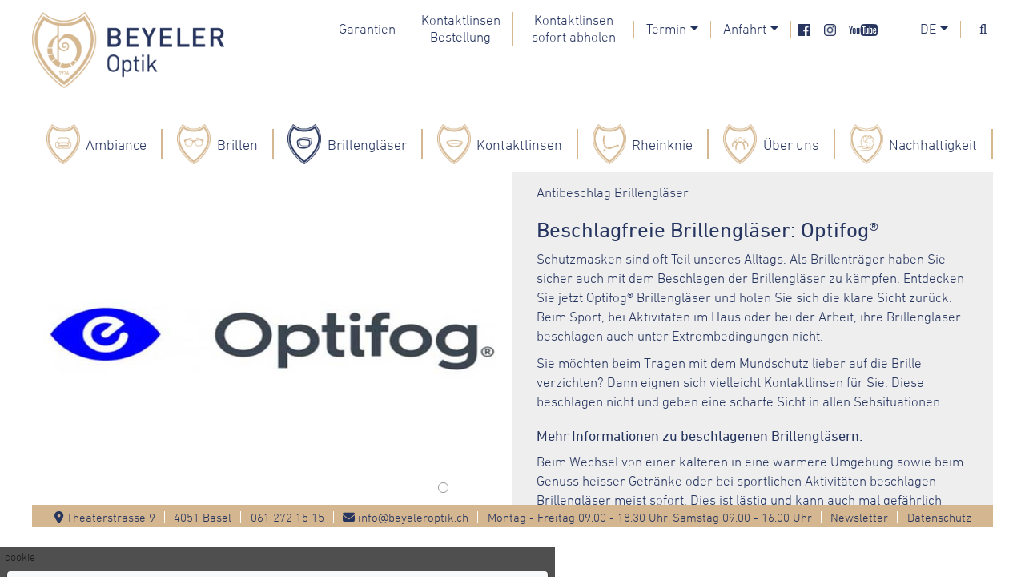

--- FILE ---
content_type: text/html; charset=UTF-8
request_url: https://www.beyeleroptik.ch/brillenglaeser/marken/antibeschlag-brillenglaeser.php
body_size: 20766
content:
<!DOCTYPE HTML>
<html lang="de">
	<head>
		<meta charset="utf-8">
		<title>Optifog®</title>
		<meta name="viewport" content="width=device-width, initial-scale=1.0">
		<link href="/dropnetapps/cdn/dropnet.min.css?1600097520" rel="stylesheet" media="all">
		<link href="/dropnetcss/bootstrap/css/bootstrap.css" rel="stylesheet" media="all">
		<link href="/dropnetcss/fontawesome6/css/all.min.css" rel="stylesheet" media="all">
		<link href="/dropnetcss/fontawesome6/css/v4-shims.min.css" rel="stylesheet" media="all">
		<link href="/dropnetjavascript/menu/menuvertical.css" rel="stylesheet" media="all">
		<script src="/dropnetjavascript/jquery.js"></script>
		<script src="/dropnetjavascript/menu/menuvertical.js"></script>
		<script src="/dropnetcss/bootstrap/js/bootstrap.js"></script>
		<script src="/dropnetapps/cdn/dropnet.js?1600097545"></script>
		<script async src="https://www.googletagmanager.com/gtag/js?id=G-CKCY4N4S89"></script>
		<script>
<!-- Google Tag Manager -->
window.dataLayer = window.dataLayer || [];
function gtag(){
	dataLayer.push(arguments);
}
if (localStorage.getItem('consentMode') === null) {
	gtag('consent', 'default', {
		'ad_storage': 'denied', 'ad_user_data': 'denied', 'ad_personalization': 'denied', 'analytics_storage': 'granted', 'personalization_storage': 'granted', 'functionality_storage': 'granted', 'security_storage': 'granted'
	});
} else {
	gtag('consent', 'default', JSON.parse(localStorage.getItem('consentMode')));
}
(function(w,d,s,l,i){
	w[l]=w[l]||[];
	w[l].push({'gtm.start':new Date().getTime(),event:'gtm.js'});
	var f=d.getElementsByTagName(s)[0], j=d.createElement(s), dl=l!='dataLayer'?'&l='+l:'';
	j.async=true;
	j.src='https://www.googletagmanager.com/gtm.js?id='+i+dl;
	f.parentNode.insertBefore(j,f);
})(window,document,'script','dataLayer','GTM-ND87R5SH');
<!-- End Google Tag Manager -->
<!-- Google Tag (gtag.js) -->
window.dataLayer = window.dataLayer || [];
function gtag(){dataLayer.push(arguments);}
gtag('js', new Date());
gtag('config', 'G-CKCY4N4S89');
//	Facebook
function facebookSdkInit() {
var d = document;
var s = 'script';
var id = 'facebook-jssdk';
	var div = d.createElement('div');
	div.id = 'fb-root';
	d.getElementsByTagName('body')[0].appendChild(div);
	var js, fjs = d.getElementsByTagName(s)[0];
	if (d.getElementById(id)) return;
	js = d.createElement(s);
	js.id = id;
	js.src = '//connect.facebook.net/de_DE/sdk.js#xfbml=1&version=v2.3&appId=210308542503412';
	fjs.parentNode.insertBefore(js, fjs);
}
addLoadListener(facebookSdkInit);
		</script>
		<link href="/dropnetapps/cdn/styles-03.min.css?1606921422" rel="stylesheet" media="all">
		<link href="/css/styles-fonts.css?1728304080" rel="stylesheet" media="all">
		<link href="/css/styles.css?1762954196" rel="stylesheet" media="all">
		<link href="/css/styles-navi.css?1764925146" rel="stylesheet" media="all">
		<link href="/css/styles-mobile.css?1762954275" rel="stylesheet" media="all">
		<link href="/css/styles-color.css?1762947839" rel="stylesheet" media="all">
		<link href="/css/styles-print.css?1728304080" rel="stylesheet" media="print">
		<link href="/css/styles-cms.css?1764925387" rel="stylesheet" media="all">
		<link href="/css/styles-body.css?1728304080" rel="stylesheet" media="all">
		<meta name="robots" content="index, follow">
		<link rel="alternate" href="https://www.beyeler-optik.ch/brillenglaeser/marken/varilux-x-series.php" hreflang="de">
		<script src="/dropnetjavascript/jquery/jquery.cookie.js" type="text/javascript"></script>
	</head>

	<body>
		<div class="wrapper">
			<header id="header"><div class="logo_container">
	<a href="/"><img class="logo_container-image" src="/images/logo.png" alt="Beyeler Optik"></a>
</div>
<!--
<div class="jobs-button-container">
	<div class="jobs-button">
		<a href="https://www.beyeleroptik.ch/jobs" class="button-job">
			<svg overflow="visible" class="job-button-svg" width="53" height="60" viewBox="0 0 53 60" fill="none" xmlns="http://www.w3.org/2000/svg">
				<g id="jobs">
					<g id= "job">
						<path id="Subtract" fill-rule="evenodd" clip-rule="evenodd" d="M7 10C3.13401 10 0 13.134 0 17V53C0 56.866 3.13401 60 7 60H36.5L53 44.5V17C53 13.134 49.866 10 46 10H7ZM48.7194 27.9745L46.3756 28.2302C46.3093 27.9934 46.1933 27.7709 46.0276 27.5625C45.8666 27.3542 45.6488 27.1861 45.3742 27.0583C45.0996 26.9304 44.7634 26.8665 44.3657 26.8665C43.8307 26.8665 43.3808 26.9825 43.0163 27.2145C42.6564 27.4465 42.4789 27.7472 42.4836 28.1165C42.4789 28.4338 42.5949 28.6918 42.8316 28.8907C43.0731 29.0895 43.4708 29.2529 44.0248 29.3807L45.8856 29.7785C46.9178 30.001 47.6848 30.3537 48.1867 30.8367C48.6933 31.3196 48.949 31.9517 48.9538 32.733C48.949 33.4196 48.7478 34.0256 48.3501 34.5512C47.9571 35.072 47.4102 35.4792 46.7094 35.7728C46.0087 36.0663 45.2038 36.2131 44.2947 36.2131C42.9594 36.2131 41.8846 35.9338 41.0702 35.375C40.2558 34.8116 39.7705 34.028 39.6143 33.0242L42.1214 32.7827C42.235 33.2751 42.4765 33.6468 42.8458 33.8978C43.2151 34.1487 43.6957 34.2742 44.2876 34.2742C44.8984 34.2742 45.3884 34.1487 45.7577 33.8978C46.1318 33.6468 46.3188 33.3367 46.3188 32.9674C46.3188 32.6549 46.1981 32.3968 45.9566 32.1932C45.7199 31.9896 45.3505 31.8334 44.8487 31.7245L42.9879 31.3339C41.9415 31.1161 41.1673 30.7491 40.6654 30.233C40.1635 29.7122 39.9149 29.054 39.9197 28.2586C39.9149 27.5862 40.0972 27.0038 40.4665 26.5114C40.8406 26.0142 41.3591 25.6307 42.0219 25.3608C42.6896 25.0862 43.459 24.9489 44.3302 24.9489C45.6086 24.9489 46.6147 25.2212 47.3487 25.7657C48.0873 26.3102 48.5442 27.0464 48.7194 27.9745ZM28.0132 21.4546V36H30.5416V34.2813H30.6908C30.8281 34.5464 31.0198 34.8282 31.2661 35.1265C31.517 35.42 31.8484 35.671 32.2604 35.8793C32.6723 36.0876 33.1908 36.1918 33.8158 36.1918C34.6728 36.1918 35.4398 35.9716 36.1169 35.5313C36.794 35.091 37.329 34.4517 37.722 33.6137C38.115 32.7756 38.3115 31.7576 38.3115 30.5597C38.3115 29.3476 38.1103 28.3249 37.7078 27.4915C37.3101 26.6535 36.7703 26.0214 36.0885 25.5952C35.4114 25.1643 34.6515 24.9489 33.8087 24.9489C33.1695 24.9489 32.6439 25.0578 32.232 25.2756C31.82 25.4887 31.4933 25.7467 31.2518 26.0498C31.0104 26.3481 30.8233 26.6298 30.6908 26.8949H30.5842V21.4546H28.0132ZM30.8328 32.3992C30.6339 31.8689 30.5345 31.251 30.5345 30.5455C30.5345 29.84 30.6316 29.2268 30.8257 28.706C31.0246 28.1852 31.3158 27.7803 31.6993 27.4915C32.0828 27.2027 32.5492 27.0583 33.0984 27.0583C33.6714 27.0583 34.1496 27.2074 34.5331 27.5057C34.9166 27.804 35.2054 28.216 35.3996 28.7415C35.5937 29.2671 35.6908 29.8684 35.6908 30.5455C35.6908 31.2273 35.5913 31.8357 35.3925 32.3708C35.1983 32.9011 34.9095 33.3201 34.526 33.6279C34.1425 33.9309 33.6666 34.0824 33.0984 34.0824C32.5539 34.0824 32.0899 33.9356 31.7064 33.6421C31.3276 33.3438 31.0364 32.9295 30.8328 32.3992ZM20.8901 36.2131C19.8248 36.2131 18.9015 35.9787 18.1202 35.51C17.339 35.0412 16.7329 34.3855 16.3021 33.5427C15.8759 32.6999 15.6629 31.715 15.6629 30.5881C15.6629 29.4612 15.8759 28.474 16.3021 27.6265C16.7329 26.7789 17.339 26.1208 18.1202 25.652C18.9015 25.1833 19.8248 24.9489 20.8901 24.9489C21.9555 24.9489 22.8788 25.1833 23.66 25.652C24.4413 26.1208 25.045 26.7789 25.4711 27.6265C25.902 28.474 26.1174 29.4612 26.1174 30.5881C26.1174 31.715 25.902 32.6999 25.4711 33.5427C25.045 34.3855 24.4413 35.0412 23.66 35.51C22.8788 35.9787 21.9555 36.2131 20.8901 36.2131ZM20.9043 34.1535C21.482 34.1535 21.9649 33.9948 22.3532 33.6776C22.7415 33.3556 23.0303 32.9248 23.2197 32.385C23.4138 31.8452 23.5109 31.2439 23.5109 30.581C23.5109 29.9134 23.4138 29.3097 23.2197 28.7699C23.0303 28.2254 22.7415 27.7922 22.3532 27.4702C21.9649 27.1482 21.482 26.9873 20.9043 26.9873C20.3125 26.9873 19.8201 27.1482 19.4271 27.4702C19.0388 27.7922 18.7476 28.2254 18.5535 28.7699C18.3641 29.3097 18.2694 29.9134 18.2694 30.581C18.2694 31.2439 18.3641 31.8452 18.5535 32.385C18.7476 32.9248 19.0388 33.3556 19.4271 33.6776C19.8201 33.9948 20.3125 34.1535 20.9043 34.1535ZM13.7866 21.4546H11.1729V31.6819C11.1682 32.1932 11.0877 32.6241 10.9315 32.9745C10.7799 33.3249 10.5574 33.59 10.2638 33.7699C9.97029 33.9451 9.61281 34.0327 9.19141 34.0327C8.80315 34.0327 8.45987 33.957 8.16158 33.8054C7.86328 33.6539 7.62891 33.4361 7.45845 33.152C7.29273 32.8679 7.2075 32.5294 7.20277 32.1364H4.58203C4.58203 33.0313 4.78089 33.7794 5.17862 34.3807C5.57635 34.9821 6.11375 35.4366 6.79084 35.7444C7.47266 36.0474 8.2397 36.1989 9.09197 36.1989C10.0247 36.1989 10.8415 36.019 11.5423 35.6591C12.2478 35.2946 12.797 34.7761 13.19 34.1037C13.583 33.4267 13.7818 32.6194 13.7866 31.6819V21.4546Z" fill="#26355f"/>
						<path id="corner_job" d="M35.5 60V48.5C35.5 45.7386 37.7386 43.5 40.5 43.5H53" stroke="white" stroke-width="2"/>
					</g>
					<g id="pin">
						<g id="pin_jobs">
							<path id="Ellipse" d="M40.0215 6.5C40.0215 9.53757 37.5591 12 34.5215 12C32.8207 12 31.3008 11.2292 30.2903 10.0142C30.1443 9.83854 30.009 9.65374 29.8855 9.46081C29.3386 8.60666 29.0215 7.59189 29.0215 6.5C29.0215 3.46243 31.4839 1 34.5215 1C37.5591 1 40.0215 3.46243 40.0215 6.5Z" fill="#26355f" stroke="white" stroke-width="2"/>
							<path id="Vector" d="M27.039 17C26.6695 16.7245 29.0215 12.5 30.039 10L33.039 12.5C33.039 12.5 27.5345 17.3695 27.039 17Z" fill="white"/>
						</g>
					</g>
				</g>
			</svg>
		</a>
	</div>
</div>
//-->
<section class="top_navigation"><div id="top_yui-main">
<div class="top_yui-b">
	<div id="top_firstmenu" class="top_yuimenubar">
	<div class="top_bd">
	<ul class="top_first-of-type">
		<li id="top_sel1834600" class="top_yuimenubaritem top_level_2" onmouseover="menu_active('top_div1834600', 'top_yuimenubaritem');" onmouseout="menu_inactive('top_div1834600', 'top_yuimenubaritem');">
			<div id="top_div1834600" class="top_yuimenubaritem" onclick="window.location.href='/ueber-uns/garantien.php'; return false;" style="cursor:pointer"><a href="/ueber-uns/garantien.php">Garantien</a></div>
		</li>
		<li id="top_sel1834601" class="top_yuimenubaritem top_level_2" onmouseover="menu_active('top_div1834601', 'top_yuimenubaritem');" onmouseout="menu_inactive('top_div1834601', 'top_yuimenubaritem');">
			<div id="top_div1834601" class="top_yuimenubaritem" onclick="window.location.href='/kontaktlinsen-basel/kontaktlinsen-bestellung.php'; return false;" style="cursor:pointer"><a href="/kontaktlinsen-basel/kontaktlinsen-bestellung.php">Kontaktlinsen Bestellung</a></div>
		</li>
		<li id="top_sel1834621" class="top_yuimenubaritem top_level_2" onmouseover="menu_active('top_div1834621', 'top_yuimenubaritem');" onmouseout="menu_inactive('top_div1834621', 'top_yuimenubaritem');">
			<div id="top_div1834621" class="top_yuimenubaritem" onclick="window.location.href='/kontaktlinsen-basel/kontaktlinsen-sofort-abholen.php'; return false;" style="cursor:pointer"><a href="/kontaktlinsen-basel/kontaktlinsen-sofort-abholen.php">Kontaktlinsen sofort abholen</a></div>
		</li>
		<li id="top_sel1834602" class="top_yuimenubaritem top_level_2" onmouseover="menu_active('top_div1834602', 'top_yuimenubaritem');" onmouseout="menu_inactive('top_div1834602', 'top_yuimenubaritem');">
		<div id="top_divimg1834602" class="top_yuimenuimage" onclick="change_menu('top_id1834602', 0, 0);" style="cursor:pointer;"><img id="top_img1834602" src="/images/pfeil.png" alt="Termin" style="border:0;"></div>
		<div id="top_div1834602" class="top_yuimenubaritem" onclick="change_menu('top_id1834602', 0, '');" style="cursor:pointer;">Termin</div>
		<div class="top_yuimenu" id="top_id1834602" style="display:none;">
		<div class="bd">
		<ul class="top_first-of-type">
			<li id="top_sel18346022" class="top_yuimenuitem top_level_3" onmouseover="menu_active('top_div18346022', 'top_yuimenuitem');" onmouseout="menu_inactive('top_div18346022', 'top_yuimenuitem');">
				<div id="top_div18346022" class="top_yuimenuitem" onclick="window.location.href='/termine/?category=506'; return false;" style="cursor:pointer"><a href="/termine/?category=506">Sehtest</a></div>
			</li>
			<li id="top_sel18346023" class="top_yuimenuitem top_level_3" onmouseover="menu_active('top_div18346023', 'top_yuimenuitem');" onmouseout="menu_inactive('top_div18346023', 'top_yuimenuitem');">
				<div id="top_div18346023" class="top_yuimenuitem" onclick="window.location.href='/termine/?category=505'; return false;" style="cursor:pointer"><a href="/termine/?category=505">Augendruckmessung</a></div>
			</li>
			<li id="top_sel18346025" class="top_yuimenuitem top_level_3" onmouseover="menu_active('top_div18346025', 'top_yuimenuitem');" onmouseout="menu_inactive('top_div18346025', 'top_yuimenuitem');">
				<div id="top_div18346025" class="top_yuimenuitem" onclick="window.location.href='/termine/?category=505'; return false;" style="cursor:pointer"><a href="/termine/?category=505">Kontaktlinsenkontrolle</a></div>
			</li>
			<li id="top_sel18346024" class="top_yuimenuitem top_level_3" onmouseover="menu_active('top_div18346024', 'top_yuimenuitem');" onmouseout="menu_inactive('top_div18346024', 'top_yuimenuitem');">
				<div id="top_div18346024" class="top_yuimenuitem" onclick="window.location.href='/termine/?category=506'; return false;" style="cursor:pointer"><a href="/termine/?category=506">Beratung</a></div>
			</li>
		</ul>
		</div>
		</div>
		</li>
		<li id="top_sel1834603" class="top_yuimenubaritem top_level_2" onmouseover="menu_active('top_div1834603', 'top_yuimenubaritem');" onmouseout="menu_inactive('top_div1834603', 'top_yuimenubaritem');">
		<div id="top_divimg1834603" class="top_yuimenuimage" onclick="change_menu('top_id1834603', 0, 0);" style="cursor:pointer;"><img id="top_img1834603" src="/images/pfeil.png" alt="Anfahrt" style="border:0;"></div>
		<div id="top_div1834603" class="top_yuimenubaritem" onclick="change_menu('top_id1834603', 0, '');" style="cursor:pointer;">Anfahrt</div>
		<div class="top_yuimenu" id="top_id1834603" style="display:none;">
		<div class="bd">
		<ul class="top_first-of-type">
			<li id="top_sel18346032" class="top_yuimenuitem top_level_3" onmouseover="menu_active('top_div18346032', 'top_yuimenuitem');" onmouseout="menu_inactive('top_div18346032', 'top_yuimenuitem');">
				<div id="top_div18346032" class="top_yuimenuitem" onclick="window.location.href='/kontakt.php'; return false;" style="cursor:pointer"><a href="/kontakt.php">Auto</a></div>
			</li>
			<li id="top_sel18346033" class="top_yuimenuitem top_level_3" onmouseover="menu_active('top_div18346033', 'top_yuimenuitem');" onmouseout="menu_inactive('top_div18346033', 'top_yuimenuitem');">
				<div id="top_div18346033" class="top_yuimenuitem" onclick="window.location.href='/kontakt.php'; return false;" style="cursor:pointer"><a href="/kontakt.php">Tram/Bus/Zug</a></div>
			</li>
		</ul>
		</div>
		</div>
		</li>
		<li id="top_sel1834604" class="top_yuimenubaritem top_navigation-social top_level_2" onmouseover="menu_active('top_div1834604', 'top_yuimenubaritem top_navigation-social');" onmouseout="menu_inactive('top_div1834604', 'top_yuimenubaritem top_navigation-social');">
			<div id="top_divimg1834604" class="top_yuimenuimage" onclick="window.location.href='https://www.facebook.com/BeyelerOptik'; return false;" style="cursor:pointer;"><a href="https://www.facebook.com/BeyelerOptik"><img id="top_img1834604" src="/images/facebook-blau.png" alt="" style="border:0;"></a></div>
			<div id="top_div1834604" class="top_yuimenubaritem top_navigation-social" onclick="window.location.href='https://www.facebook.com/BeyelerOptik'; return false;" style="cursor:pointer"><a href="https://www.facebook.com/BeyelerOptik"></a></div>
		</li>
		<li id="top_sel1834605" class="top_yuimenubaritem top_navigation-social top_level_2" onmouseover="menu_active('top_div1834605', 'top_yuimenubaritem top_navigation-social');" onmouseout="menu_inactive('top_div1834605', 'top_yuimenubaritem top_navigation-social');">
			<div id="top_divimg1834605" class="top_yuimenuimage" onclick="window.location.href='https://www.instagram.com/BeyelerOptik'; return false;" style="cursor:pointer;"><a href="https://www.instagram.com/BeyelerOptik"><img id="top_img1834605" src="/images/instagram-blau.png" alt="" style="border:0;"></a></div>
			<div id="top_div1834605" class="top_yuimenubaritem top_navigation-social" onclick="window.location.href='https://www.instagram.com/BeyelerOptik'; return false;" style="cursor:pointer"><a href="https://www.instagram.com/BeyelerOptik"></a></div>
		</li>
		<li id="top_sel1834606" class="top_yuimenubaritem top_navigation-social top_level_2" onmouseover="menu_active('top_div1834606', 'top_yuimenubaritem top_navigation-social');" onmouseout="menu_inactive('top_div1834606', 'top_yuimenubaritem top_navigation-social');">
			<div id="top_divimg1834606" class="top_yuimenuimage" onclick="window.location.href='https://www.youtube.com/channel/UCmACbUQft9B08hjg2J5PCyA'; return false;" style="cursor:pointer;"><a href="https://www.youtube.com/channel/UCmACbUQft9B08hjg2J5PCyA"><img id="top_img1834606" src="/images/youtube-blau.png" alt="" style="border:0;"></a></div>
			<div id="top_div1834606" class="top_yuimenubaritem top_navigation-social" onclick="window.location.href='https://www.youtube.com/channel/UCmACbUQft9B08hjg2J5PCyA'; return false;" style="cursor:pointer"><a href="https://www.youtube.com/channel/UCmACbUQft9B08hjg2J5PCyA"></a></div>
		</li>
		<li id="top_sel1834608" class="top_yuimenubaritem link-to-language top_level_2" onmouseover="menu_active('top_div1834608', 'top_yuimenubaritem link-to-language');" onmouseout="menu_inactive('top_div1834608', 'top_yuimenubaritem link-to-language');">
		<div id="top_divimg1834608" class="top_yuimenuimage" onclick="change_menu('top_id1834608', 0, 0);" style="cursor:pointer;"><img id="top_img1834608" src="/images/pfeil.png" alt="DE" style="border:0;"></div>
		<div id="top_div1834608" class="top_yuimenubaritem link-to-language" onclick="change_menu('top_id1834608', 0, '');" style="cursor:pointer;">DE</div>
		<div class="top_yuimenu" id="top_id1834608" style="display:none;">
		<div class="bd">
		<ul class="top_first-of-type">
			<li id="top_sel1834609" class="top_yuimenuitem top_level_3" onmouseover="menu_active('top_div1834609', 'top_yuimenuitem');" onmouseout="menu_inactive('top_div1834609', 'top_yuimenuitem');">
				<div id="top_div1834609" class="top_yuimenuitem" onclick="window.location.href='/brillenglaeser/marken/antibeschlag-brillenglaeser.php'; return false;" style="cursor:pointer"><a href="/brillenglaeser/marken/antibeschlag-brillenglaeser.php">Deutsch</a></div>
			</li>
			<li id="top_sel1834610" class="top_yuimenuitem top_level_3" onmouseover="menu_active('top_div1834610', 'top_yuimenuitem');" onmouseout="menu_inactive('top_div1834610', 'top_yuimenuitem');">
				<div id="top_div1834610" class="top_yuimenuitem" onclick="window.location.href='/english/lenses/brands/antibeschlag-brillenglaeser.php'; return false;" style="cursor:pointer"><a href="/english/lenses/brands/antibeschlag-brillenglaeser.php">English</a></div>
			</li>
			<li id="top_sel1834611" class="top_yuimenuitem top_level_3" onmouseover="menu_active('top_div1834611', 'top_yuimenuitem');" onmouseout="menu_inactive('top_div1834611', 'top_yuimenuitem');">
				<div id="top_div1834611" class="top_yuimenuitem" onclick="window.location.href='/francais/verres-de-lunettes/marques/antibeschlag-brillenglaeser.php'; return false;" style="cursor:pointer"><a href="/francais/verres-de-lunettes/marques/antibeschlag-brillenglaeser.php">Fran&ccedil;ais</a></div>
			</li>
		</ul>
		</div>
		</div>
		</li>
		<li id="top_sel1834609" class="top_yuimenubaritem fa search top_level_2" onmouseover="menu_active('top_div1834609', 'top_yuimenubaritem fa search');" onmouseout="menu_inactive('top_div1834609', 'top_yuimenubaritem fa search');">
			<div id="top_div1834609" class="top_yuimenubaritem fa search" onclick="window.location.href='javascript:(function(){$('#search').slideToggle()})()'; return false;" style="cursor:pointer"><a href="javascript:(function(){$('#search').slideToggle()})()">&#xf002;</a></div>
		</li>
	</ul>
	</div>
	</div>
</div>
</div>
</section>
<div class="top_navigation_suche">
	<form action="/suche.php" method="get" id="search" style="display:none;">
		<input placeholder="Suchen" name="search" maxlength="50" value="">
	</form>
</div>
<div class="col-xs-12 navigationbar">
	<nav class="main_navigation collapse navbar-collapse" id="navigation"><div id="main_yui-main">
<div class="main_yui-b">
	<div id="main_firstmenu" class="main_yuimenubar">
	<div class="main_bd">
	<ul class="main_first-of-type">
		<li id="main_sel1835600" class="main_yuimenubaritem main_level_2" onmouseover="menu_active('main_div1835600', 'main_yuimenubaritem'); document.getElementById('main_img1835600').src='/images/ambiance-blau.png';" onmouseout="menu_inactive('main_div1835600', 'main_yuimenubaritem'); document.getElementById('main_img1835600').src='/images/ambiance-ocker.png';">
			<div id="main_divimg1835600" class="main_yuimenuimage" onclick="window.location.href='/augenoptiker-mit-ambiance.php'; return false;" style="cursor:pointer;"><a href="/augenoptiker-mit-ambiance.php"><img id="main_img1835600" src="/images/ambiance-ocker.png" onmouseover="menu_active('main_div1835600', 'main_yuimenubaritem'); document.getElementById('main_img1835600').src='/images/ambiance-blau.png';" onmouseout="menu_inactive('main_div1835600', 'main_yuimenubaritem'); document.getElementById('main_img1835600').src='/images/ambiance-ocker.png';" alt="Ambiance" style="border:0;"></a></div>
			<div id="main_div1835600" class="main_yuimenubaritem" onclick="window.location.href='/augenoptiker-mit-ambiance.php'; return false;" style="cursor:pointer"><a href="/augenoptiker-mit-ambiance.php">Ambiance</a></div>
		</li>
		<li id="main_sel1835601" class="main_yuimenubaritem main_level_2" onmouseover="menu_active('main_div1835601', 'main_yuimenubaritem'); document.getElementById('main_img1835601').src='/images/brillen-ocker.png';" onmouseout="menu_inactive('main_div1835601', 'main_yuimenubaritem'); document.getElementById('main_img1835601').src='/images/brillen-ocker.png';">
		<div id="main_divimg1835601" class="main_yuimenuimage" onclick="change_menu('main_id1835601', 0, 0);window.location.href='/brillen-basel/damen-und-herrenbrillen.php'; return false;" style="cursor:pointer;"><a href="/brillen-basel/damen-und-herrenbrillen.php" onclick="return false;"><img id="main_img1835601" src="/images/brillen-ocker.png" onmouseover="menu_active('main_div1835601', 'main_yuimenubaritem'); document.getElementById('main_img1835601').src='/images/brillen-ocker.png';" onmouseout="menu_inactive('main_div1835601', 'main_yuimenubaritem'); document.getElementById('main_img1835601').src='/images/brillen-ocker.png';" alt="Brillen" style="border:0;"></a></div>
		<div id="main_div1835601" class="main_yuimenubaritem" onclick="change_menu('main_id1835601', 0, 'window.location.href=\'/brillen-basel/damen-und-herrenbrillen.php\'; return false;');" style="cursor:pointer;"><a href="/brillen-basel/damen-und-herrenbrillen.php" onclick="return false;">Brillen</a></div>
		<div class="main_yuimenu" id="main_id1835601" style="display:none;">
		<div class="bd">
		<ul class="main_first-of-type">
			<li id="main_sel1835610" class="main_yuimenuitem main_level_3" onmouseover="menu_active('main_div1835610', 'main_yuimenuitem');" onmouseout="menu_inactive('main_div1835610', 'main_yuimenuitem');">
			<div id="main_div1835610" class="main_yuimenuitem" onclick="change_menu('main_id1835610', 0, '');" style="cursor:pointer;">Brillen</div>
			<div class="main_yuimenu" id="main_id1835610" style="display:none;">
			<div class="bd">
			<ul class="main_first-of-type">
				<li id="main_sel1835620" class="main_yuimenuitem main_level_4" onmouseover="menu_active('main_div1835620', 'main_yuimenuitem');" onmouseout="menu_inactive('main_div1835620', 'main_yuimenuitem');">
					<div id="main_div1835620" class="main_yuimenuitem" onclick="window.location.href='/brillen-basel/damen-und-herrenbrillen.php'; return false;" style="cursor:pointer"><a href="/brillen-basel/damen-und-herrenbrillen.php">Damen- und Herrenbrillen</a></div>
				</li>
				<li id="main_sel1835621" class="main_yuimenuitem main_level_4" onmouseover="menu_active('main_div1835621', 'main_yuimenuitem');" onmouseout="menu_inactive('main_div1835621', 'main_yuimenuitem');">
					<div id="main_div1835621" class="main_yuimenuitem" onclick="window.location.href='/brillen-basel/kinderbrillen.php'; return false;" style="cursor:pointer"><a href="/brillen-basel/kinderbrillen.php">Kinderbrillen</a></div>
				</li>
				<li id="main_sel7748962" class="main_yuimenuitem main_level_4" onmouseover="menu_active('main_div7748962', 'main_yuimenuitem');" onmouseout="menu_inactive('main_div7748962', 'main_yuimenuitem');">
					<div id="main_div7748962" class="main_yuimenuitem" onclick="window.location.href='/brillen-basel/lesebrillen.php'; return false;" style="cursor:pointer"><a href="/brillen-basel/lesebrillen.php">Lesebrillen</a></div>
				</li>
				<li id="main_sel1476425" class="main_yuimenuitem main_level_4" onmouseover="menu_active('main_div1476425', 'main_yuimenuitem');" onmouseout="menu_inactive('main_div1476425', 'main_yuimenuitem');">
					<div id="main_div1476425" class="main_yuimenuitem" onclick="window.location.href='/brillen-basel/anzeichen-einer-sehschwaeche-bei-kindern.php'; return false;" style="cursor:pointer"><a href="/brillen-basel/anzeichen-einer-sehschwaeche-bei-kindern.php">Anzeichen einer Sehschw&auml;che bei Kindern</a></div>
				</li>
				<li id="main_sel1835622" class="main_yuimenuitem main_level_4" onmouseover="menu_active('main_div1835622', 'main_yuimenuitem');" onmouseout="menu_inactive('main_div1835622', 'main_yuimenuitem');">
					<div id="main_div1835622" class="main_yuimenuitem" onclick="window.location.href='/brillen-basel/sonnenbrillen.php'; return false;" style="cursor:pointer"><a href="/brillen-basel/sonnenbrillen.php">Sonnenbrillen</a></div>
				</li>
				<li id="main_sel1835624" class="main_yuimenuitem main_level_4" onmouseover="menu_active('main_div1835624', 'main_yuimenuitem');" onmouseout="menu_inactive('main_div1835624', 'main_yuimenuitem');">
					<div id="main_div1835624" class="main_yuimenuitem" onclick="window.location.href='/brillen-basel/brillenfassungen-schmale-gesichter.php'; return false;" style="cursor:pointer"><a href="/brillen-basel/brillenfassungen-schmale-gesichter.php">Brillen f&uuml;r schmale Gesichter</a></div>
				</li>
				<li id="main_sel1835623" class="main_yuimenuitem main_level_4" onmouseover="menu_active('main_div1835623', 'main_yuimenuitem');" onmouseout="menu_inactive('main_div1835623', 'main_yuimenuitem');">
					<div id="main_div1835623" class="main_yuimenuitem" onclick="window.location.href='/brillen-basel/brillen-fuer-velosport.php'; return false;" style="cursor:pointer"><a href="/brillen-basel/brillen-fuer-velosport.php">Brillen f&uuml;r Velosport</a></div>
				</li>
				<li id="main_sel1835625" class="main_yuimenuitem main_level_4" onmouseover="menu_active('main_div1835625', 'main_yuimenuitem');" onmouseout="menu_inactive('main_div1835625', 'main_yuimenuitem');">
					<div id="main_div1835625" class="main_yuimenuitem" onclick="window.location.href='/brillen-basel/brillen-fuer-golfsport.php'; return false;" style="cursor:pointer"><a href="/brillen-basel/brillen-fuer-golfsport.php">Brillen f&uuml;r Golfsport</a></div>
				</li>
				<li id="main_sel1835626" class="main_yuimenuitem main_level_4" onmouseover="menu_active('main_div1835626', 'main_yuimenuitem');" onmouseout="menu_inactive('main_div1835626', 'main_yuimenuitem');">
					<div id="main_div1835626" class="main_yuimenuitem" onclick="window.location.href='/brillen-basel/schiessbrillen.php'; return false;" style="cursor:pointer"><a href="/brillen-basel/schiessbrillen.php">Schiessbrillen</a></div>
				</li>
				<li id="main_sel1835627" class="main_yuimenuitem main_level_4" onmouseover="menu_active('main_div1835627', 'main_yuimenuitem');" onmouseout="menu_inactive('main_div1835627', 'main_yuimenuitem');">
					<div id="main_div1835627" class="main_yuimenuitem" onclick="window.location.href='/brillen-basel/hundebrillen.php'; return false;" style="cursor:pointer"><a href="/brillen-basel/hundebrillen.php">Hundebrillen</a></div>
				</li>
			</ul>
			</div>
			</div>
			</li>
			<li id="main_sel1835630" class="main_yuimenuitem main_level_3" onmouseover="menu_active('main_div1835630', 'main_yuimenuitem');" onmouseout="menu_inactive('main_div1835630', 'main_yuimenuitem');">
			<div id="main_div1835630" class="main_yuimenuitem" onclick="change_menu('main_id1835630', 0, '');" style="cursor:pointer;">Marken</div>
			<div class="main_yuimenu" id="main_id1835630" style="display:none;">
			<div class="bd">
			<ul class="main_first-of-type">
				<li id="main_sel1835564" class="main_yuimenuitem main_level_4" onmouseover="menu_active('main_div1835564', 'main_yuimenuitem');" onmouseout="menu_inactive('main_div1835564', 'main_yuimenuitem');">
					<div id="main_div1835564" class="main_yuimenuitem" onclick="window.location.href='/brillen-basel/cartier.php'; return false;" style="cursor:pointer"><a href="/brillen-basel/cartier.php">Cartier</a></div>
				</li>
				<li id="main_sel1835641" class="main_yuimenuitem main_level_4" onmouseover="menu_active('main_div1835641', 'main_yuimenuitem');" onmouseout="menu_inactive('main_div1835641', 'main_yuimenuitem');">
					<div id="main_div1835641" class="main_yuimenuitem" onclick="window.location.href='/brillen-basel/alle-marken.php?la-eyeworks'; return false;" style="cursor:pointer"><a href="/brillen-basel/alle-marken.php?la-eyeworks">L.A. Eyeworks</a></div>
				</li>
				<li id="main_sel1835642" class="main_yuimenuitem main_level_4" onmouseover="menu_active('main_div1835642', 'main_yuimenuitem');" onmouseout="menu_inactive('main_div1835642', 'main_yuimenuitem');">
					<div id="main_div1835642" class="main_yuimenuitem" onclick="window.location.href='/brillen-basel/alle-marken.php?oliver-peoples'; return false;" style="cursor:pointer"><a href="/brillen-basel/alle-marken.php?oliver-peoples">Oliver Peoples</a></div>
				</li>
				<li id="main_sel1835643" class="main_yuimenuitem main_level_4" onmouseover="menu_active('main_div1835643', 'main_yuimenuitem');" onmouseout="menu_inactive('main_div1835643', 'main_yuimenuitem');">
					<div id="main_div1835643" class="main_yuimenuitem" onclick="window.location.href='/brillen-basel/alle-marken.php?rheinknie'; return false;" style="cursor:pointer"><a href="/brillen-basel/alle-marken.php?rheinknie">Rheinknie</a></div>
				</li>
				<li id="main_sel1835644" class="main_yuimenuitem main_level_4" onmouseover="menu_active('main_div1835644', 'main_yuimenuitem');" onmouseout="menu_inactive('main_div1835644', 'main_yuimenuitem');">
					<div id="main_div1835644" class="main_yuimenuitem" onclick="window.location.href='/brillen-basel/alle-marken.php?kirk-and-kirk'; return false;" style="cursor:pointer"><a href="/brillen-basel/alle-marken.php?kirk-and-kirk">Kirk & Kirk</a></div>
				</li>
				<li id="main_sel1835645" class="main_yuimenuitem main_level_4" onmouseover="menu_active('main_div1835645', 'main_yuimenuitem');" onmouseout="menu_inactive('main_div1835645', 'main_yuimenuitem');">
					<div id="main_div1835645" class="main_yuimenuitem" onclick="window.location.href='/brillen-basel/alle-marken.php?chrome-hearts'; return false;" style="cursor:pointer"><a href="/brillen-basel/alle-marken.php?chrome-hearts">Chrome Hearts</a></div>
				</li>
				<li id="main_sel1835646" class="main_yuimenuitem main_level_4" onmouseover="menu_active('main_div1835646', 'main_yuimenuitem');" onmouseout="menu_inactive('main_div1835646', 'main_yuimenuitem');">
					<div id="main_div1835646" class="main_yuimenuitem" onclick="window.location.href='/brillen-basel/alle-marken.php?mykita'; return false;" style="cursor:pointer"><a href="/brillen-basel/alle-marken.php?mykita">Mykita</a></div>
				</li>
				<li id="main_sel1835648" class="main_yuimenuitem always_activ main_level_4" onmouseover="menu_active('main_div1835648', 'main_yuimenuitem always_activ');" onmouseout="menu_inactive('main_div1835648', 'main_yuimenuitem always_activ');">
					<div id="main_div1835648" class="main_yuimenuitem always_activ" onclick="window.location.href='/brillen-basel/alle-marken.php'; return false;" style="cursor:pointer"><a href="/brillen-basel/alle-marken.php">+ Alle Marken</a></div>
				</li>
			</ul>
			</div>
			</div>
			</li>
			<li id="main_sel1835650" class="main_yuimenuitem main_level_3" onmouseover="menu_active('main_div1835650', 'main_yuimenuitem');" onmouseout="menu_inactive('main_div1835650', 'main_yuimenuitem');">
			<div id="main_div1835650" class="main_yuimenuitem" onclick="change_menu('main_id1835650', 0, '');" style="cursor:pointer;">Entdecken Sie die neue Rheinknie-Kollektion</div>
			<div class="main_yuimenu" id="main_id1835650" style="display:none;">
			<div class="bd">
			<ul class="main_first-of-type">
				<li id="main_sel1835660" class="main_yuimenuitem main_level_4" onmouseover="menu_active('main_div1835660', 'main_yuimenuitem');" onmouseout="menu_inactive('main_div1835660', 'main_yuimenuitem');">
<!--cms-->
<!--object_824019--><!--ckeditor--><p><a href="/rheinknie-hornbrillen.php"><img alt="" height="280" src="/images/Logo-RK-white-2.png" width="277"></a></p><!--/object_824019-->
<!--/cms-->
				</li>
			</ul>
			</div>
			</div>
			</li>
			<li id="main_sel1835670" class="main_yuimenuitem main_level_3" onmouseover="menu_active('main_div1835670', 'main_yuimenuitem');" onmouseout="menu_inactive('main_div1835670', 'main_yuimenuitem');">
			<div id="main_div1835670" class="main_yuimenuitem" onclick="change_menu('main_id1835670', 0, '');" style="cursor:pointer;">Beratung</div>
			<div class="main_yuimenu" id="main_id1835670" style="display:none;">
			<div class="bd">
			<ul class="main_first-of-type">
				<li id="main_sel1836680" class="main_yuimenuitem main_level_4" onmouseover="menu_active('main_div1836680', 'main_yuimenuitem');" onmouseout="menu_inactive('main_div1836680', 'main_yuimenuitem');">
<!--cms-->
<!--object_856385--><!--ckeditor--><p><img alt="" class="img-medium" height="600" src="/dropbox/photo/team/mysize/01-jauslin.jpg" width="670"></p><p>&laquo;Sie erreichen mich telefonisch, via E-Mail oder kommen Sie pers&ouml;nlich vorbei&raquo;<br>Christian Jauslin</p><p><a class="button" href="mailto:christian@beyeleroptik.ch?subject=Web:%20Terminanfrage%20Beratung">Kontakt</a></p><!--/object_856385-->
<!--/cms-->
				</li>
			</ul>
			</div>
			</div>
			</li>
		</ul>
		</div>
		</div>
		</li>
		<li id="main_sel1835602" class="main_yuimenubaritem_activ main_level_2">
		<div id="main_divimg1835602" class="main_yuimenuimage_activ" onclick="change_menu('main_id1835602', 0, 0);window.location.href='/brillenglaeser/glaeserqualitaet.php'; return false;" style="cursor:pointer;"><a href="/brillenglaeser/glaeserqualitaet.php" onclick="return false;"><img id="main_img1835602" src="/images/brillenglaeser-blau.png" alt="Brillengl&auml;ser" style="border:0;"></a></div>
		<div id="main_div1835602" class="main_yuimenubaritem_activ" onclick="change_menu('main_id1835602', 0, 'window.location.href=\'/brillenglaeser/glaeserqualitaet.php\'; return false;');" style="cursor:pointer;"><a href="/brillenglaeser/glaeserqualitaet.php" onclick="return false;">Brillengl&auml;ser</a></div>
		<div class="main_yuimenu" id="main_id1835602" style="display:block">
		<div class="bd">
		<ul class="main_first-of-type">
			<li id="main_sel1831110" class="main_yuimenuitem main_level_3" onmouseover="menu_active('main_div1831110', 'main_yuimenuitem');" onmouseout="menu_inactive('main_div1831110', 'main_yuimenuitem');">
			<div id="main_div1831110" class="main_yuimenuitem" onclick="change_menu('main_id1831110', 0, '');" style="cursor:pointer;">Brillengl&auml;ser</div>
			<div class="main_yuimenu" id="main_id1831110" style="display:none;">
			<div class="bd">
			<ul class="main_first-of-type">
				<li id="main_sel1831111" class="main_yuimenuitem main_level_4" onmouseover="menu_active('main_div1831111', 'main_yuimenuitem');" onmouseout="menu_inactive('main_div1831111', 'main_yuimenuitem');">
					<div id="main_div1831111" class="main_yuimenuitem" onclick="window.location.href='/brillenglaeser/glaeserqualitaet.php'; return false;" style="cursor:pointer"><a href="/brillenglaeser/glaeserqualitaet.php">Gl&auml;serqualit&auml;t</a></div>
				</li>
				<li id="main_sel1831112" class="main_yuimenuitem main_level_4" onmouseover="menu_active('main_div1831112', 'main_yuimenuitem');" onmouseout="menu_inactive('main_div1831112', 'main_yuimenuitem');">
					<div id="main_div1831112" class="main_yuimenuitem" onclick="window.location.href='/brillenglaeser/interimsglaeser.php'; return false;" style="cursor:pointer"><a href="/brillenglaeser/interimsglaeser.php">Interimsgl&auml;ser</a></div>
				</li>
				<li id="main_sel1831113" class="main_yuimenuitem main_level_4" onmouseover="menu_active('main_div1831113', 'main_yuimenuitem');" onmouseout="menu_inactive('main_div1831113', 'main_yuimenuitem');">
					<div id="main_div1831113" class="main_yuimenuitem" onclick="window.location.href='/brillenglaeser/bildschirmglaeser.php'; return false;" style="cursor:pointer"><a href="/brillenglaeser/bildschirmglaeser.php">Bildschirmgl&auml;ser</a></div>
				</li>
				<li id="main_sel1831114" class="main_yuimenuitem main_level_4" onmouseover="menu_active('main_div1831114', 'main_yuimenuitem');" onmouseout="menu_inactive('main_div1831114', 'main_yuimenuitem');">
					<div id="main_div1831114" class="main_yuimenuitem" onclick="window.location.href='/brillenglaeser/gleitsichtglaeser-varilux.php'; return false;" style="cursor:pointer"><a href="/brillenglaeser/gleitsichtglaeser-varilux.php">Gleitsichtgl&auml;ser</a></div>
				</li>
				<li id="main_sel1831115" class="main_yuimenuitem main_level_4" onmouseover="menu_active('main_div1831115', 'main_yuimenuitem');" onmouseout="menu_inactive('main_div1831115', 'main_yuimenuitem');">
					<div id="main_div1831115" class="main_yuimenuitem" onclick="window.location.href='/brillenglaeser/nahkomfortglaeser.php'; return false;" style="cursor:pointer"><a href="/brillenglaeser/nahkomfortglaeser.php">Nahkomfortgl&auml;ser</a></div>
				</li>
				<li id="main_sel1831117" class="main_yuimenuitem main_level_4" onmouseover="menu_active('main_div1831117', 'main_yuimenuitem');" onmouseout="menu_inactive('main_div1831117', 'main_yuimenuitem');">
					<div id="main_div1831117" class="main_yuimenuitem" onclick="window.location.href='/brillenglaeser/sehtest.php'; return false;" style="cursor:pointer"><a href="/brillenglaeser/sehtest.php">Sehtest</a></div>
				</li>
				<li id="main_sel1329885" class="main_yuimenuitem main_level_4" onmouseover="menu_active('main_div1329885', 'main_yuimenuitem');" onmouseout="menu_inactive('main_div1329885', 'main_yuimenuitem');">
					<div id="main_div1329885" class="main_yuimenuitem" onclick="window.location.href='/brillenglaeser/reinigung-der-brillenglaeser.php'; return false;" style="cursor:pointer"><a href="/brillenglaeser/reinigung-der-brillenglaeser.php">Reinigung der Brillengl&auml;ser</a></div>
				</li>
				<li id="main_sel1831118" class="main_yuimenuitem main_level_4" onmouseover="menu_active('main_div1831118', 'main_yuimenuitem');" onmouseout="menu_inactive('main_div1831118', 'main_yuimenuitem');">
					<div id="main_div1831118" class="main_yuimenuitem" onclick="window.location.href='/brillenglaeser/optometrische-augenuntersuchung.php'; return false;" style="cursor:pointer"><a href="/brillenglaeser/optometrische-augenuntersuchung.php">Optometrische Augenuntersuchung</a></div>
				</li>
				<li id="main_sel1272828" class="main_yuimenuitem main_level_4" onmouseover="menu_active('main_div1272828', 'main_yuimenuitem');" onmouseout="menu_inactive('main_div1272828', 'main_yuimenuitem');">
					<div id="main_div1272828" class="main_yuimenuitem" onclick="window.location.href='/brillenglaeser/ava.php'; return false;" style="cursor:pointer"><a href="/brillenglaeser/ava.php">Augenuntersuchung in 0,01 dpt</a></div>
				</li>
			</ul>
			</div>
			</div>
			</li>
			<li id="main_sel1831120" class="main_yuimenuitem_activ main_level_3">
			<div id="main_div1831120" class="main_yuimenuitem_activ" onclick="change_menu('main_id1831120', 0, '');" style="cursor:pointer;">Marken</div>
			<div class="main_yuimenu" id="main_id1831120" style="display:block">
			<div class="bd">
			<ul class="main_first-of-type">
				<li id="main_sel1831121" class="main_yuimenuitem main_level_4" onmouseover="menu_active('main_div1831121', 'main_yuimenuitem');" onmouseout="menu_inactive('main_div1831121', 'main_yuimenuitem');">
					<div id="main_div1831121" class="main_yuimenuitem" onclick="window.location.href='/brillenglaeser/marken/blaulichtfilter-brillenglaeser.php'; return false;" style="cursor:pointer"><a href="/brillenglaeser/marken/blaulichtfilter-brillenglaeser.php">Blaulichtfilter Brillengl&auml;ser</a></div>
				</li>
				<li id="main_sel1729533" class="main_yuimenuitem main_level_4" onmouseover="menu_active('main_div1729533', 'main_yuimenuitem');" onmouseout="menu_inactive('main_div1729533', 'main_yuimenuitem');">
					<div id="main_div1729533" class="main_yuimenuitem" onclick="window.location.href='/brillenglaeser/marken/miyosmart-myopie-kontrolle.php'; return false;" style="cursor:pointer"><a href="/brillenglaeser/marken/miyosmart-myopie-kontrolle.php">MiYOSMART Myopie-Kontrolle</a></div>
				</li>
				<li id="main_sel1831122" class="main_yuimenuitem main_level_4" onmouseover="menu_active('main_div1831122', 'main_yuimenuitem');" onmouseout="menu_inactive('main_div1831122', 'main_yuimenuitem');">
					<div id="main_div1831122" class="main_yuimenuitem" onclick="window.location.href='/brillenglaeser/marken/eyezen.php'; return false;" style="cursor:pointer"><a href="/brillenglaeser/marken/eyezen.php">Eyezen</a></div>
				</li>
				<li id="main_sel1831123" class="main_yuimenuitem main_level_4" onmouseover="menu_active('main_div1831123', 'main_yuimenuitem');" onmouseout="menu_inactive('main_div1831123', 'main_yuimenuitem');">
					<div id="main_div1831123" class="main_yuimenuitem" onclick="window.location.href='/brillenglaeser/marken/varilux-digitime.php'; return false;" style="cursor:pointer"><a href="/brillenglaeser/marken/varilux-digitime.php">Varilux Digitime</a></div>
				</li>
				<li id="main_sel1831124" class="main_yuimenuitem main_level_4" onmouseover="menu_active('main_div1831124', 'main_yuimenuitem');" onmouseout="menu_inactive('main_div1831124', 'main_yuimenuitem');">
					<div id="main_div1831124" class="main_yuimenuitem" onclick="window.location.href='/brillenglaeser/marken/varilux-xr-series.php'; return false;" style="cursor:pointer"><a href="/brillenglaeser/marken/varilux-xr-series.php">Varilux XR series</a></div>
				</li>
				<li id="main_sel1913293" class="main_yuimenuitem main_level_4" onmouseover="menu_active('main_div1913293', 'main_yuimenuitem');" onmouseout="menu_inactive('main_div1913293', 'main_yuimenuitem');">
					<div id="main_div1913293" class="main_yuimenuitem" onclick="window.location.href='/brillenglaeser/marken/transitions-selbsttoenende-brillenglaeser.php'; return false;" style="cursor:pointer"><a href="/brillenglaeser/marken/transitions-selbsttoenende-brillenglaeser.php">Transitions</a></div>
				</li>
				<li id="main_sel1860347" class="main_yuimenuitem_activ main_level_4">
					<div id="main_div1860347" class="main_yuimenuitem_activ" onclick="window.location.href='/brillenglaeser/marken/antibeschlag-brillenglaeser.php'; return false;" style="cursor:pointer"><a href="/brillenglaeser/marken/antibeschlag-brillenglaeser.php">Antibeschlag Brillengl&auml;ser</a></div>
				</li>
			</ul>
			</div>
			</div>
			</li>
			<li id="main_sel1831130" class="main_yuimenuitem main_level_3" onmouseover="menu_active('main_div1831130', 'main_yuimenuitem');" onmouseout="menu_inactive('main_div1831130', 'main_yuimenuitem');">
			<div id="main_div1831130" class="main_yuimenuitem" onclick="change_menu('main_id1831130', 0, '');" style="cursor:pointer;">Aktion</div>
			<div class="main_yuimenu" id="main_id1831130" style="display:none;">
			<div class="bd">
			<ul class="main_first-of-type">
				<li id="main_sel1831131" class="main_yuimenuitem main_level_4" onmouseover="menu_active('main_div1831131', 'main_yuimenuitem');" onmouseout="menu_inactive('main_div1831131', 'main_yuimenuitem');">
<!--cms-->
<!--object_393831--><!--ckeditor--><p>Beim Kauf einer zweiten&nbsp;<a href="/brillen-basel/damen-und-herrenbrillen.php">Brille</a>&nbsp;schenken wir Ihnen ein <a href="/brillenglaeser/glaeserqualitaet.php">Brillenglas</a>.</p><!--/object_393831-->
<!--/cms-->
				</li>
			</ul>
			</div>
			</div>
			</li>
			<li id="main_sel1831140" class="main_yuimenuitem main_level_3" onmouseover="menu_active('main_div1831140', 'main_yuimenuitem');" onmouseout="menu_inactive('main_div1831140', 'main_yuimenuitem');">
			<div id="main_div1831140" class="main_yuimenuitem" onclick="change_menu('main_id1831140', 0, '');" style="cursor:pointer;">Beratung</div>
			<div class="main_yuimenu" id="main_id1831140" style="display:none;">
			<div class="bd">
			<ul class="main_first-of-type">
				<li id="main_sel1832680" class="main_yuimenuitem main_level_4" onmouseover="menu_active('main_div1832680', 'main_yuimenuitem');" onmouseout="menu_inactive('main_div1832680', 'main_yuimenuitem');">
<!--cms-->
<!--object_846385--><!--ckeditor--><p><img alt="" class="img-medium" height="600" src="/dropbox/photo/team/mysize/08-k-noemer.jpg" width="670"></p><p>&laquo;T&auml;glich berate ich Sie gerne zum Thema Kontaktlinsen,&nbsp;pers&ouml;nlich im Gesch&auml;ft oder via Livechat&raquo;<br>Katharina N&ouml;mer</p><p><a class="button" href="mailto:katharina@beyeleroptik.ch?subject=Web:%20Terminanfrage%20Beratung">Kontakt</a></p><!--/object_846385-->
<!--/cms-->
				</li>
			</ul>
			</div>
			</div>
			</li>
		</ul>
		</div>
		</div>
		</li>
		<li id="main_sel1835603" class="main_yuimenubaritem main_level_2" onmouseover="menu_active('main_div1835603', 'main_yuimenubaritem'); document.getElementById('main_img1835603').src='/images/kontaktlinsen-ocker.png';" onmouseout="menu_inactive('main_div1835603', 'main_yuimenubaritem'); document.getElementById('main_img1835603').src='/images/kontaktlinsen-ocker.png';">
		<div id="main_divimg1835603" class="main_yuimenuimage" onclick="change_menu('main_id1835603', 0, 0);window.location.href='/kontaktlinsen-basel/anpassung-von-kontaktlinsen.php'; return false;" style="cursor:pointer;"><a href="/kontaktlinsen-basel/anpassung-von-kontaktlinsen.php" onclick="return false;"><img id="main_img1835603" src="/images/kontaktlinsen-ocker.png" onmouseover="menu_active('main_div1835603', 'main_yuimenubaritem'); document.getElementById('main_img1835603').src='/images/kontaktlinsen-ocker.png';" onmouseout="menu_inactive('main_div1835603', 'main_yuimenubaritem'); document.getElementById('main_img1835603').src='/images/kontaktlinsen-ocker.png';" alt="Kontaktlinsen" style="border:0;"></a></div>
		<div id="main_div1835603" class="main_yuimenubaritem" onclick="change_menu('main_id1835603', 0, 'window.location.href=\'/kontaktlinsen-basel/anpassung-von-kontaktlinsen.php\'; return false;');" style="cursor:pointer;"><a href="/kontaktlinsen-basel/anpassung-von-kontaktlinsen.php" onclick="return false;">Kontaktlinsen</a></div>
		<div class="main_yuimenu" id="main_id1835603" style="display:none;">
		<div class="bd">
		<ul class="main_first-of-type">
			<li id="main_sel1832610" class="main_yuimenuitem main_level_3" onmouseover="menu_active('main_div1832610', 'main_yuimenuitem');" onmouseout="menu_inactive('main_div1832610', 'main_yuimenuitem');">
			<div id="main_div1832610" class="main_yuimenuitem" onclick="change_menu('main_id1832610', 0, '');" style="cursor:pointer;">Kontaktlinsen</div>
			<div class="main_yuimenu" id="main_id1832610" style="display:none;">
			<div class="bd">
			<ul class="main_first-of-type">
				<li id="main_sel1832611" class="main_yuimenuitem main_level_4" onmouseover="menu_active('main_div1832611', 'main_yuimenuitem');" onmouseout="menu_inactive('main_div1832611', 'main_yuimenuitem');">
					<div id="main_div1832611" class="main_yuimenuitem" onclick="window.location.href='/kontaktlinsen-basel/kontaktlinsen-tageslinsen.php'; return false;" style="cursor:pointer"><a href="/kontaktlinsen-basel/kontaktlinsen-tageslinsen.php">Kontaktlinsen: Tageslinsen</a></div>
				</li>
				<li id="main_sel1832612" class="main_yuimenuitem main_level_4" onmouseover="menu_active('main_div1832612', 'main_yuimenuitem');" onmouseout="menu_inactive('main_div1832612', 'main_yuimenuitem');">
					<div id="main_div1832612" class="main_yuimenuitem" onclick="window.location.href='/kontaktlinsen-basel/farblinsen.php'; return false;" style="cursor:pointer"><a href="/kontaktlinsen-basel/farblinsen.php">Farblinsen</a></div>
				</li>
				<li id="main_sel1832613" class="main_yuimenuitem main_level_4" onmouseover="menu_active('main_div1832613', 'main_yuimenuitem');" onmouseout="menu_inactive('main_div1832613', 'main_yuimenuitem');">
					<div id="main_div1832613" class="main_yuimenuitem" onclick="window.location.href='/kontaktlinsen-basel/nachtlinsen.php'; return false;" style="cursor:pointer"><a href="/kontaktlinsen-basel/nachtlinsen.php">Nachtlinsen</a></div>
				</li>
				<li id="main_sel1832624" class="main_yuimenuitem main_level_4" onmouseover="menu_active('main_div1832624', 'main_yuimenuitem');" onmouseout="menu_inactive('main_div1832624', 'main_yuimenuitem');">
					<div id="main_div1832624" class="main_yuimenuitem" onclick="window.location.href='/kontaktlinsen-basel/kontaktlinsen-sofort-abholen.php'; return false;" style="cursor:pointer"><a href="/kontaktlinsen-basel/kontaktlinsen-sofort-abholen.php">Kontaktlinsen sofort abholen</a></div>
				</li>
				<li id="main_sel1832614" class="main_yuimenuitem main_level_4" onmouseover="menu_active('main_div1832614', 'main_yuimenuitem');" onmouseout="menu_inactive('main_div1832614', 'main_yuimenuitem');">
					<div id="main_div1832614" class="main_yuimenuitem" onclick="window.location.href='/kontaktlinsen-basel/kontaktlinsen-bestellung.php'; return false;" style="cursor:pointer"><a href="/kontaktlinsen-basel/kontaktlinsen-bestellung.php">Kontaktlinsen-Bestellung</a></div>
				</li>
				<li id="main_sel1837615" class="main_yuimenuitem main_level_4" onmouseover="menu_active('main_div1837615', 'main_yuimenuitem');" onmouseout="menu_inactive('main_div1837615', 'main_yuimenuitem');">
					<div id="main_div1837615" class="main_yuimenuitem" onclick="window.location.href='/kontaktlinsen-basel/anpassung-von-kontaktlinsen.php'; return false;" style="cursor:pointer"><a href="/kontaktlinsen-basel/anpassung-von-kontaktlinsen.php">Anpassung von Kontaktlinsen</a></div>
				</li>
				<li id="main_sel1832616" class="main_yuimenuitem main_level_4" onmouseover="menu_active('main_div1832616', 'main_yuimenuitem');" onmouseout="menu_inactive('main_div1832616', 'main_yuimenuitem');">
					<div id="main_div1832616" class="main_yuimenuitem" onclick="window.location.href='/kontaktlinsen-basel/kontaktlinsen-kontrolle.php'; return false;" style="cursor:pointer"><a href="/kontaktlinsen-basel/kontaktlinsen-kontrolle.php">Kontaktlinsen-Kontrolle</a></div>
				</li>
				<li id="main_sel1832618" class="main_yuimenuitem main_level_4" onmouseover="menu_active('main_div1832618', 'main_yuimenuitem');" onmouseout="menu_inactive('main_div1832618', 'main_yuimenuitem');">
					<div id="main_div1832618" class="main_yuimenuitem" onclick="window.location.href='/kontaktlinsen-basel/kosten-preise.php'; return false;" style="cursor:pointer"><a href="/kontaktlinsen-basel/kosten-preise.php">Kosten und Preise</a></div>
				</li>
				<li id="main_sel1835619" class="main_yuimenuitem main_level_4" onmouseover="menu_active('main_div1835619', 'main_yuimenuitem');" onmouseout="menu_inactive('main_div1835619', 'main_yuimenuitem');">
					<div id="main_div1835619" class="main_yuimenuitem" onclick="window.location.href='/kontaktlinsen-basel/sehtest.php'; return false;" style="cursor:pointer"><a href="/kontaktlinsen-basel/sehtest.php">Sehtest</a></div>
				</li>
				<li id="main_sel1832617" class="main_yuimenuitem main_level_4" onmouseover="menu_active('main_div1832617', 'main_yuimenuitem');" onmouseout="menu_inactive('main_div1832617', 'main_yuimenuitem');">
					<div id="main_div1832617" class="main_yuimenuitem" onclick="window.location.href='/kontaktlinsen-basel/optometrische-augenuntersuchung.php'; return false;" style="cursor:pointer"><a href="/kontaktlinsen-basel/optometrische-augenuntersuchung.php">Optometrische Augenuntersuchung</a></div>
				</li>
			</ul>
			</div>
			</div>
			</li>
			<li id="main_sel1832630" class="main_yuimenuitem main_level_3" onmouseover="menu_active('main_div1832630', 'main_yuimenuitem');" onmouseout="menu_inactive('main_div1832630', 'main_yuimenuitem');">
			<div id="main_div1832630" class="main_yuimenuitem" onclick="change_menu('main_id1832630', 0, '');" style="cursor:pointer;">Marken</div>
			<div class="main_yuimenu" id="main_id1832630" style="display:none;">
			<div class="bd">
			<ul class="main_first-of-type">
				<li id="main_sel1710508" class="main_yuimenuitem main_level_4" onmouseover="menu_active('main_div1710508', 'main_yuimenuitem');" onmouseout="menu_inactive('main_div1710508', 'main_yuimenuitem');">
					<div id="main_div1710508" class="main_yuimenuitem" onclick="window.location.href='/kontaktlinsen-basel/marken/acuvue-oasys-max-1-day.php'; return false;" style="cursor:pointer"><a href="/kontaktlinsen-basel/marken/acuvue-oasys-max-1-day.php">Acuvue Oasys Max 1-Day</a></div>
				</li>
				<li id="main_sel1842612" class="main_yuimenuitem main_level_4" onmouseover="menu_active('main_div1842612', 'main_yuimenuitem');" onmouseout="menu_inactive('main_div1842612', 'main_yuimenuitem');">
					<div id="main_div1842612" class="main_yuimenuitem" onclick="window.location.href='/kontaktlinsen-basel/marken/acuvue-1-day-max-multifocal.php'; return false;" style="cursor:pointer"><a href="/kontaktlinsen-basel/marken/acuvue-1-day-max-multifocal.php">Acuvue 1-Day Max Multifocal</a></div>
				</li>
				<li id="main_sel1835419" class="main_yuimenuitem main_level_4" onmouseover="menu_active('main_div1835419', 'main_yuimenuitem');" onmouseout="menu_inactive('main_div1835419', 'main_yuimenuitem');">
					<div id="main_div1835419" class="main_yuimenuitem" onclick="window.location.href='/kontaktlinsen-basel/marken/acuvue-vita.php'; return false;" style="cursor:pointer"><a href="/kontaktlinsen-basel/marken/acuvue-vita.php">Acuvue Vita</a></div>
				</li>
				<li id="main_sel1823835" class="main_yuimenuitem main_level_4" onmouseover="menu_active('main_div1823835', 'main_yuimenuitem');" onmouseout="menu_inactive('main_div1823835', 'main_yuimenuitem');">
					<div id="main_div1823835" class="main_yuimenuitem" onclick="window.location.href='/kontaktlinsen-basel/marken/acuvue-oasys-1-day-astigmatism.php'; return false;" style="cursor:pointer"><a href="/kontaktlinsen-basel/marken/acuvue-oasys-1-day-astigmatism.php">Acuvue Oasys 1-Day Astigmatism</a></div>
				</li>
			</ul>
			</div>
			</div>
			</li>
			<li id="main_sel1832650" class="main_yuimenuitem main_level_3" onmouseover="menu_active('main_div1832650', 'main_yuimenuitem');" onmouseout="menu_inactive('main_div1832650', 'main_yuimenuitem');">
			<div id="main_div1832650" class="main_yuimenuitem" onclick="change_menu('main_id1832650', 0, '');" style="cursor:pointer;">Vorteile Treuekarte</div>
			<div class="main_yuimenu" id="main_id1832650" style="display:none;">
			<div class="bd">
			<ul class="main_first-of-type">
				<li id="main_sel1832660" class="main_yuimenuitem main_level_4" onmouseover="menu_active('main_div1832660', 'main_yuimenuitem');" onmouseout="menu_inactive('main_div1832660', 'main_yuimenuitem');">
<!--cms-->
<!--object_606349--><!--ckeditor--><ul><li>Kostenloser Linsenaustausch bei St&auml;rken&auml;nderung</li><li>Erinnerung zur Linsenkontrolle</li><li>Sie erhalten jede 6. Linsenpackung gratis, dies entspricht einem Preisvorteil von ungef&auml;hr 20%</li></ul><p><a href="/ueber-uns/treuekarte-kontaktlinsen.php">+ weitere&nbsp;&hellip;</a></p><!--/object_606349-->
<!--/cms-->
				</li>
			</ul>
			</div>
			</div>
			</li>
			<li id="main_sel1832690" class="main_yuimenuitem main_level_3" onmouseover="menu_active('main_div1832690', 'main_yuimenuitem');" onmouseout="menu_inactive('main_div1832690', 'main_yuimenuitem');">
			<div id="main_div1832690" class="main_yuimenuitem" onclick="change_menu('main_id1832690', 0, '');" style="cursor:pointer;">Beratung</div>
			<div class="main_yuimenu" id="main_id1832690" style="display:none;">
			<div class="bd">
			<ul class="main_first-of-type">
				<li id="main_sel1831141" class="main_yuimenuitem main_level_4" onmouseover="menu_active('main_div1831141', 'main_yuimenuitem');" onmouseout="menu_inactive('main_div1831141', 'main_yuimenuitem');">
<!--cms-->
<!--object_946305--><!--ckeditor--><p><img alt="" class="img-medium" height="600" src="/dropbox/photo/team/mysize/02-j-noemer.jpg" width="670"></p><p>&laquo;Wenn Sie mehr &uuml;ber Kontaktlinsen und&nbsp;Brillen&nbsp;erfahren m&ouml;chten, begr&uuml;sse&nbsp;ich Sie gerne pers&ouml;nlich&raquo;<br>J&ouml;rg M. N&ouml;mer</p><p><a class="button" href="mailto:joerg@beyeleroptik.ch?subject=Web:%20Terminanfrage%20Beratung">Kontakt</a></p><!--/object_946305-->
<!--/cms-->
				</li>
			</ul>
			</div>
			</div>
			</li>
		</ul>
		</div>
		</div>
		</li>
		<li id="main_sel1835604" class="main_yuimenubaritem main_level_2" onmouseover="menu_active('main_div1835604', 'main_yuimenubaritem'); document.getElementById('main_img1835604').src='/images/rheinknie-blau.png';" onmouseout="menu_inactive('main_div1835604', 'main_yuimenubaritem'); document.getElementById('main_img1835604').src='/images/rheinknie-ocker.png';">
			<div id="main_divimg1835604" class="main_yuimenuimage" onclick="window.location.href='/rheinknie-hornbrillen.php'; return false;" style="cursor:pointer;"><a href="/rheinknie-hornbrillen.php"><img id="main_img1835604" src="/images/rheinknie-ocker.png" onmouseover="menu_active('main_div1835604', 'main_yuimenubaritem'); document.getElementById('main_img1835604').src='/images/rheinknie-blau.png';" onmouseout="menu_inactive('main_div1835604', 'main_yuimenubaritem'); document.getElementById('main_img1835604').src='/images/rheinknie-ocker.png';" alt="Rheinknie" style="border:0;"></a></div>
			<div id="main_div1835604" class="main_yuimenubaritem" onclick="window.location.href='/rheinknie-hornbrillen.php'; return false;" style="cursor:pointer"><a href="/rheinknie-hornbrillen.php">Rheinknie</a></div>
		</li>
		<li id="main_sel1834400" class="main_yuimenubaritem main_level_2" onmouseover="menu_active('main_div1834400', 'main_yuimenubaritem'); document.getElementById('main_img1834400').src='/images/ueber-uns-ocker.png';" onmouseout="menu_inactive('main_div1834400', 'main_yuimenubaritem'); document.getElementById('main_img1834400').src='/images/ueber-uns-ocker.png';">
		<div id="main_divimg1834400" class="main_yuimenuimage" onclick="change_menu('main_id1834400', 0, 0);" style="cursor:pointer;"><img id="main_img1834400" src="/images/ueber-uns-ocker.png" onmouseover="menu_active('main_div1834400', 'main_yuimenubaritem'); document.getElementById('main_img1834400').src='/images/ueber-uns-ocker.png';" onmouseout="menu_inactive('main_div1834400', 'main_yuimenubaritem'); document.getElementById('main_img1834400').src='/images/ueber-uns-ocker.png';" alt="&Uuml;ber uns" style="border:0;"></div>
		<div id="main_div1834400" class="main_yuimenubaritem" onclick="change_menu('main_id1834400', 0, '');" style="cursor:pointer;">&Uuml;ber uns</div>
		<div class="main_yuimenu" id="main_id1834400" style="display:none;">
		<div class="bd">
		<ul class="main_first-of-type">
			<li id="main_sel1834410" class="main_yuimenuitem main_level_3" onmouseover="menu_active('main_div1834410', 'main_yuimenuitem');" onmouseout="menu_inactive('main_div1834410', 'main_yuimenuitem');">
			<div id="main_div1834410" class="main_yuimenuitem" onclick="change_menu('main_id1834410', 0, '');" style="cursor:pointer;">&Uuml;ber uns</div>
			<div class="main_yuimenu" id="main_id1834410" style="display:none;">
			<div class="bd">
			<ul class="main_first-of-type">
				<li id="main_sel1834411" class="main_yuimenuitem main_level_4" onmouseover="menu_active('main_div1834411', 'main_yuimenuitem');" onmouseout="menu_inactive('main_div1834411', 'main_yuimenuitem');">
					<div id="main_div1834411" class="main_yuimenuitem" onclick="window.location.href='/ueber-uns/team.php'; return false;" style="cursor:pointer"><a href="/ueber-uns/team.php">Team</a></div>
				</li>
				<li id="main_sel1835631" class="main_yuimenuitem main_level_4" onmouseover="menu_active('main_div1835631', 'main_yuimenuitem');" onmouseout="menu_inactive('main_div1835631', 'main_yuimenuitem');">
					<div id="main_div1835631" class="main_yuimenuitem" onclick="window.location.href='/ueber-uns/geschichte.php'; return false;" style="cursor:pointer"><a href="/ueber-uns/geschichte.php">Geschichte</a></div>
				</li>
				<li id="main_sel1834412" class="main_yuimenuitem main_level_4" onmouseover="menu_active('main_div1834412', 'main_yuimenuitem');" onmouseout="menu_inactive('main_div1834412', 'main_yuimenuitem');">
					<div id="main_div1834412" class="main_yuimenuitem" onclick="window.location.href='/kontakt.php'; return false;" style="cursor:pointer"><a href="/kontakt.php">So finden Sie uns</a></div>
				</li>
				<li id="main_sel1834413" class="main_yuimenuitem main_level_4" onmouseover="menu_active('main_div1834413', 'main_yuimenuitem');" onmouseout="menu_inactive('main_div1834413', 'main_yuimenuitem');">
<!--cms-->
<!--object_846385--><!--ckeditor--><p><img alt="" class="img-large" height="446" src="/dropbox/photo/team/mysize/team.jpg" width="670"></p><!--/object_846385-->
<!--/cms-->
				</li>
			</ul>
			</div>
			</div>
			</li>
			<li id="main_sel1834420" class="main_yuimenuitem main_level_3" onmouseover="menu_active('main_div1834420', 'main_yuimenuitem');" onmouseout="menu_inactive('main_div1834420', 'main_yuimenuitem');">
			<div id="main_div1834420" class="main_yuimenuitem" onclick="change_menu('main_id1834420', 0, '');" style="cursor:pointer;">Ihre Vorteile</div>
			<div class="main_yuimenu" id="main_id1834420" style="display:none;">
			<div class="bd">
			<ul class="main_first-of-type">
				<li id="main_sel1834421" class="main_yuimenuitem main_level_4" onmouseover="menu_active('main_div1834421', 'main_yuimenuitem');" onmouseout="menu_inactive('main_div1834421', 'main_yuimenuitem');">
					<div id="main_div1834421" class="main_yuimenuitem" onclick="window.location.href='/ueber-uns/garantien.php'; return false;" style="cursor:pointer"><a href="/ueber-uns/garantien.php">Garantien</a></div>
				</li>
				<li id="main_sel1834422" class="main_yuimenuitem main_level_4" onmouseover="menu_active('main_div1834422', 'main_yuimenuitem');" onmouseout="menu_inactive('main_div1834422', 'main_yuimenuitem');">
					<div id="main_div1834422" class="main_yuimenuitem" onclick="window.location.href='/ueber-uns/inklusivleistungen-service.php'; return false;" style="cursor:pointer"><a href="/ueber-uns/inklusivleistungen-service.php">Inklusivleistungen Service</a></div>
				</li>
				<li id="main_sel1834423" class="main_yuimenuitem main_level_4" onmouseover="menu_active('main_div1834423', 'main_yuimenuitem');" onmouseout="menu_inactive('main_div1834423', 'main_yuimenuitem');">
					<div id="main_div1834423" class="main_yuimenuitem" onclick="window.location.href='/ueber-uns/inklusivleistungen-plus.php'; return false;" style="cursor:pointer"><a href="/ueber-uns/inklusivleistungen-plus.php">Inklusivleistungen Plus</a></div>
				</li>
				<li id="main_sel1834424" class="main_yuimenuitem main_level_4" onmouseover="menu_active('main_div1834424', 'main_yuimenuitem');" onmouseout="menu_inactive('main_div1834424', 'main_yuimenuitem');">
					<div id="main_div1834424" class="main_yuimenuitem" onclick="window.location.href='/ueber-uns/treuekarte-kontaktlinsen.php'; return false;" style="cursor:pointer"><a href="/ueber-uns/treuekarte-kontaktlinsen.php">Treuekarte Kontaktlinsen</a></div>
				</li>
			</ul>
			</div>
			</div>
			</li>
			<li id="main_sel1834430" class="main_yuimenuitem main_level_3" onmouseover="menu_active('main_div1834430', 'main_yuimenuitem');" onmouseout="menu_inactive('main_div1834430', 'main_yuimenuitem');">
			<div id="main_div1834430" class="main_yuimenuitem" onclick="change_menu('main_id1834430', 0, '');" style="cursor:pointer;">Download-Center</div>
			<div class="main_yuimenu" id="main_id1834430" style="display:none;">
			<div class="bd">
			<ul class="main_first-of-type">
				<li id="main_sel1844430" class="main_yuimenuitem main_level_4" onmouseover="menu_active('main_div1844430', 'main_yuimenuitem');" onmouseout="menu_inactive('main_div1844430', 'main_yuimenuitem');">
					<div id="main_div1844430" class="main_yuimenuitem" onclick="window.location.href='/pdf/bl-gesuch-ausweis.pdf'; return false;" style="cursor:pointer"><a href="/pdf/bl-gesuch-ausweis.pdf">BL: Gesuch um Erteilung eines Lernfahr- oder F&uuml;hrerausweises</a></div>
				</li>
				<li id="main_sel1844431" class="main_yuimenuitem main_level_4" onmouseover="menu_active('main_div1844431', 'main_yuimenuitem');" onmouseout="menu_inactive('main_div1844431', 'main_yuimenuitem');">
					<div id="main_div1844431" class="main_yuimenuitem" onclick="window.location.href='/pdf/bs-gesuch-ausweis.pdf'; return false;" style="cursor:pointer"><a href="/pdf/bs-gesuch-ausweis.pdf">BS: Gesuch um Erteilung eines Lernfahr- oder F&uuml;hrerausweises</a></div>
				</li>
				<li id="main_sel1844432" class="main_yuimenuitem main_level_4" onmouseover="menu_active('main_div1844432', 'main_yuimenuitem');" onmouseout="menu_inactive('main_div1844432', 'main_yuimenuitem');">
					<div id="main_div1844432" class="main_yuimenuitem" onclick="window.location.href='/pdf/so-gesuch-ausweis.pdf'; return false;" style="cursor:pointer"><a href="/pdf/so-gesuch-ausweis.pdf">SO: Gesuch um Erteilung eines Lernfahr- oder F&uuml;hrerausweises</a></div>
				</li>
				<li id="main_sel1844433" class="main_yuimenuitem main_level_4" onmouseover="menu_active('main_div1844433', 'main_yuimenuitem');" onmouseout="menu_inactive('main_div1844433', 'main_yuimenuitem');">
					<div id="main_div1844433" class="main_yuimenuitem" onclick="window.location.href='/pdf/servicebooklet.pdf'; return false;" style="cursor:pointer"><a href="/pdf/servicebooklet.pdf">Beyeler Optik Firmenbrosch&uuml;re</a></div>
				</li>
				<li id="main_sel2214575" class="main_yuimenuitem main_level_4" onmouseover="menu_active('main_div2214575', 'main_yuimenuitem');" onmouseout="menu_inactive('main_div2214575', 'main_yuimenuitem');">
					<div id="main_div2214575" class="main_yuimenuitem" onclick="window.location.href='/pdf/augenaerzte-basel.php'; return false;" style="cursor:pointer"><a href="/pdf/augenaerzte-basel.php">Augen&auml;rzte Basel</a></div>
				</li>
				<li id="main_sel4485998" class="main_yuimenuitem main_level_4" onmouseover="menu_active('main_div4485998', 'main_yuimenuitem');" onmouseout="menu_inactive('main_div4485998', 'main_yuimenuitem');">
					<div id="main_div4485998" class="main_yuimenuitem" onclick="window.location.href='/pdf/distanzen-fuer-den-sehtest.pdf'; return false;" style="cursor:pointer"><a href="/pdf/distanzen-fuer-den-sehtest.pdf">Distanzen f&uuml;r den Sehtest</a></div>
				</li>
				<li id="main_sel3393990" class="main_yuimenuitem main_level_4" onmouseover="menu_active('main_div3393990', 'main_yuimenuitem');" onmouseout="menu_inactive('main_div3393990', 'main_yuimenuitem');">
					<div id="main_div3393990" class="main_yuimenuitem" onclick="window.location.href='/pdf/nachhaltigkeit.pdf'; return false;" style="cursor:pointer"><a href="/pdf/nachhaltigkeit.pdf">Nachhaltigkeit bei Beyeler Optik</a></div>
				</li>
			</ul>
			</div>
			</div>
			</li>
			<li id="main_sel1834440" class="main_yuimenuitem main_level_3" onmouseover="menu_active('main_div1834440', 'main_yuimenuitem');" onmouseout="menu_inactive('main_div1834440', 'main_yuimenuitem');">
			<div id="main_div1834440" class="main_yuimenuitem" onclick="change_menu('main_id1834440', 0, '');" style="cursor:pointer;">Beratung</div>
			<div class="main_yuimenu" id="main_id1834440" style="display:none;">
			<div class="bd">
			<ul class="main_first-of-type">
				<li id="main_sel1834441" class="main_yuimenuitem main_level_4" onmouseover="menu_active('main_div1834441', 'main_yuimenuitem');" onmouseout="menu_inactive('main_div1834441', 'main_yuimenuitem');">
<!--cms-->
<!--object_846385--><!--ckeditor--><p><img alt="" class="img-medium" height="600" src="/dropbox/photo/team/mysize/05-reale.jpg" width="670"></p><p>&laquo;Haben Sie schon etwas zu Myopiekontrolle bei Kinderaugen gehört?&raquo;<br>Barbara Reale</p><p><a class="button" href="mailto:barbara@beyeleroptik.ch?subject=Web:%20Terminanfrage%20Beratung">Kontakt</a></p><!--/object_846385-->
<!--/cms-->
				</li>
			</ul>
			</div>
			</div>
			</li>
		</ul>
		</div>
		</div>
		</li>
		<li id="main_sel1839860" class="main_yuimenubaritem main_level_2" onmouseover="menu_active('main_div1839860', 'main_yuimenubaritem'); document.getElementById('main_img1839860').src='/images/nachhaltigkeit-ocker.png';" onmouseout="menu_inactive('main_div1839860', 'main_yuimenubaritem'); document.getElementById('main_img1839860').src='/images/nachhaltigkeit-ocker.png';">
		<div id="main_divimg1839860" class="main_yuimenuimage" onclick="change_menu('main_id1839860', 0, 0);" style="cursor:pointer;"><img id="main_img1839860" src="/images/nachhaltigkeit-ocker.png" onmouseover="menu_active('main_div1839860', 'main_yuimenubaritem'); document.getElementById('main_img1839860').src='/images/nachhaltigkeit-ocker.png';" onmouseout="menu_inactive('main_div1839860', 'main_yuimenubaritem'); document.getElementById('main_img1839860').src='/images/nachhaltigkeit-ocker.png';" alt="Nachhaltigkeit" style="border:0;"></div>
		<div id="main_div1839860" class="main_yuimenubaritem" onclick="change_menu('main_id1839860', 0, '');" style="cursor:pointer;">Nachhaltigkeit</div>
		<div class="main_yuimenu" id="main_id1839860" style="display:none;">
		<div class="bd">
		<ul class="main_first-of-type">
			<li id="main_sel1839874" class="main_yuimenuitem main_level_3" onmouseover="menu_active('main_div1839874', 'main_yuimenuitem');" onmouseout="menu_inactive('main_div1839874', 'main_yuimenuitem');">
			<div id="main_div1839874" class="main_yuimenuitem" onclick="change_menu('main_id1839874', 0, '');" style="cursor:pointer;">Wir verpflichten uns intern</div>
			<div class="main_yuimenu" id="main_id1839874" style="display:none;">
			<div class="bd">
			<ul class="main_first-of-type">
				<li id="main_sel1824421" class="main_yuimenuitem main_level_4" onmouseover="menu_active('main_div1824421', 'main_yuimenuitem');" onmouseout="menu_inactive('main_div1824421', 'main_yuimenuitem');">
<!--cms-->
<!--object_846385--><!--ckeditor--><p>Unser greifbarer Weg zu einer nachhaltigen Brillenherstellung in Basel und mehr Klimaneutralit&auml;t rund um Ihre Brille und Linse.</p><p>&nbsp;</p><p><strong><a href="/pdf/nachhaltigkeit.pdf">Mehr erfahren..</a>.</strong></p><!--/object_846385-->
<!--/cms-->
				</li>
			</ul>
			</div>
			</div>
			</li>
			<li id="main_sel1839875" class="main_yuimenuitem main_level_3" onmouseover="menu_active('main_div1839875', 'main_yuimenuitem');" onmouseout="menu_inactive('main_div1839875', 'main_yuimenuitem');">
			<div id="main_div1839875" class="main_yuimenuitem" onclick="change_menu('main_id1839875', 0, '');" style="cursor:pointer;">Wir verpflichten unsere Partner</div>
			<div class="main_yuimenu" id="main_id1839875" style="display:none;">
			<div class="bd">
			<ul class="main_first-of-type">
				<li id="main_sel1824422" class="main_yuimenuitem main_level_4" onmouseover="menu_active('main_div1824422', 'main_yuimenuitem');" onmouseout="menu_inactive('main_div1824422', 'main_yuimenuitem');">
<!--cms-->
<!--object_846385--><!--ckeditor--><p>Unsere Hauptpartner haben sich mit dem Beyeler Optik Engangementsiegel zertifiziert und verpflichten sich zu einer klimafreundlicher Brillen-und Linsenherstellung</p><p><a href="/pdf/nachhaltigkeit-essilor.pdf"><img alt="Essilor" class="logo-navigation" height="120" src="/images/logo-essilor.png" width="200">&nbsp;Mehr erfahren&hellip;</a></p><p><a href="/pdf/nachhaltigkeit-luxxotica.pdf"><img alt="Luxotica" class="logo-navigation" height="47" src="/images/logo-luxottica.png" width="200">&nbsp;Mehr erfahren&hellip;</a></p><p><a href="/pdf/nachhaltigkeit-johnson-johnson.pdf"><img alt="Johnson Johnson" class="logo-navigation" height="40" src="/images/logo-johnson-johnson.png" width="200">&nbsp;Mehr erfahren&hellip;</a></p><!--/object_846385-->
<!--/cms-->
				</li>
			</ul>
			</div>
			</div>
			</li>
			<li id="main_sel1839876" class="main_yuimenuitem main_level_3" onmouseover="menu_active('main_div1839876', 'main_yuimenuitem');" onmouseout="menu_inactive('main_div1839876', 'main_yuimenuitem');">
			<div id="main_div1839876" class="main_yuimenuitem" onclick="change_menu('main_id1839876', 0, '');" style="cursor:pointer;">Beyeler Optik Bienenv&ouml;lker</div>
			<div class="main_yuimenu" id="main_id1839876" style="display:none;">
			<div class="bd">
			<ul class="main_first-of-type">
				<li id="main_sel1824423" class="main_yuimenuitem main_level_4" onmouseover="menu_active('main_div1824423', 'main_yuimenuitem');" onmouseout="menu_inactive('main_div1824423', 'main_yuimenuitem');">
<!--cms-->
<!--object_846385--><!--ckeditor--><p>Die regionalen Beyeler Bienen fliegen und fliegen und tragen zum Schutz der Biodiversit&auml;t bei. Ihr Honig ist ein beliebtes Geschenk an unsere Kundschaft, das von Herzen kommt.</p><p><strong>Webcam</strong><br><a href="/nachhaltigkeit/bienenvoelker.php">Beyeler Optik Bienenvolk in Frick</a></p><p><a href="/nachhaltigkeit/bienenvoelker.php"><img alt="" height="284" src="/images/bienenvoelker.jpg" width="400"></a></p><!--/object_846385-->
<!--/cms-->
				</li>
			</ul>
			</div>
			</div>
			</li>
			<li id="main_sel1839877" class="main_yuimenuitem main_level_3" onmouseover="menu_active('main_div1839877', 'main_yuimenuitem');" onmouseout="menu_inactive('main_div1839877', 'main_yuimenuitem');">
			<div id="main_div1839877" class="main_yuimenuitem" onclick="change_menu('main_id1839877', 0, '');" style="cursor:pointer;">Wir &uuml;bernehmen Verantwortung</div>
			<div class="main_yuimenu" id="main_id1839877" style="display:none;">
			<div class="bd">
			<ul class="main_first-of-type">
				<li id="main_sel1824424" class="main_yuimenuitem main_level_4" onmouseover="menu_active('main_div1824424', 'main_yuimenuitem');" onmouseout="menu_inactive('main_div1824424', 'main_yuimenuitem');">
<!--cms-->
<!--object_846385--><!--ckeditor--><p>2022 hat Beyeler Optik, als erster Optiker der Schweiz , das innovative Engangementsiegel lanciert. Es sch&uuml;tzt die Umwelt und st&auml;rkt den lokalen Zusammenhalt.<br>Wir werden nachhaltiger und gehen mit offenen Augen durch die Welt, verantwortungsvoll in eine gr&uuml;nere Zukunft.</p><!--/object_846385-->
<!--/cms-->
				</li>
			</ul>
			</div>
			</div>
			</li>
		</ul>
		</div>
		</div>
		</li>
	</ul>
	</div>
	</div>
</div>
</div>
	</nav>
</div>

<div id="newsletter-popup" class="modal fade" role="dialog">
	<div class="modal-dialog modal-lg">
		<div class="modal-content">
			<div>
				<div class="modal-header">
					<button type="button" class="close newsletter-close" data-dismiss="modal">&times;</button>
				</div>
				<div class="modal-body">
					<div class="row one-column">
						<div class="col-1 col-sm-12">
							<form action="/newsletter.html" method="post" id="form-subscribe">
								<input type="hidden" name="action" value="command">
								<input type="hidden" name="command" value="subscribe">
								<h5 class="h1" style="margin-top:20px;">Newsletter Beyeler Optik</h5>
								<div id="response">
								<div class="row one-column">
									<div class="col-1 col-sm-12">
										<p><input type="email" name="email" id="email" value="" size="30" maxlength="100" placeholder="Geben Sie bitte die E-Mail Adresse ein" required></p>
									</div>
								</div>
								<div class="row two-columns">
									<div class="col-1 col-sm-6">
										<p><input type="text" name="lname" id="lname" value="" size="30" maxlength="100" placeholder="Name" required></p>
									</div>
									<div class="col-2 col-sm-6">
										<p><input type="text" name="fname" id="fname" value="" size="30" maxlength="100" placeholder="Vorname" required></p>
									</div>
								</div>
								<p><input type="submit" id="subscribe" value="Anmelden"></p>
								<p>&nbsp;</p>
								<p>Datenschutz: Ihre Daten werden sehr vertraulich behandelt und nicht an Dritte weiter gegeben. Diskretion ist uns sehr wichtig.</p>
								</div>
							</form>
						</div>
					</div>
				</div>
			</div>
		</div>
	</div>
</div>

	<!-- ab hier kommt die mobile Version -->
	<div class="navigation_mobile">
		<button type="button" class="navbar-toggle collapsed" data-toggle="collapse" data-target="#mobile_navigation" aria-expanded="false">
			<span class="icon-bar"></span>
			<span class="icon-bar"></span>
			<span class="icon-bar"></span>
		</button>

		<div id="search_mobile">
			<span class="fa fa-search" onclick="javascript:(function(){$('#search').slideToggle()})()" style="cursor:pointer;"></span>
		</div>
		<nav class="collapse navbar-collapse" id="mobile_navigation">
<div id="mobile_yui-main">
<div class="mobile_yui-b">
	<div id="mobile_firstmenu" class="mobile_yuimenubar">
	<div class="mobile_bd">
	<ul class="mobile_first-of-type">
		<li id="mobile_sel1835600" class="mobile_yuimenubaritem mobile_level_2" onmouseover="menu_active('mobile_div1835600', 'mobile_yuimenubaritem'); document.getElementById('mobile_img1835600').src='/images/ambiance-blau.png';" onmouseout="menu_inactive('mobile_div1835600', 'mobile_yuimenubaritem'); document.getElementById('mobile_img1835600').src='/images/ambiance-ocker.png';">
			<div id="mobile_divimg1835600" class="mobile_yuimenuimage" onclick="window.location.href='/augenoptiker-mit-ambiance.php'; return false;" style="cursor:pointer;"><a href="/augenoptiker-mit-ambiance.php"><img id="mobile_img1835600" src="/images/ambiance-ocker.png" onmouseover="menu_active('mobile_div1835600', 'mobile_yuimenubaritem'); document.getElementById('mobile_img1835600').src='/images/ambiance-blau.png';" onmouseout="menu_inactive('mobile_div1835600', 'mobile_yuimenubaritem'); document.getElementById('mobile_img1835600').src='/images/ambiance-ocker.png';" alt="Ambiance" style="border:0;"></a></div>
			<div id="mobile_div1835600" class="mobile_yuimenubaritem" onclick="window.location.href='/augenoptiker-mit-ambiance.php'; return false;" style="cursor:pointer"><a href="/augenoptiker-mit-ambiance.php">Ambiance</a></div>
		</li>
		<li id="mobile_sel1835601" class="mobile_yuimenubaritem mobile_level_2" onmouseover="menu_active('mobile_div1835601', 'mobile_yuimenubaritem'); document.getElementById('mobile_img1835601').src='/images/brillen-ocker.png';" onmouseout="menu_inactive('mobile_div1835601', 'mobile_yuimenubaritem'); document.getElementById('mobile_img1835601').src='/images/brillen-ocker.png';">
		<div id="mobile_divimg1835601" class="mobile_yuimenuimage" onclick="change_menu('mobile_id1835601', 0, 0);window.location.href='/brillen-basel/damen-und-herrenbrillen.php'; return false;" style="cursor:pointer;"><a href="/brillen-basel/damen-und-herrenbrillen.php" onclick="return false;"><img id="mobile_img1835601" src="/images/brillen-ocker.png" onmouseover="menu_active('mobile_div1835601', 'mobile_yuimenubaritem'); document.getElementById('mobile_img1835601').src='/images/brillen-ocker.png';" onmouseout="menu_inactive('mobile_div1835601', 'mobile_yuimenubaritem'); document.getElementById('mobile_img1835601').src='/images/brillen-ocker.png';" alt="Brillen" style="border:0;"></a></div>
		<div id="mobile_div1835601" class="mobile_yuimenubaritem" onclick="change_menu('mobile_id1835601', 0, 'window.location.href=\'/brillen-basel/damen-und-herrenbrillen.php\'; return false;');" style="cursor:pointer;"><a href="/brillen-basel/damen-und-herrenbrillen.php" onclick="return false;">Brillen</a></div>
		<div class="mobile_yuimenu" id="mobile_id1835601" style="display:none;">
		<div class="bd">
		<ul class="mobile_first-of-type">
			<li id="mobile_sel1835610" class="mobile_yuimenuitem mobile_level_3" onmouseover="menu_active('mobile_div1835610', 'mobile_yuimenuitem');" onmouseout="menu_inactive('mobile_div1835610', 'mobile_yuimenuitem');">
			<div id="mobile_div1835610" class="mobile_yuimenuitem" onclick="change_menu('mobile_id1835610', 0, '');" style="cursor:pointer;">Brillen</div>
			<div class="mobile_yuimenu" id="mobile_id1835610" style="display:none;">
			<div class="bd">
			<ul class="mobile_first-of-type">
				<li id="mobile_sel1835620" class="mobile_yuimenuitem mobile_level_4" onmouseover="menu_active('mobile_div1835620', 'mobile_yuimenuitem');" onmouseout="menu_inactive('mobile_div1835620', 'mobile_yuimenuitem');">
					<div id="mobile_div1835620" class="mobile_yuimenuitem" onclick="window.location.href='/brillen-basel/damen-und-herrenbrillen.php'; return false;" style="cursor:pointer"><a href="/brillen-basel/damen-und-herrenbrillen.php">Damen- und Herrenbrillen</a></div>
				</li>
				<li id="mobile_sel1835621" class="mobile_yuimenuitem mobile_level_4" onmouseover="menu_active('mobile_div1835621', 'mobile_yuimenuitem');" onmouseout="menu_inactive('mobile_div1835621', 'mobile_yuimenuitem');">
					<div id="mobile_div1835621" class="mobile_yuimenuitem" onclick="window.location.href='/brillen-basel/kinderbrillen.php'; return false;" style="cursor:pointer"><a href="/brillen-basel/kinderbrillen.php">Kinderbrillen</a></div>
				</li>
				<li id="mobile_sel7748962" class="mobile_yuimenuitem mobile_level_4" onmouseover="menu_active('mobile_div7748962', 'mobile_yuimenuitem');" onmouseout="menu_inactive('mobile_div7748962', 'mobile_yuimenuitem');">
					<div id="mobile_div7748962" class="mobile_yuimenuitem" onclick="window.location.href='/brillen-basel/lesebrillen.php'; return false;" style="cursor:pointer"><a href="/brillen-basel/lesebrillen.php">Lesebrillen</a></div>
				</li>
				<li id="mobile_sel1476425" class="mobile_yuimenuitem mobile_level_4" onmouseover="menu_active('mobile_div1476425', 'mobile_yuimenuitem');" onmouseout="menu_inactive('mobile_div1476425', 'mobile_yuimenuitem');">
					<div id="mobile_div1476425" class="mobile_yuimenuitem" onclick="window.location.href='/brillen-basel/anzeichen-einer-sehschwaeche-bei-kindern.php'; return false;" style="cursor:pointer"><a href="/brillen-basel/anzeichen-einer-sehschwaeche-bei-kindern.php">Anzeichen einer Sehschw&auml;che bei Kindern</a></div>
				</li>
				<li id="mobile_sel1835622" class="mobile_yuimenuitem mobile_level_4" onmouseover="menu_active('mobile_div1835622', 'mobile_yuimenuitem');" onmouseout="menu_inactive('mobile_div1835622', 'mobile_yuimenuitem');">
					<div id="mobile_div1835622" class="mobile_yuimenuitem" onclick="window.location.href='/brillen-basel/sonnenbrillen.php'; return false;" style="cursor:pointer"><a href="/brillen-basel/sonnenbrillen.php">Sonnenbrillen</a></div>
				</li>
				<li id="mobile_sel1835624" class="mobile_yuimenuitem mobile_level_4" onmouseover="menu_active('mobile_div1835624', 'mobile_yuimenuitem');" onmouseout="menu_inactive('mobile_div1835624', 'mobile_yuimenuitem');">
					<div id="mobile_div1835624" class="mobile_yuimenuitem" onclick="window.location.href='/brillen-basel/brillenfassungen-schmale-gesichter.php'; return false;" style="cursor:pointer"><a href="/brillen-basel/brillenfassungen-schmale-gesichter.php">Brillen f&uuml;r schmale Gesichter</a></div>
				</li>
				<li id="mobile_sel1835623" class="mobile_yuimenuitem mobile_level_4" onmouseover="menu_active('mobile_div1835623', 'mobile_yuimenuitem');" onmouseout="menu_inactive('mobile_div1835623', 'mobile_yuimenuitem');">
					<div id="mobile_div1835623" class="mobile_yuimenuitem" onclick="window.location.href='/brillen-basel/brillen-fuer-velosport.php'; return false;" style="cursor:pointer"><a href="/brillen-basel/brillen-fuer-velosport.php">Brillen f&uuml;r Velosport</a></div>
				</li>
				<li id="mobile_sel1835625" class="mobile_yuimenuitem mobile_level_4" onmouseover="menu_active('mobile_div1835625', 'mobile_yuimenuitem');" onmouseout="menu_inactive('mobile_div1835625', 'mobile_yuimenuitem');">
					<div id="mobile_div1835625" class="mobile_yuimenuitem" onclick="window.location.href='/brillen-basel/brillen-fuer-golfsport.php'; return false;" style="cursor:pointer"><a href="/brillen-basel/brillen-fuer-golfsport.php">Brillen f&uuml;r Golfsport</a></div>
				</li>
				<li id="mobile_sel1835626" class="mobile_yuimenuitem mobile_level_4" onmouseover="menu_active('mobile_div1835626', 'mobile_yuimenuitem');" onmouseout="menu_inactive('mobile_div1835626', 'mobile_yuimenuitem');">
					<div id="mobile_div1835626" class="mobile_yuimenuitem" onclick="window.location.href='/brillen-basel/schiessbrillen.php'; return false;" style="cursor:pointer"><a href="/brillen-basel/schiessbrillen.php">Schiessbrillen</a></div>
				</li>
				<li id="mobile_sel1835627" class="mobile_yuimenuitem mobile_level_4" onmouseover="menu_active('mobile_div1835627', 'mobile_yuimenuitem');" onmouseout="menu_inactive('mobile_div1835627', 'mobile_yuimenuitem');">
					<div id="mobile_div1835627" class="mobile_yuimenuitem" onclick="window.location.href='/brillen-basel/hundebrillen.php'; return false;" style="cursor:pointer"><a href="/brillen-basel/hundebrillen.php">Hundebrillen</a></div>
				</li>
			</ul>
			</div>
			</div>
			</li>
			<li id="mobile_sel1835630" class="mobile_yuimenuitem mobile_level_3" onmouseover="menu_active('mobile_div1835630', 'mobile_yuimenuitem');" onmouseout="menu_inactive('mobile_div1835630', 'mobile_yuimenuitem');">
			<div id="mobile_div1835630" class="mobile_yuimenuitem" onclick="change_menu('mobile_id1835630', 0, '');" style="cursor:pointer;">Marken</div>
			<div class="mobile_yuimenu" id="mobile_id1835630" style="display:none;">
			<div class="bd">
			<ul class="mobile_first-of-type">
				<li id="mobile_sel1835564" class="mobile_yuimenuitem mobile_level_4" onmouseover="menu_active('mobile_div1835564', 'mobile_yuimenuitem');" onmouseout="menu_inactive('mobile_div1835564', 'mobile_yuimenuitem');">
					<div id="mobile_div1835564" class="mobile_yuimenuitem" onclick="window.location.href='/brillen-basel/cartier.php'; return false;" style="cursor:pointer"><a href="/brillen-basel/cartier.php">Cartier</a></div>
				</li>
				<li id="mobile_sel1835641" class="mobile_yuimenuitem mobile_level_4" onmouseover="menu_active('mobile_div1835641', 'mobile_yuimenuitem');" onmouseout="menu_inactive('mobile_div1835641', 'mobile_yuimenuitem');">
					<div id="mobile_div1835641" class="mobile_yuimenuitem" onclick="window.location.href='/brillen-basel/alle-marken.php?la-eyeworks'; return false;" style="cursor:pointer"><a href="/brillen-basel/alle-marken.php?la-eyeworks">L.A. Eyeworks</a></div>
				</li>
				<li id="mobile_sel1835642" class="mobile_yuimenuitem mobile_level_4" onmouseover="menu_active('mobile_div1835642', 'mobile_yuimenuitem');" onmouseout="menu_inactive('mobile_div1835642', 'mobile_yuimenuitem');">
					<div id="mobile_div1835642" class="mobile_yuimenuitem" onclick="window.location.href='/brillen-basel/alle-marken.php?oliver-peoples'; return false;" style="cursor:pointer"><a href="/brillen-basel/alle-marken.php?oliver-peoples">Oliver Peoples</a></div>
				</li>
				<li id="mobile_sel1835643" class="mobile_yuimenuitem mobile_level_4" onmouseover="menu_active('mobile_div1835643', 'mobile_yuimenuitem');" onmouseout="menu_inactive('mobile_div1835643', 'mobile_yuimenuitem');">
					<div id="mobile_div1835643" class="mobile_yuimenuitem" onclick="window.location.href='/brillen-basel/alle-marken.php?rheinknie'; return false;" style="cursor:pointer"><a href="/brillen-basel/alle-marken.php?rheinknie">Rheinknie</a></div>
				</li>
				<li id="mobile_sel1835644" class="mobile_yuimenuitem mobile_level_4" onmouseover="menu_active('mobile_div1835644', 'mobile_yuimenuitem');" onmouseout="menu_inactive('mobile_div1835644', 'mobile_yuimenuitem');">
					<div id="mobile_div1835644" class="mobile_yuimenuitem" onclick="window.location.href='/brillen-basel/alle-marken.php?kirk-and-kirk'; return false;" style="cursor:pointer"><a href="/brillen-basel/alle-marken.php?kirk-and-kirk">Kirk & Kirk</a></div>
				</li>
				<li id="mobile_sel1835645" class="mobile_yuimenuitem mobile_level_4" onmouseover="menu_active('mobile_div1835645', 'mobile_yuimenuitem');" onmouseout="menu_inactive('mobile_div1835645', 'mobile_yuimenuitem');">
					<div id="mobile_div1835645" class="mobile_yuimenuitem" onclick="window.location.href='/brillen-basel/alle-marken.php?chrome-hearts'; return false;" style="cursor:pointer"><a href="/brillen-basel/alle-marken.php?chrome-hearts">Chrome Hearts</a></div>
				</li>
				<li id="mobile_sel1835646" class="mobile_yuimenuitem mobile_level_4" onmouseover="menu_active('mobile_div1835646', 'mobile_yuimenuitem');" onmouseout="menu_inactive('mobile_div1835646', 'mobile_yuimenuitem');">
					<div id="mobile_div1835646" class="mobile_yuimenuitem" onclick="window.location.href='/brillen-basel/alle-marken.php?mykita'; return false;" style="cursor:pointer"><a href="/brillen-basel/alle-marken.php?mykita">Mykita</a></div>
				</li>
				<li id="mobile_sel1835648" class="mobile_yuimenuitem always_activ mobile_level_4" onmouseover="menu_active('mobile_div1835648', 'mobile_yuimenuitem always_activ');" onmouseout="menu_inactive('mobile_div1835648', 'mobile_yuimenuitem always_activ');">
					<div id="mobile_div1835648" class="mobile_yuimenuitem always_activ" onclick="window.location.href='/brillen-basel/alle-marken.php'; return false;" style="cursor:pointer"><a href="/brillen-basel/alle-marken.php">+ Alle Marken</a></div>
				</li>
			</ul>
			</div>
			</div>
			</li>
			<li id="mobile_sel1835650" class="mobile_yuimenuitem mobile_level_3" onmouseover="menu_active('mobile_div1835650', 'mobile_yuimenuitem');" onmouseout="menu_inactive('mobile_div1835650', 'mobile_yuimenuitem');">
			<div id="mobile_div1835650" class="mobile_yuimenuitem" onclick="change_menu('mobile_id1835650', 0, '');" style="cursor:pointer;">Entdecken Sie die neue Rheinknie-Kollektion</div>
			<div class="mobile_yuimenu" id="mobile_id1835650" style="display:none;">
			<div class="bd">
			<ul class="mobile_first-of-type">
				<li id="mobile_sel1835660" class="mobile_yuimenuitem mobile_level_4" onmouseover="menu_active('mobile_div1835660', 'mobile_yuimenuitem');" onmouseout="menu_inactive('mobile_div1835660', 'mobile_yuimenuitem');">
<!--cms-->
<!--object_824019--><!--ckeditor--><p><a href="/rheinknie-hornbrillen.php"><img alt="" height="280" src="/images/Logo-RK-white-2.png" width="277"></a></p><!--/object_824019-->
<!--/cms-->
				</li>
			</ul>
			</div>
			</div>
			</li>
			<li id="mobile_sel1835670" class="mobile_yuimenuitem mobile_level_3" onmouseover="menu_active('mobile_div1835670', 'mobile_yuimenuitem');" onmouseout="menu_inactive('mobile_div1835670', 'mobile_yuimenuitem');">
			<div id="mobile_div1835670" class="mobile_yuimenuitem" onclick="change_menu('mobile_id1835670', 0, '');" style="cursor:pointer;">Beratung</div>
			<div class="mobile_yuimenu" id="mobile_id1835670" style="display:none;">
			<div class="bd">
			<ul class="mobile_first-of-type">
				<li id="mobile_sel1836680" class="mobile_yuimenuitem mobile_level_4" onmouseover="menu_active('mobile_div1836680', 'mobile_yuimenuitem');" onmouseout="menu_inactive('mobile_div1836680', 'mobile_yuimenuitem');">
<!--cms-->
<!--object_856385--><!--ckeditor--><p><img alt="" class="img-medium" height="600" src="/dropbox/photo/team/mysize/01-jauslin.jpg" width="670"></p><p>&laquo;Sie erreichen mich telefonisch, via E-Mail oder kommen Sie pers&ouml;nlich vorbei&raquo;<br>Christian Jauslin</p><p><a class="button" href="mailto:christian@beyeleroptik.ch?subject=Web:%20Terminanfrage%20Beratung">Kontakt</a></p><!--/object_856385-->
<!--/cms-->
				</li>
			</ul>
			</div>
			</div>
			</li>
		</ul>
		</div>
		</div>
		</li>
		<li id="mobile_sel1835602" class="mobile_yuimenubaritem_activ mobile_level_2">
		<div id="mobile_divimg1835602" class="mobile_yuimenuimage_activ" onclick="change_menu('mobile_id1835602', 0, 0);window.location.href='/brillenglaeser/glaeserqualitaet.php'; return false;" style="cursor:pointer;"><a href="/brillenglaeser/glaeserqualitaet.php" onclick="return false;"><img id="mobile_img1835602" src="/images/brillenglaeser-blau.png" alt="Brillengl&auml;ser" style="border:0;"></a></div>
		<div id="mobile_div1835602" class="mobile_yuimenubaritem_activ" onclick="change_menu('mobile_id1835602', 0, 'window.location.href=\'/brillenglaeser/glaeserqualitaet.php\'; return false;');" style="cursor:pointer;"><a href="/brillenglaeser/glaeserqualitaet.php" onclick="return false;">Brillengl&auml;ser</a></div>
		<div class="mobile_yuimenu" id="mobile_id1835602" style="display:block">
		<div class="bd">
		<ul class="mobile_first-of-type">
			<li id="mobile_sel1831110" class="mobile_yuimenuitem mobile_level_3" onmouseover="menu_active('mobile_div1831110', 'mobile_yuimenuitem');" onmouseout="menu_inactive('mobile_div1831110', 'mobile_yuimenuitem');">
			<div id="mobile_div1831110" class="mobile_yuimenuitem" onclick="change_menu('mobile_id1831110', 0, '');" style="cursor:pointer;">Brillengl&auml;ser</div>
			<div class="mobile_yuimenu" id="mobile_id1831110" style="display:none;">
			<div class="bd">
			<ul class="mobile_first-of-type">
				<li id="mobile_sel1831111" class="mobile_yuimenuitem mobile_level_4" onmouseover="menu_active('mobile_div1831111', 'mobile_yuimenuitem');" onmouseout="menu_inactive('mobile_div1831111', 'mobile_yuimenuitem');">
					<div id="mobile_div1831111" class="mobile_yuimenuitem" onclick="window.location.href='/brillenglaeser/glaeserqualitaet.php'; return false;" style="cursor:pointer"><a href="/brillenglaeser/glaeserqualitaet.php">Gl&auml;serqualit&auml;t</a></div>
				</li>
				<li id="mobile_sel1831112" class="mobile_yuimenuitem mobile_level_4" onmouseover="menu_active('mobile_div1831112', 'mobile_yuimenuitem');" onmouseout="menu_inactive('mobile_div1831112', 'mobile_yuimenuitem');">
					<div id="mobile_div1831112" class="mobile_yuimenuitem" onclick="window.location.href='/brillenglaeser/interimsglaeser.php'; return false;" style="cursor:pointer"><a href="/brillenglaeser/interimsglaeser.php">Interimsgl&auml;ser</a></div>
				</li>
				<li id="mobile_sel1831113" class="mobile_yuimenuitem mobile_level_4" onmouseover="menu_active('mobile_div1831113', 'mobile_yuimenuitem');" onmouseout="menu_inactive('mobile_div1831113', 'mobile_yuimenuitem');">
					<div id="mobile_div1831113" class="mobile_yuimenuitem" onclick="window.location.href='/brillenglaeser/bildschirmglaeser.php'; return false;" style="cursor:pointer"><a href="/brillenglaeser/bildschirmglaeser.php">Bildschirmgl&auml;ser</a></div>
				</li>
				<li id="mobile_sel1831114" class="mobile_yuimenuitem mobile_level_4" onmouseover="menu_active('mobile_div1831114', 'mobile_yuimenuitem');" onmouseout="menu_inactive('mobile_div1831114', 'mobile_yuimenuitem');">
					<div id="mobile_div1831114" class="mobile_yuimenuitem" onclick="window.location.href='/brillenglaeser/gleitsichtglaeser-varilux.php'; return false;" style="cursor:pointer"><a href="/brillenglaeser/gleitsichtglaeser-varilux.php">Gleitsichtgl&auml;ser</a></div>
				</li>
				<li id="mobile_sel1831115" class="mobile_yuimenuitem mobile_level_4" onmouseover="menu_active('mobile_div1831115', 'mobile_yuimenuitem');" onmouseout="menu_inactive('mobile_div1831115', 'mobile_yuimenuitem');">
					<div id="mobile_div1831115" class="mobile_yuimenuitem" onclick="window.location.href='/brillenglaeser/nahkomfortglaeser.php'; return false;" style="cursor:pointer"><a href="/brillenglaeser/nahkomfortglaeser.php">Nahkomfortgl&auml;ser</a></div>
				</li>
				<li id="mobile_sel1831117" class="mobile_yuimenuitem mobile_level_4" onmouseover="menu_active('mobile_div1831117', 'mobile_yuimenuitem');" onmouseout="menu_inactive('mobile_div1831117', 'mobile_yuimenuitem');">
					<div id="mobile_div1831117" class="mobile_yuimenuitem" onclick="window.location.href='/brillenglaeser/sehtest.php'; return false;" style="cursor:pointer"><a href="/brillenglaeser/sehtest.php">Sehtest</a></div>
				</li>
				<li id="mobile_sel1329885" class="mobile_yuimenuitem mobile_level_4" onmouseover="menu_active('mobile_div1329885', 'mobile_yuimenuitem');" onmouseout="menu_inactive('mobile_div1329885', 'mobile_yuimenuitem');">
					<div id="mobile_div1329885" class="mobile_yuimenuitem" onclick="window.location.href='/brillenglaeser/reinigung-der-brillenglaeser.php'; return false;" style="cursor:pointer"><a href="/brillenglaeser/reinigung-der-brillenglaeser.php">Reinigung der Brillengl&auml;ser</a></div>
				</li>
				<li id="mobile_sel1831118" class="mobile_yuimenuitem mobile_level_4" onmouseover="menu_active('mobile_div1831118', 'mobile_yuimenuitem');" onmouseout="menu_inactive('mobile_div1831118', 'mobile_yuimenuitem');">
					<div id="mobile_div1831118" class="mobile_yuimenuitem" onclick="window.location.href='/brillenglaeser/optometrische-augenuntersuchung.php'; return false;" style="cursor:pointer"><a href="/brillenglaeser/optometrische-augenuntersuchung.php">Optometrische Augenuntersuchung</a></div>
				</li>
				<li id="mobile_sel1272828" class="mobile_yuimenuitem mobile_level_4" onmouseover="menu_active('mobile_div1272828', 'mobile_yuimenuitem');" onmouseout="menu_inactive('mobile_div1272828', 'mobile_yuimenuitem');">
					<div id="mobile_div1272828" class="mobile_yuimenuitem" onclick="window.location.href='/brillenglaeser/ava.php'; return false;" style="cursor:pointer"><a href="/brillenglaeser/ava.php">Augenuntersuchung in 0,01 dpt</a></div>
				</li>
			</ul>
			</div>
			</div>
			</li>
			<li id="mobile_sel1831120" class="mobile_yuimenuitem_activ mobile_level_3">
			<div id="mobile_div1831120" class="mobile_yuimenuitem_activ" onclick="change_menu('mobile_id1831120', 0, '');" style="cursor:pointer;">Marken</div>
			<div class="mobile_yuimenu" id="mobile_id1831120" style="display:block">
			<div class="bd">
			<ul class="mobile_first-of-type">
				<li id="mobile_sel1831121" class="mobile_yuimenuitem mobile_level_4" onmouseover="menu_active('mobile_div1831121', 'mobile_yuimenuitem');" onmouseout="menu_inactive('mobile_div1831121', 'mobile_yuimenuitem');">
					<div id="mobile_div1831121" class="mobile_yuimenuitem" onclick="window.location.href='/brillenglaeser/marken/blaulichtfilter-brillenglaeser.php'; return false;" style="cursor:pointer"><a href="/brillenglaeser/marken/blaulichtfilter-brillenglaeser.php">Blaulichtfilter Brillengl&auml;ser</a></div>
				</li>
				<li id="mobile_sel1729533" class="mobile_yuimenuitem mobile_level_4" onmouseover="menu_active('mobile_div1729533', 'mobile_yuimenuitem');" onmouseout="menu_inactive('mobile_div1729533', 'mobile_yuimenuitem');">
					<div id="mobile_div1729533" class="mobile_yuimenuitem" onclick="window.location.href='/brillenglaeser/marken/miyosmart-myopie-kontrolle.php'; return false;" style="cursor:pointer"><a href="/brillenglaeser/marken/miyosmart-myopie-kontrolle.php">MiYOSMART Myopie-Kontrolle</a></div>
				</li>
				<li id="mobile_sel1831122" class="mobile_yuimenuitem mobile_level_4" onmouseover="menu_active('mobile_div1831122', 'mobile_yuimenuitem');" onmouseout="menu_inactive('mobile_div1831122', 'mobile_yuimenuitem');">
					<div id="mobile_div1831122" class="mobile_yuimenuitem" onclick="window.location.href='/brillenglaeser/marken/eyezen.php'; return false;" style="cursor:pointer"><a href="/brillenglaeser/marken/eyezen.php">Eyezen</a></div>
				</li>
				<li id="mobile_sel1831123" class="mobile_yuimenuitem mobile_level_4" onmouseover="menu_active('mobile_div1831123', 'mobile_yuimenuitem');" onmouseout="menu_inactive('mobile_div1831123', 'mobile_yuimenuitem');">
					<div id="mobile_div1831123" class="mobile_yuimenuitem" onclick="window.location.href='/brillenglaeser/marken/varilux-digitime.php'; return false;" style="cursor:pointer"><a href="/brillenglaeser/marken/varilux-digitime.php">Varilux Digitime</a></div>
				</li>
				<li id="mobile_sel1831124" class="mobile_yuimenuitem mobile_level_4" onmouseover="menu_active('mobile_div1831124', 'mobile_yuimenuitem');" onmouseout="menu_inactive('mobile_div1831124', 'mobile_yuimenuitem');">
					<div id="mobile_div1831124" class="mobile_yuimenuitem" onclick="window.location.href='/brillenglaeser/marken/varilux-xr-series.php'; return false;" style="cursor:pointer"><a href="/brillenglaeser/marken/varilux-xr-series.php">Varilux XR series</a></div>
				</li>
				<li id="mobile_sel1913293" class="mobile_yuimenuitem mobile_level_4" onmouseover="menu_active('mobile_div1913293', 'mobile_yuimenuitem');" onmouseout="menu_inactive('mobile_div1913293', 'mobile_yuimenuitem');">
					<div id="mobile_div1913293" class="mobile_yuimenuitem" onclick="window.location.href='/brillenglaeser/marken/transitions-selbsttoenende-brillenglaeser.php'; return false;" style="cursor:pointer"><a href="/brillenglaeser/marken/transitions-selbsttoenende-brillenglaeser.php">Transitions</a></div>
				</li>
				<li id="mobile_sel1860347" class="mobile_yuimenuitem_activ mobile_level_4">
					<div id="mobile_div1860347" class="mobile_yuimenuitem_activ" onclick="window.location.href='/brillenglaeser/marken/antibeschlag-brillenglaeser.php'; return false;" style="cursor:pointer"><a href="/brillenglaeser/marken/antibeschlag-brillenglaeser.php">Antibeschlag Brillengl&auml;ser</a></div>
				</li>
			</ul>
			</div>
			</div>
			</li>
			<li id="mobile_sel1831130" class="mobile_yuimenuitem mobile_level_3" onmouseover="menu_active('mobile_div1831130', 'mobile_yuimenuitem');" onmouseout="menu_inactive('mobile_div1831130', 'mobile_yuimenuitem');">
			<div id="mobile_div1831130" class="mobile_yuimenuitem" onclick="change_menu('mobile_id1831130', 0, '');" style="cursor:pointer;">Aktion</div>
			<div class="mobile_yuimenu" id="mobile_id1831130" style="display:none;">
			<div class="bd">
			<ul class="mobile_first-of-type">
				<li id="mobile_sel1831131" class="mobile_yuimenuitem mobile_level_4" onmouseover="menu_active('mobile_div1831131', 'mobile_yuimenuitem');" onmouseout="menu_inactive('mobile_div1831131', 'mobile_yuimenuitem');">
<!--cms-->
<!--object_393831--><!--ckeditor--><p>Beim Kauf einer zweiten&nbsp;<a href="/brillen-basel/damen-und-herrenbrillen.php">Brille</a>&nbsp;schenken wir Ihnen ein <a href="/brillenglaeser/glaeserqualitaet.php">Brillenglas</a>.</p><!--/object_393831-->
<!--/cms-->
				</li>
			</ul>
			</div>
			</div>
			</li>
			<li id="mobile_sel1831140" class="mobile_yuimenuitem mobile_level_3" onmouseover="menu_active('mobile_div1831140', 'mobile_yuimenuitem');" onmouseout="menu_inactive('mobile_div1831140', 'mobile_yuimenuitem');">
			<div id="mobile_div1831140" class="mobile_yuimenuitem" onclick="change_menu('mobile_id1831140', 0, '');" style="cursor:pointer;">Beratung</div>
			<div class="mobile_yuimenu" id="mobile_id1831140" style="display:none;">
			<div class="bd">
			<ul class="mobile_first-of-type">
				<li id="mobile_sel1832680" class="mobile_yuimenuitem mobile_level_4" onmouseover="menu_active('mobile_div1832680', 'mobile_yuimenuitem');" onmouseout="menu_inactive('mobile_div1832680', 'mobile_yuimenuitem');">
<!--cms-->
<!--object_846385--><!--ckeditor--><p><img alt="" class="img-medium" height="600" src="/dropbox/photo/team/mysize/08-k-noemer.jpg" width="670"></p><p>&laquo;T&auml;glich berate ich Sie gerne zum Thema Kontaktlinsen,&nbsp;pers&ouml;nlich im Gesch&auml;ft oder via Livechat&raquo;<br>Katharina N&ouml;mer</p><p><a class="button" href="mailto:katharina@beyeleroptik.ch?subject=Web:%20Terminanfrage%20Beratung">Kontakt</a></p><!--/object_846385-->
<!--/cms-->
				</li>
			</ul>
			</div>
			</div>
			</li>
		</ul>
		</div>
		</div>
		</li>
		<li id="mobile_sel1835603" class="mobile_yuimenubaritem mobile_level_2" onmouseover="menu_active('mobile_div1835603', 'mobile_yuimenubaritem'); document.getElementById('mobile_img1835603').src='/images/kontaktlinsen-ocker.png';" onmouseout="menu_inactive('mobile_div1835603', 'mobile_yuimenubaritem'); document.getElementById('mobile_img1835603').src='/images/kontaktlinsen-ocker.png';">
		<div id="mobile_divimg1835603" class="mobile_yuimenuimage" onclick="change_menu('mobile_id1835603', 0, 0);window.location.href='/kontaktlinsen-basel/anpassung-von-kontaktlinsen.php'; return false;" style="cursor:pointer;"><a href="/kontaktlinsen-basel/anpassung-von-kontaktlinsen.php" onclick="return false;"><img id="mobile_img1835603" src="/images/kontaktlinsen-ocker.png" onmouseover="menu_active('mobile_div1835603', 'mobile_yuimenubaritem'); document.getElementById('mobile_img1835603').src='/images/kontaktlinsen-ocker.png';" onmouseout="menu_inactive('mobile_div1835603', 'mobile_yuimenubaritem'); document.getElementById('mobile_img1835603').src='/images/kontaktlinsen-ocker.png';" alt="Kontaktlinsen" style="border:0;"></a></div>
		<div id="mobile_div1835603" class="mobile_yuimenubaritem" onclick="change_menu('mobile_id1835603', 0, 'window.location.href=\'/kontaktlinsen-basel/anpassung-von-kontaktlinsen.php\'; return false;');" style="cursor:pointer;"><a href="/kontaktlinsen-basel/anpassung-von-kontaktlinsen.php" onclick="return false;">Kontaktlinsen</a></div>
		<div class="mobile_yuimenu" id="mobile_id1835603" style="display:none;">
		<div class="bd">
		<ul class="mobile_first-of-type">
			<li id="mobile_sel1832610" class="mobile_yuimenuitem mobile_level_3" onmouseover="menu_active('mobile_div1832610', 'mobile_yuimenuitem');" onmouseout="menu_inactive('mobile_div1832610', 'mobile_yuimenuitem');">
			<div id="mobile_div1832610" class="mobile_yuimenuitem" onclick="change_menu('mobile_id1832610', 0, '');" style="cursor:pointer;">Kontaktlinsen</div>
			<div class="mobile_yuimenu" id="mobile_id1832610" style="display:none;">
			<div class="bd">
			<ul class="mobile_first-of-type">
				<li id="mobile_sel1832611" class="mobile_yuimenuitem mobile_level_4" onmouseover="menu_active('mobile_div1832611', 'mobile_yuimenuitem');" onmouseout="menu_inactive('mobile_div1832611', 'mobile_yuimenuitem');">
					<div id="mobile_div1832611" class="mobile_yuimenuitem" onclick="window.location.href='/kontaktlinsen-basel/kontaktlinsen-tageslinsen.php'; return false;" style="cursor:pointer"><a href="/kontaktlinsen-basel/kontaktlinsen-tageslinsen.php">Kontaktlinsen: Tageslinsen</a></div>
				</li>
				<li id="mobile_sel1832612" class="mobile_yuimenuitem mobile_level_4" onmouseover="menu_active('mobile_div1832612', 'mobile_yuimenuitem');" onmouseout="menu_inactive('mobile_div1832612', 'mobile_yuimenuitem');">
					<div id="mobile_div1832612" class="mobile_yuimenuitem" onclick="window.location.href='/kontaktlinsen-basel/farblinsen.php'; return false;" style="cursor:pointer"><a href="/kontaktlinsen-basel/farblinsen.php">Farblinsen</a></div>
				</li>
				<li id="mobile_sel1832613" class="mobile_yuimenuitem mobile_level_4" onmouseover="menu_active('mobile_div1832613', 'mobile_yuimenuitem');" onmouseout="menu_inactive('mobile_div1832613', 'mobile_yuimenuitem');">
					<div id="mobile_div1832613" class="mobile_yuimenuitem" onclick="window.location.href='/kontaktlinsen-basel/nachtlinsen.php'; return false;" style="cursor:pointer"><a href="/kontaktlinsen-basel/nachtlinsen.php">Nachtlinsen</a></div>
				</li>
				<li id="mobile_sel1832624" class="mobile_yuimenuitem mobile_level_4" onmouseover="menu_active('mobile_div1832624', 'mobile_yuimenuitem');" onmouseout="menu_inactive('mobile_div1832624', 'mobile_yuimenuitem');">
					<div id="mobile_div1832624" class="mobile_yuimenuitem" onclick="window.location.href='/kontaktlinsen-basel/kontaktlinsen-sofort-abholen.php'; return false;" style="cursor:pointer"><a href="/kontaktlinsen-basel/kontaktlinsen-sofort-abholen.php">Kontaktlinsen sofort abholen</a></div>
				</li>
				<li id="mobile_sel1832614" class="mobile_yuimenuitem mobile_level_4" onmouseover="menu_active('mobile_div1832614', 'mobile_yuimenuitem');" onmouseout="menu_inactive('mobile_div1832614', 'mobile_yuimenuitem');">
					<div id="mobile_div1832614" class="mobile_yuimenuitem" onclick="window.location.href='/kontaktlinsen-basel/kontaktlinsen-bestellung.php'; return false;" style="cursor:pointer"><a href="/kontaktlinsen-basel/kontaktlinsen-bestellung.php">Kontaktlinsen-Bestellung</a></div>
				</li>
				<li id="mobile_sel1837615" class="mobile_yuimenuitem mobile_level_4" onmouseover="menu_active('mobile_div1837615', 'mobile_yuimenuitem');" onmouseout="menu_inactive('mobile_div1837615', 'mobile_yuimenuitem');">
					<div id="mobile_div1837615" class="mobile_yuimenuitem" onclick="window.location.href='/kontaktlinsen-basel/anpassung-von-kontaktlinsen.php'; return false;" style="cursor:pointer"><a href="/kontaktlinsen-basel/anpassung-von-kontaktlinsen.php">Anpassung von Kontaktlinsen</a></div>
				</li>
				<li id="mobile_sel1832616" class="mobile_yuimenuitem mobile_level_4" onmouseover="menu_active('mobile_div1832616', 'mobile_yuimenuitem');" onmouseout="menu_inactive('mobile_div1832616', 'mobile_yuimenuitem');">
					<div id="mobile_div1832616" class="mobile_yuimenuitem" onclick="window.location.href='/kontaktlinsen-basel/kontaktlinsen-kontrolle.php'; return false;" style="cursor:pointer"><a href="/kontaktlinsen-basel/kontaktlinsen-kontrolle.php">Kontaktlinsen-Kontrolle</a></div>
				</li>
				<li id="mobile_sel1832618" class="mobile_yuimenuitem mobile_level_4" onmouseover="menu_active('mobile_div1832618', 'mobile_yuimenuitem');" onmouseout="menu_inactive('mobile_div1832618', 'mobile_yuimenuitem');">
					<div id="mobile_div1832618" class="mobile_yuimenuitem" onclick="window.location.href='/kontaktlinsen-basel/kosten-preise.php'; return false;" style="cursor:pointer"><a href="/kontaktlinsen-basel/kosten-preise.php">Kosten und Preise</a></div>
				</li>
				<li id="mobile_sel1835619" class="mobile_yuimenuitem mobile_level_4" onmouseover="menu_active('mobile_div1835619', 'mobile_yuimenuitem');" onmouseout="menu_inactive('mobile_div1835619', 'mobile_yuimenuitem');">
					<div id="mobile_div1835619" class="mobile_yuimenuitem" onclick="window.location.href='/kontaktlinsen-basel/sehtest.php'; return false;" style="cursor:pointer"><a href="/kontaktlinsen-basel/sehtest.php">Sehtest</a></div>
				</li>
				<li id="mobile_sel1832617" class="mobile_yuimenuitem mobile_level_4" onmouseover="menu_active('mobile_div1832617', 'mobile_yuimenuitem');" onmouseout="menu_inactive('mobile_div1832617', 'mobile_yuimenuitem');">
					<div id="mobile_div1832617" class="mobile_yuimenuitem" onclick="window.location.href='/kontaktlinsen-basel/optometrische-augenuntersuchung.php'; return false;" style="cursor:pointer"><a href="/kontaktlinsen-basel/optometrische-augenuntersuchung.php">Optometrische Augenuntersuchung</a></div>
				</li>
			</ul>
			</div>
			</div>
			</li>
			<li id="mobile_sel1832630" class="mobile_yuimenuitem mobile_level_3" onmouseover="menu_active('mobile_div1832630', 'mobile_yuimenuitem');" onmouseout="menu_inactive('mobile_div1832630', 'mobile_yuimenuitem');">
			<div id="mobile_div1832630" class="mobile_yuimenuitem" onclick="change_menu('mobile_id1832630', 0, '');" style="cursor:pointer;">Marken</div>
			<div class="mobile_yuimenu" id="mobile_id1832630" style="display:none;">
			<div class="bd">
			<ul class="mobile_first-of-type">
				<li id="mobile_sel1710508" class="mobile_yuimenuitem mobile_level_4" onmouseover="menu_active('mobile_div1710508', 'mobile_yuimenuitem');" onmouseout="menu_inactive('mobile_div1710508', 'mobile_yuimenuitem');">
					<div id="mobile_div1710508" class="mobile_yuimenuitem" onclick="window.location.href='/kontaktlinsen-basel/marken/acuvue-oasys-max-1-day.php'; return false;" style="cursor:pointer"><a href="/kontaktlinsen-basel/marken/acuvue-oasys-max-1-day.php">Acuvue Oasys Max 1-Day</a></div>
				</li>
				<li id="mobile_sel1842612" class="mobile_yuimenuitem mobile_level_4" onmouseover="menu_active('mobile_div1842612', 'mobile_yuimenuitem');" onmouseout="menu_inactive('mobile_div1842612', 'mobile_yuimenuitem');">
					<div id="mobile_div1842612" class="mobile_yuimenuitem" onclick="window.location.href='/kontaktlinsen-basel/marken/acuvue-1-day-max-multifocal.php'; return false;" style="cursor:pointer"><a href="/kontaktlinsen-basel/marken/acuvue-1-day-max-multifocal.php">Acuvue 1-Day Max Multifocal</a></div>
				</li>
				<li id="mobile_sel1835419" class="mobile_yuimenuitem mobile_level_4" onmouseover="menu_active('mobile_div1835419', 'mobile_yuimenuitem');" onmouseout="menu_inactive('mobile_div1835419', 'mobile_yuimenuitem');">
					<div id="mobile_div1835419" class="mobile_yuimenuitem" onclick="window.location.href='/kontaktlinsen-basel/marken/acuvue-vita.php'; return false;" style="cursor:pointer"><a href="/kontaktlinsen-basel/marken/acuvue-vita.php">Acuvue Vita</a></div>
				</li>
				<li id="mobile_sel1823835" class="mobile_yuimenuitem mobile_level_4" onmouseover="menu_active('mobile_div1823835', 'mobile_yuimenuitem');" onmouseout="menu_inactive('mobile_div1823835', 'mobile_yuimenuitem');">
					<div id="mobile_div1823835" class="mobile_yuimenuitem" onclick="window.location.href='/kontaktlinsen-basel/marken/acuvue-oasys-1-day-astigmatism.php'; return false;" style="cursor:pointer"><a href="/kontaktlinsen-basel/marken/acuvue-oasys-1-day-astigmatism.php">Acuvue Oasys 1-Day Astigmatism</a></div>
				</li>
			</ul>
			</div>
			</div>
			</li>
			<li id="mobile_sel1832650" class="mobile_yuimenuitem mobile_level_3" onmouseover="menu_active('mobile_div1832650', 'mobile_yuimenuitem');" onmouseout="menu_inactive('mobile_div1832650', 'mobile_yuimenuitem');">
			<div id="mobile_div1832650" class="mobile_yuimenuitem" onclick="change_menu('mobile_id1832650', 0, '');" style="cursor:pointer;">Vorteile Treuekarte</div>
			<div class="mobile_yuimenu" id="mobile_id1832650" style="display:none;">
			<div class="bd">
			<ul class="mobile_first-of-type">
				<li id="mobile_sel1832660" class="mobile_yuimenuitem mobile_level_4" onmouseover="menu_active('mobile_div1832660', 'mobile_yuimenuitem');" onmouseout="menu_inactive('mobile_div1832660', 'mobile_yuimenuitem');">
<!--cms-->
<!--object_606349--><!--ckeditor--><ul><li>Kostenloser Linsenaustausch bei St&auml;rken&auml;nderung</li><li>Erinnerung zur Linsenkontrolle</li><li>Sie erhalten jede 6. Linsenpackung gratis, dies entspricht einem Preisvorteil von ungef&auml;hr 20%</li></ul><p><a href="/ueber-uns/treuekarte-kontaktlinsen.php">+ weitere&nbsp;&hellip;</a></p><!--/object_606349-->
<!--/cms-->
				</li>
			</ul>
			</div>
			</div>
			</li>
			<li id="mobile_sel1832690" class="mobile_yuimenuitem mobile_level_3" onmouseover="menu_active('mobile_div1832690', 'mobile_yuimenuitem');" onmouseout="menu_inactive('mobile_div1832690', 'mobile_yuimenuitem');">
			<div id="mobile_div1832690" class="mobile_yuimenuitem" onclick="change_menu('mobile_id1832690', 0, '');" style="cursor:pointer;">Beratung</div>
			<div class="mobile_yuimenu" id="mobile_id1832690" style="display:none;">
			<div class="bd">
			<ul class="mobile_first-of-type">
				<li id="mobile_sel1831141" class="mobile_yuimenuitem mobile_level_4" onmouseover="menu_active('mobile_div1831141', 'mobile_yuimenuitem');" onmouseout="menu_inactive('mobile_div1831141', 'mobile_yuimenuitem');">
<!--cms-->
<!--object_946305--><!--ckeditor--><p><img alt="" class="img-medium" height="600" src="/dropbox/photo/team/mysize/02-j-noemer.jpg" width="670"></p><p>&laquo;Wenn Sie mehr &uuml;ber Kontaktlinsen und&nbsp;Brillen&nbsp;erfahren m&ouml;chten, begr&uuml;sse&nbsp;ich Sie gerne pers&ouml;nlich&raquo;<br>J&ouml;rg M. N&ouml;mer</p><p><a class="button" href="mailto:joerg@beyeleroptik.ch?subject=Web:%20Terminanfrage%20Beratung">Kontakt</a></p><!--/object_946305-->
<!--/cms-->
				</li>
			</ul>
			</div>
			</div>
			</li>
		</ul>
		</div>
		</div>
		</li>
		<li id="mobile_sel1835604" class="mobile_yuimenubaritem mobile_level_2" onmouseover="menu_active('mobile_div1835604', 'mobile_yuimenubaritem'); document.getElementById('mobile_img1835604').src='/images/rheinknie-blau.png';" onmouseout="menu_inactive('mobile_div1835604', 'mobile_yuimenubaritem'); document.getElementById('mobile_img1835604').src='/images/rheinknie-ocker.png';">
			<div id="mobile_divimg1835604" class="mobile_yuimenuimage" onclick="window.location.href='/rheinknie-hornbrillen.php'; return false;" style="cursor:pointer;"><a href="/rheinknie-hornbrillen.php"><img id="mobile_img1835604" src="/images/rheinknie-ocker.png" onmouseover="menu_active('mobile_div1835604', 'mobile_yuimenubaritem'); document.getElementById('mobile_img1835604').src='/images/rheinknie-blau.png';" onmouseout="menu_inactive('mobile_div1835604', 'mobile_yuimenubaritem'); document.getElementById('mobile_img1835604').src='/images/rheinknie-ocker.png';" alt="Rheinknie" style="border:0;"></a></div>
			<div id="mobile_div1835604" class="mobile_yuimenubaritem" onclick="window.location.href='/rheinknie-hornbrillen.php'; return false;" style="cursor:pointer"><a href="/rheinknie-hornbrillen.php">Rheinknie</a></div>
		</li>
		<li id="mobile_sel1834400" class="mobile_yuimenubaritem mobile_level_2" onmouseover="menu_active('mobile_div1834400', 'mobile_yuimenubaritem'); document.getElementById('mobile_img1834400').src='/images/ueber-uns-ocker.png';" onmouseout="menu_inactive('mobile_div1834400', 'mobile_yuimenubaritem'); document.getElementById('mobile_img1834400').src='/images/ueber-uns-ocker.png';">
		<div id="mobile_divimg1834400" class="mobile_yuimenuimage" onclick="change_menu('mobile_id1834400', 0, 0);" style="cursor:pointer;"><img id="mobile_img1834400" src="/images/ueber-uns-ocker.png" onmouseover="menu_active('mobile_div1834400', 'mobile_yuimenubaritem'); document.getElementById('mobile_img1834400').src='/images/ueber-uns-ocker.png';" onmouseout="menu_inactive('mobile_div1834400', 'mobile_yuimenubaritem'); document.getElementById('mobile_img1834400').src='/images/ueber-uns-ocker.png';" alt="&Uuml;ber uns" style="border:0;"></div>
		<div id="mobile_div1834400" class="mobile_yuimenubaritem" onclick="change_menu('mobile_id1834400', 0, '');" style="cursor:pointer;">&Uuml;ber uns</div>
		<div class="mobile_yuimenu" id="mobile_id1834400" style="display:none;">
		<div class="bd">
		<ul class="mobile_first-of-type">
			<li id="mobile_sel1834410" class="mobile_yuimenuitem mobile_level_3" onmouseover="menu_active('mobile_div1834410', 'mobile_yuimenuitem');" onmouseout="menu_inactive('mobile_div1834410', 'mobile_yuimenuitem');">
			<div id="mobile_div1834410" class="mobile_yuimenuitem" onclick="change_menu('mobile_id1834410', 0, '');" style="cursor:pointer;">&Uuml;ber uns</div>
			<div class="mobile_yuimenu" id="mobile_id1834410" style="display:none;">
			<div class="bd">
			<ul class="mobile_first-of-type">
				<li id="mobile_sel1834411" class="mobile_yuimenuitem mobile_level_4" onmouseover="menu_active('mobile_div1834411', 'mobile_yuimenuitem');" onmouseout="menu_inactive('mobile_div1834411', 'mobile_yuimenuitem');">
					<div id="mobile_div1834411" class="mobile_yuimenuitem" onclick="window.location.href='/ueber-uns/team.php'; return false;" style="cursor:pointer"><a href="/ueber-uns/team.php">Team</a></div>
				</li>
				<li id="mobile_sel1835631" class="mobile_yuimenuitem mobile_level_4" onmouseover="menu_active('mobile_div1835631', 'mobile_yuimenuitem');" onmouseout="menu_inactive('mobile_div1835631', 'mobile_yuimenuitem');">
					<div id="mobile_div1835631" class="mobile_yuimenuitem" onclick="window.location.href='/ueber-uns/geschichte.php'; return false;" style="cursor:pointer"><a href="/ueber-uns/geschichte.php">Geschichte</a></div>
				</li>
				<li id="mobile_sel1834412" class="mobile_yuimenuitem mobile_level_4" onmouseover="menu_active('mobile_div1834412', 'mobile_yuimenuitem');" onmouseout="menu_inactive('mobile_div1834412', 'mobile_yuimenuitem');">
					<div id="mobile_div1834412" class="mobile_yuimenuitem" onclick="window.location.href='/kontakt.php'; return false;" style="cursor:pointer"><a href="/kontakt.php">So finden Sie uns</a></div>
				</li>
				<li id="mobile_sel1834413" class="mobile_yuimenuitem mobile_level_4" onmouseover="menu_active('mobile_div1834413', 'mobile_yuimenuitem');" onmouseout="menu_inactive('mobile_div1834413', 'mobile_yuimenuitem');">
<!--cms-->
<!--object_846385--><!--ckeditor--><p><img alt="" class="img-large" height="446" src="/dropbox/photo/team/mysize/team.jpg" width="670"></p><!--/object_846385-->
<!--/cms-->
				</li>
			</ul>
			</div>
			</div>
			</li>
			<li id="mobile_sel1834420" class="mobile_yuimenuitem mobile_level_3" onmouseover="menu_active('mobile_div1834420', 'mobile_yuimenuitem');" onmouseout="menu_inactive('mobile_div1834420', 'mobile_yuimenuitem');">
			<div id="mobile_div1834420" class="mobile_yuimenuitem" onclick="change_menu('mobile_id1834420', 0, '');" style="cursor:pointer;">Ihre Vorteile</div>
			<div class="mobile_yuimenu" id="mobile_id1834420" style="display:none;">
			<div class="bd">
			<ul class="mobile_first-of-type">
				<li id="mobile_sel1834421" class="mobile_yuimenuitem mobile_level_4" onmouseover="menu_active('mobile_div1834421', 'mobile_yuimenuitem');" onmouseout="menu_inactive('mobile_div1834421', 'mobile_yuimenuitem');">
					<div id="mobile_div1834421" class="mobile_yuimenuitem" onclick="window.location.href='/ueber-uns/garantien.php'; return false;" style="cursor:pointer"><a href="/ueber-uns/garantien.php">Garantien</a></div>
				</li>
				<li id="mobile_sel1834422" class="mobile_yuimenuitem mobile_level_4" onmouseover="menu_active('mobile_div1834422', 'mobile_yuimenuitem');" onmouseout="menu_inactive('mobile_div1834422', 'mobile_yuimenuitem');">
					<div id="mobile_div1834422" class="mobile_yuimenuitem" onclick="window.location.href='/ueber-uns/inklusivleistungen-service.php'; return false;" style="cursor:pointer"><a href="/ueber-uns/inklusivleistungen-service.php">Inklusivleistungen Service</a></div>
				</li>
				<li id="mobile_sel1834423" class="mobile_yuimenuitem mobile_level_4" onmouseover="menu_active('mobile_div1834423', 'mobile_yuimenuitem');" onmouseout="menu_inactive('mobile_div1834423', 'mobile_yuimenuitem');">
					<div id="mobile_div1834423" class="mobile_yuimenuitem" onclick="window.location.href='/ueber-uns/inklusivleistungen-plus.php'; return false;" style="cursor:pointer"><a href="/ueber-uns/inklusivleistungen-plus.php">Inklusivleistungen Plus</a></div>
				</li>
				<li id="mobile_sel1834424" class="mobile_yuimenuitem mobile_level_4" onmouseover="menu_active('mobile_div1834424', 'mobile_yuimenuitem');" onmouseout="menu_inactive('mobile_div1834424', 'mobile_yuimenuitem');">
					<div id="mobile_div1834424" class="mobile_yuimenuitem" onclick="window.location.href='/ueber-uns/treuekarte-kontaktlinsen.php'; return false;" style="cursor:pointer"><a href="/ueber-uns/treuekarte-kontaktlinsen.php">Treuekarte Kontaktlinsen</a></div>
				</li>
			</ul>
			</div>
			</div>
			</li>
			<li id="mobile_sel1834430" class="mobile_yuimenuitem mobile_level_3" onmouseover="menu_active('mobile_div1834430', 'mobile_yuimenuitem');" onmouseout="menu_inactive('mobile_div1834430', 'mobile_yuimenuitem');">
			<div id="mobile_div1834430" class="mobile_yuimenuitem" onclick="change_menu('mobile_id1834430', 0, '');" style="cursor:pointer;">Download-Center</div>
			<div class="mobile_yuimenu" id="mobile_id1834430" style="display:none;">
			<div class="bd">
			<ul class="mobile_first-of-type">
				<li id="mobile_sel1844430" class="mobile_yuimenuitem mobile_level_4" onmouseover="menu_active('mobile_div1844430', 'mobile_yuimenuitem');" onmouseout="menu_inactive('mobile_div1844430', 'mobile_yuimenuitem');">
					<div id="mobile_div1844430" class="mobile_yuimenuitem" onclick="window.location.href='/pdf/bl-gesuch-ausweis.pdf'; return false;" style="cursor:pointer"><a href="/pdf/bl-gesuch-ausweis.pdf">BL: Gesuch um Erteilung eines Lernfahr- oder F&uuml;hrerausweises</a></div>
				</li>
				<li id="mobile_sel1844431" class="mobile_yuimenuitem mobile_level_4" onmouseover="menu_active('mobile_div1844431', 'mobile_yuimenuitem');" onmouseout="menu_inactive('mobile_div1844431', 'mobile_yuimenuitem');">
					<div id="mobile_div1844431" class="mobile_yuimenuitem" onclick="window.location.href='/pdf/bs-gesuch-ausweis.pdf'; return false;" style="cursor:pointer"><a href="/pdf/bs-gesuch-ausweis.pdf">BS: Gesuch um Erteilung eines Lernfahr- oder F&uuml;hrerausweises</a></div>
				</li>
				<li id="mobile_sel1844432" class="mobile_yuimenuitem mobile_level_4" onmouseover="menu_active('mobile_div1844432', 'mobile_yuimenuitem');" onmouseout="menu_inactive('mobile_div1844432', 'mobile_yuimenuitem');">
					<div id="mobile_div1844432" class="mobile_yuimenuitem" onclick="window.location.href='/pdf/so-gesuch-ausweis.pdf'; return false;" style="cursor:pointer"><a href="/pdf/so-gesuch-ausweis.pdf">SO: Gesuch um Erteilung eines Lernfahr- oder F&uuml;hrerausweises</a></div>
				</li>
				<li id="mobile_sel1844433" class="mobile_yuimenuitem mobile_level_4" onmouseover="menu_active('mobile_div1844433', 'mobile_yuimenuitem');" onmouseout="menu_inactive('mobile_div1844433', 'mobile_yuimenuitem');">
					<div id="mobile_div1844433" class="mobile_yuimenuitem" onclick="window.location.href='/pdf/servicebooklet.pdf'; return false;" style="cursor:pointer"><a href="/pdf/servicebooklet.pdf">Beyeler Optik Firmenbrosch&uuml;re</a></div>
				</li>
				<li id="mobile_sel2214575" class="mobile_yuimenuitem mobile_level_4" onmouseover="menu_active('mobile_div2214575', 'mobile_yuimenuitem');" onmouseout="menu_inactive('mobile_div2214575', 'mobile_yuimenuitem');">
					<div id="mobile_div2214575" class="mobile_yuimenuitem" onclick="window.location.href='/pdf/augenaerzte-basel.php'; return false;" style="cursor:pointer"><a href="/pdf/augenaerzte-basel.php">Augen&auml;rzte Basel</a></div>
				</li>
				<li id="mobile_sel4485998" class="mobile_yuimenuitem mobile_level_4" onmouseover="menu_active('mobile_div4485998', 'mobile_yuimenuitem');" onmouseout="menu_inactive('mobile_div4485998', 'mobile_yuimenuitem');">
					<div id="mobile_div4485998" class="mobile_yuimenuitem" onclick="window.location.href='/pdf/distanzen-fuer-den-sehtest.pdf'; return false;" style="cursor:pointer"><a href="/pdf/distanzen-fuer-den-sehtest.pdf">Distanzen f&uuml;r den Sehtest</a></div>
				</li>
				<li id="mobile_sel3393990" class="mobile_yuimenuitem mobile_level_4" onmouseover="menu_active('mobile_div3393990', 'mobile_yuimenuitem');" onmouseout="menu_inactive('mobile_div3393990', 'mobile_yuimenuitem');">
					<div id="mobile_div3393990" class="mobile_yuimenuitem" onclick="window.location.href='/pdf/nachhaltigkeit.pdf'; return false;" style="cursor:pointer"><a href="/pdf/nachhaltigkeit.pdf">Nachhaltigkeit bei Beyeler Optik</a></div>
				</li>
			</ul>
			</div>
			</div>
			</li>
			<li id="mobile_sel1834440" class="mobile_yuimenuitem mobile_level_3" onmouseover="menu_active('mobile_div1834440', 'mobile_yuimenuitem');" onmouseout="menu_inactive('mobile_div1834440', 'mobile_yuimenuitem');">
			<div id="mobile_div1834440" class="mobile_yuimenuitem" onclick="change_menu('mobile_id1834440', 0, '');" style="cursor:pointer;">Beratung</div>
			<div class="mobile_yuimenu" id="mobile_id1834440" style="display:none;">
			<div class="bd">
			<ul class="mobile_first-of-type">
				<li id="mobile_sel1834441" class="mobile_yuimenuitem mobile_level_4" onmouseover="menu_active('mobile_div1834441', 'mobile_yuimenuitem');" onmouseout="menu_inactive('mobile_div1834441', 'mobile_yuimenuitem');">
<!--cms-->
<!--object_846385--><!--ckeditor--><p><img alt="" class="img-medium" height="600" src="/dropbox/photo/team/mysize/05-reale.jpg" width="670"></p><p>&laquo;Haben Sie schon etwas zu Myopiekontrolle bei Kinderaugen gehört?&raquo;<br>Barbara Reale</p><p><a class="button" href="mailto:barbara@beyeleroptik.ch?subject=Web:%20Terminanfrage%20Beratung">Kontakt</a></p><!--/object_846385-->
<!--/cms-->
				</li>
			</ul>
			</div>
			</div>
			</li>
		</ul>
		</div>
		</div>
		</li>
		<li id="mobile_sel1839860" class="mobile_yuimenubaritem mobile_level_2" onmouseover="menu_active('mobile_div1839860', 'mobile_yuimenubaritem'); document.getElementById('mobile_img1839860').src='/images/nachhaltigkeit-ocker.png';" onmouseout="menu_inactive('mobile_div1839860', 'mobile_yuimenubaritem'); document.getElementById('mobile_img1839860').src='/images/nachhaltigkeit-ocker.png';">
		<div id="mobile_divimg1839860" class="mobile_yuimenuimage" onclick="change_menu('mobile_id1839860', 0, 0);" style="cursor:pointer;"><img id="mobile_img1839860" src="/images/nachhaltigkeit-ocker.png" onmouseover="menu_active('mobile_div1839860', 'mobile_yuimenubaritem'); document.getElementById('mobile_img1839860').src='/images/nachhaltigkeit-ocker.png';" onmouseout="menu_inactive('mobile_div1839860', 'mobile_yuimenubaritem'); document.getElementById('mobile_img1839860').src='/images/nachhaltigkeit-ocker.png';" alt="Nachhaltigkeit" style="border:0;"></div>
		<div id="mobile_div1839860" class="mobile_yuimenubaritem" onclick="change_menu('mobile_id1839860', 0, '');" style="cursor:pointer;">Nachhaltigkeit</div>
		<div class="mobile_yuimenu" id="mobile_id1839860" style="display:none;">
		<div class="bd">
		<ul class="mobile_first-of-type">
			<li id="mobile_sel1839874" class="mobile_yuimenuitem mobile_level_3" onmouseover="menu_active('mobile_div1839874', 'mobile_yuimenuitem');" onmouseout="menu_inactive('mobile_div1839874', 'mobile_yuimenuitem');">
			<div id="mobile_div1839874" class="mobile_yuimenuitem" onclick="change_menu('mobile_id1839874', 0, '');" style="cursor:pointer;">Wir verpflichten uns intern</div>
			<div class="mobile_yuimenu" id="mobile_id1839874" style="display:none;">
			<div class="bd">
			<ul class="mobile_first-of-type">
				<li id="mobile_sel1824421" class="mobile_yuimenuitem mobile_level_4" onmouseover="menu_active('mobile_div1824421', 'mobile_yuimenuitem');" onmouseout="menu_inactive('mobile_div1824421', 'mobile_yuimenuitem');">
<!--cms-->
<!--object_846385--><!--ckeditor--><p>Unser greifbarer Weg zu einer nachhaltigen Brillenherstellung in Basel und mehr Klimaneutralit&auml;t rund um Ihre Brille und Linse.</p><p>&nbsp;</p><p><strong><a href="/pdf/nachhaltigkeit.pdf">Mehr erfahren..</a>.</strong></p><!--/object_846385-->
<!--/cms-->
				</li>
			</ul>
			</div>
			</div>
			</li>
			<li id="mobile_sel1839875" class="mobile_yuimenuitem mobile_level_3" onmouseover="menu_active('mobile_div1839875', 'mobile_yuimenuitem');" onmouseout="menu_inactive('mobile_div1839875', 'mobile_yuimenuitem');">
			<div id="mobile_div1839875" class="mobile_yuimenuitem" onclick="change_menu('mobile_id1839875', 0, '');" style="cursor:pointer;">Wir verpflichten unsere Partner</div>
			<div class="mobile_yuimenu" id="mobile_id1839875" style="display:none;">
			<div class="bd">
			<ul class="mobile_first-of-type">
				<li id="mobile_sel1824422" class="mobile_yuimenuitem mobile_level_4" onmouseover="menu_active('mobile_div1824422', 'mobile_yuimenuitem');" onmouseout="menu_inactive('mobile_div1824422', 'mobile_yuimenuitem');">
<!--cms-->
<!--object_846385--><!--ckeditor--><p>Unsere Hauptpartner haben sich mit dem Beyeler Optik Engangementsiegel zertifiziert und verpflichten sich zu einer klimafreundlicher Brillen-und Linsenherstellung</p><p><a href="/pdf/nachhaltigkeit-essilor.pdf"><img alt="Essilor" class="logo-navigation" height="120" src="/images/logo-essilor.png" width="200">&nbsp;Mehr erfahren&hellip;</a></p><p><a href="/pdf/nachhaltigkeit-luxxotica.pdf"><img alt="Luxotica" class="logo-navigation" height="47" src="/images/logo-luxottica.png" width="200">&nbsp;Mehr erfahren&hellip;</a></p><p><a href="/pdf/nachhaltigkeit-johnson-johnson.pdf"><img alt="Johnson Johnson" class="logo-navigation" height="40" src="/images/logo-johnson-johnson.png" width="200">&nbsp;Mehr erfahren&hellip;</a></p><!--/object_846385-->
<!--/cms-->
				</li>
			</ul>
			</div>
			</div>
			</li>
			<li id="mobile_sel1839876" class="mobile_yuimenuitem mobile_level_3" onmouseover="menu_active('mobile_div1839876', 'mobile_yuimenuitem');" onmouseout="menu_inactive('mobile_div1839876', 'mobile_yuimenuitem');">
			<div id="mobile_div1839876" class="mobile_yuimenuitem" onclick="change_menu('mobile_id1839876', 0, '');" style="cursor:pointer;">Beyeler Optik Bienenv&ouml;lker</div>
			<div class="mobile_yuimenu" id="mobile_id1839876" style="display:none;">
			<div class="bd">
			<ul class="mobile_first-of-type">
				<li id="mobile_sel1824423" class="mobile_yuimenuitem mobile_level_4" onmouseover="menu_active('mobile_div1824423', 'mobile_yuimenuitem');" onmouseout="menu_inactive('mobile_div1824423', 'mobile_yuimenuitem');">
<!--cms-->
<!--object_846385--><!--ckeditor--><p>Die regionalen Beyeler Bienen fliegen und fliegen und tragen zum Schutz der Biodiversit&auml;t bei. Ihr Honig ist ein beliebtes Geschenk an unsere Kundschaft, das von Herzen kommt.</p><p><strong>Webcam</strong><br><a href="/nachhaltigkeit/bienenvoelker.php">Beyeler Optik Bienenvolk in Frick</a></p><p><a href="/nachhaltigkeit/bienenvoelker.php"><img alt="" height="284" src="/images/bienenvoelker.jpg" width="400"></a></p><!--/object_846385-->
<!--/cms-->
				</li>
			</ul>
			</div>
			</div>
			</li>
			<li id="mobile_sel1839877" class="mobile_yuimenuitem mobile_level_3" onmouseover="menu_active('mobile_div1839877', 'mobile_yuimenuitem');" onmouseout="menu_inactive('mobile_div1839877', 'mobile_yuimenuitem');">
			<div id="mobile_div1839877" class="mobile_yuimenuitem" onclick="change_menu('mobile_id1839877', 0, '');" style="cursor:pointer;">Wir &uuml;bernehmen Verantwortung</div>
			<div class="mobile_yuimenu" id="mobile_id1839877" style="display:none;">
			<div class="bd">
			<ul class="mobile_first-of-type">
				<li id="mobile_sel1824424" class="mobile_yuimenuitem mobile_level_4" onmouseover="menu_active('mobile_div1824424', 'mobile_yuimenuitem');" onmouseout="menu_inactive('mobile_div1824424', 'mobile_yuimenuitem');">
<!--cms-->
<!--object_846385--><!--ckeditor--><p>2022 hat Beyeler Optik, als erster Optiker der Schweiz , das innovative Engangementsiegel lanciert. Es sch&uuml;tzt die Umwelt und st&auml;rkt den lokalen Zusammenhalt.<br>Wir werden nachhaltiger und gehen mit offenen Augen durch die Welt, verantwortungsvoll in eine gr&uuml;nere Zukunft.</p><!--/object_846385-->
<!--/cms-->
				</li>
			</ul>
			</div>
			</div>
			</li>
		</ul>
		</div>
		</div>
		</li>
	</ul>
	</div>
	</div>
</div>
</div>
			<div class="main_navigation-links">
<div id="bot_yui-main">
<div class="bot_yui-b">
	<div id="bot_firstmenu" class="bot_yuimenubar">
	<div class="bot_bd">
	<ul class="bot_first-of-type">
		<li id="bot_sel1834600" class="bot_yuimenubaritem bot_level_2" onmouseover="menu_active('bot_div1834600', 'bot_yuimenubaritem');" onmouseout="menu_inactive('bot_div1834600', 'bot_yuimenubaritem');">
			<div id="bot_div1834600" class="bot_yuimenubaritem" onclick="window.location.href='/ueber-uns/garantien.php'; return false;" style="cursor:pointer"><a href="/ueber-uns/garantien.php">Garantien</a></div>
		</li>
		<li id="bot_sel1834601" class="bot_yuimenubaritem bot_level_2" onmouseover="menu_active('bot_div1834601', 'bot_yuimenubaritem');" onmouseout="menu_inactive('bot_div1834601', 'bot_yuimenubaritem');">
			<div id="bot_div1834601" class="bot_yuimenubaritem" onclick="window.location.href='/kontaktlinsen-basel/kontaktlinsen-bestellung.php'; return false;" style="cursor:pointer"><a href="/kontaktlinsen-basel/kontaktlinsen-bestellung.php">Kontaktlinsen Bestellung</a></div>
		</li>
		<li id="bot_sel1834621" class="bot_yuimenubaritem bot_level_2" onmouseover="menu_active('bot_div1834621', 'bot_yuimenubaritem');" onmouseout="menu_inactive('bot_div1834621', 'bot_yuimenubaritem');">
			<div id="bot_div1834621" class="bot_yuimenubaritem" onclick="window.location.href='/kontaktlinsen-basel/kontaktlinsen-sofort-abholen.php'; return false;" style="cursor:pointer"><a href="/kontaktlinsen-basel/kontaktlinsen-sofort-abholen.php">Kontaktlinsen sofort abholen</a></div>
		</li>
		<li id="bot_sel1834602" class="bot_yuimenubaritem bot_level_2" onmouseover="menu_active('bot_div1834602', 'bot_yuimenubaritem');" onmouseout="menu_inactive('bot_div1834602', 'bot_yuimenubaritem');">
		<div id="bot_divimg1834602" class="bot_yuimenuimage" onclick="change_menu('bot_id1834602', 0, 0);" style="cursor:pointer;"><img id="bot_img1834602" src="/images/pfeil.png" alt="Termin" style="border:0;"></div>
		<div id="bot_div1834602" class="bot_yuimenubaritem" onclick="change_menu('bot_id1834602', 0, '');" style="cursor:pointer;">Termin</div>
		<div class="bot_yuimenu" id="bot_id1834602" style="display:none;">
		<div class="bd">
		<ul class="bot_first-of-type">
			<li id="bot_sel18346022" class="bot_yuimenuitem bot_level_3" onmouseover="menu_active('bot_div18346022', 'bot_yuimenuitem');" onmouseout="menu_inactive('bot_div18346022', 'bot_yuimenuitem');">
				<div id="bot_div18346022" class="bot_yuimenuitem" onclick="window.location.href='/termine/?category=506'; return false;" style="cursor:pointer"><a href="/termine/?category=506">Sehtest</a></div>
			</li>
			<li id="bot_sel18346023" class="bot_yuimenuitem bot_level_3" onmouseover="menu_active('bot_div18346023', 'bot_yuimenuitem');" onmouseout="menu_inactive('bot_div18346023', 'bot_yuimenuitem');">
				<div id="bot_div18346023" class="bot_yuimenuitem" onclick="window.location.href='/termine/?category=505'; return false;" style="cursor:pointer"><a href="/termine/?category=505">Augendruckmessung</a></div>
			</li>
			<li id="bot_sel18346025" class="bot_yuimenuitem bot_level_3" onmouseover="menu_active('bot_div18346025', 'bot_yuimenuitem');" onmouseout="menu_inactive('bot_div18346025', 'bot_yuimenuitem');">
				<div id="bot_div18346025" class="bot_yuimenuitem" onclick="window.location.href='/termine/?category=505'; return false;" style="cursor:pointer"><a href="/termine/?category=505">Kontaktlinsenkontrolle</a></div>
			</li>
			<li id="bot_sel18346024" class="bot_yuimenuitem bot_level_3" onmouseover="menu_active('bot_div18346024', 'bot_yuimenuitem');" onmouseout="menu_inactive('bot_div18346024', 'bot_yuimenuitem');">
				<div id="bot_div18346024" class="bot_yuimenuitem" onclick="window.location.href='/termine/?category=506'; return false;" style="cursor:pointer"><a href="/termine/?category=506">Beratung</a></div>
			</li>
		</ul>
		</div>
		</div>
		</li>
		<li id="bot_sel1834603" class="bot_yuimenubaritem bot_level_2" onmouseover="menu_active('bot_div1834603', 'bot_yuimenubaritem');" onmouseout="menu_inactive('bot_div1834603', 'bot_yuimenubaritem');">
		<div id="bot_divimg1834603" class="bot_yuimenuimage" onclick="change_menu('bot_id1834603', 0, 0);" style="cursor:pointer;"><img id="bot_img1834603" src="/images/pfeil.png" alt="Anfahrt" style="border:0;"></div>
		<div id="bot_div1834603" class="bot_yuimenubaritem" onclick="change_menu('bot_id1834603', 0, '');" style="cursor:pointer;">Anfahrt</div>
		<div class="bot_yuimenu" id="bot_id1834603" style="display:none;">
		<div class="bd">
		<ul class="bot_first-of-type">
			<li id="bot_sel18346032" class="bot_yuimenuitem bot_level_3" onmouseover="menu_active('bot_div18346032', 'bot_yuimenuitem');" onmouseout="menu_inactive('bot_div18346032', 'bot_yuimenuitem');">
				<div id="bot_div18346032" class="bot_yuimenuitem" onclick="window.location.href='/kontakt.php'; return false;" style="cursor:pointer"><a href="/kontakt.php">Auto</a></div>
			</li>
			<li id="bot_sel18346033" class="bot_yuimenuitem bot_level_3" onmouseover="menu_active('bot_div18346033', 'bot_yuimenuitem');" onmouseout="menu_inactive('bot_div18346033', 'bot_yuimenuitem');">
				<div id="bot_div18346033" class="bot_yuimenuitem" onclick="window.location.href='/kontakt.php'; return false;" style="cursor:pointer"><a href="/kontakt.php">Tram/Bus/Zug</a></div>
			</li>
		</ul>
		</div>
		</div>
		</li>
		<li id="bot_sel1834604" class="bot_yuimenubaritem top_navigation-social bot_level_2" onmouseover="menu_active('bot_div1834604', 'bot_yuimenubaritem top_navigation-social');" onmouseout="menu_inactive('bot_div1834604', 'bot_yuimenubaritem top_navigation-social');">
			<div id="bot_divimg1834604" class="bot_yuimenuimage" onclick="window.location.href='https://www.facebook.com/BeyelerOptik'; return false;" style="cursor:pointer;"><a href="https://www.facebook.com/BeyelerOptik"><img id="bot_img1834604" src="/images/facebook-blau.png" alt="" style="border:0;"></a></div>
			<div id="bot_div1834604" class="bot_yuimenubaritem top_navigation-social" onclick="window.location.href='https://www.facebook.com/BeyelerOptik'; return false;" style="cursor:pointer"><a href="https://www.facebook.com/BeyelerOptik"></a></div>
		</li>
		<li id="bot_sel1834605" class="bot_yuimenubaritem top_navigation-social bot_level_2" onmouseover="menu_active('bot_div1834605', 'bot_yuimenubaritem top_navigation-social');" onmouseout="menu_inactive('bot_div1834605', 'bot_yuimenubaritem top_navigation-social');">
			<div id="bot_divimg1834605" class="bot_yuimenuimage" onclick="window.location.href='https://www.instagram.com/BeyelerOptik'; return false;" style="cursor:pointer;"><a href="https://www.instagram.com/BeyelerOptik"><img id="bot_img1834605" src="/images/instagram-blau.png" alt="" style="border:0;"></a></div>
			<div id="bot_div1834605" class="bot_yuimenubaritem top_navigation-social" onclick="window.location.href='https://www.instagram.com/BeyelerOptik'; return false;" style="cursor:pointer"><a href="https://www.instagram.com/BeyelerOptik"></a></div>
		</li>
		<li id="bot_sel1834606" class="bot_yuimenubaritem top_navigation-social bot_level_2" onmouseover="menu_active('bot_div1834606', 'bot_yuimenubaritem top_navigation-social');" onmouseout="menu_inactive('bot_div1834606', 'bot_yuimenubaritem top_navigation-social');">
			<div id="bot_divimg1834606" class="bot_yuimenuimage" onclick="window.location.href='https://www.youtube.com/channel/UCmACbUQft9B08hjg2J5PCyA'; return false;" style="cursor:pointer;"><a href="https://www.youtube.com/channel/UCmACbUQft9B08hjg2J5PCyA"><img id="bot_img1834606" src="/images/youtube-blau.png" alt="" style="border:0;"></a></div>
			<div id="bot_div1834606" class="bot_yuimenubaritem top_navigation-social" onclick="window.location.href='https://www.youtube.com/channel/UCmACbUQft9B08hjg2J5PCyA'; return false;" style="cursor:pointer"><a href="https://www.youtube.com/channel/UCmACbUQft9B08hjg2J5PCyA"></a></div>
		</li>
		<li id="bot_sel1834608" class="bot_yuimenubaritem link-to-language bot_level_2" onmouseover="menu_active('bot_div1834608', 'bot_yuimenubaritem link-to-language');" onmouseout="menu_inactive('bot_div1834608', 'bot_yuimenubaritem link-to-language');">
		<div id="bot_divimg1834608" class="bot_yuimenuimage" onclick="change_menu('bot_id1834608', 0, 0);" style="cursor:pointer;"><img id="bot_img1834608" src="/images/pfeil.png" alt="DE" style="border:0;"></div>
		<div id="bot_div1834608" class="bot_yuimenubaritem link-to-language" onclick="change_menu('bot_id1834608', 0, '');" style="cursor:pointer;">DE</div>
		<div class="bot_yuimenu" id="bot_id1834608" style="display:none;">
		<div class="bd">
		<ul class="bot_first-of-type">
			<li id="bot_sel1834609" class="bot_yuimenuitem bot_level_3" onmouseover="menu_active('bot_div1834609', 'bot_yuimenuitem');" onmouseout="menu_inactive('bot_div1834609', 'bot_yuimenuitem');">
				<div id="bot_div1834609" class="bot_yuimenuitem" onclick="window.location.href='/brillenglaeser/marken/antibeschlag-brillenglaeser.php'; return false;" style="cursor:pointer"><a href="/brillenglaeser/marken/antibeschlag-brillenglaeser.php">Deutsch</a></div>
			</li>
			<li id="bot_sel1834610" class="bot_yuimenuitem bot_level_3" onmouseover="menu_active('bot_div1834610', 'bot_yuimenuitem');" onmouseout="menu_inactive('bot_div1834610', 'bot_yuimenuitem');">
				<div id="bot_div1834610" class="bot_yuimenuitem" onclick="window.location.href='/english/lenses/brands/antibeschlag-brillenglaeser.php'; return false;" style="cursor:pointer"><a href="/english/lenses/brands/antibeschlag-brillenglaeser.php">English</a></div>
			</li>
			<li id="bot_sel1834611" class="bot_yuimenuitem bot_level_3" onmouseover="menu_active('bot_div1834611', 'bot_yuimenuitem');" onmouseout="menu_inactive('bot_div1834611', 'bot_yuimenuitem');">
				<div id="bot_div1834611" class="bot_yuimenuitem" onclick="window.location.href='/francais/verres-de-lunettes/marques/antibeschlag-brillenglaeser.php'; return false;" style="cursor:pointer"><a href="/francais/verres-de-lunettes/marques/antibeschlag-brillenglaeser.php">Fran&ccedil;ais</a></div>
			</li>
		</ul>
		</div>
		</div>
		</li>
		<li id="bot_sel1834609" class="bot_yuimenubaritem fa search bot_level_2" onmouseover="menu_active('bot_div1834609', 'bot_yuimenubaritem fa search');" onmouseout="menu_inactive('bot_div1834609', 'bot_yuimenubaritem fa search');">
			<div id="bot_div1834609" class="bot_yuimenubaritem fa search" onclick="window.location.href='javascript:(function(){$('#search').slideToggle()})()'; return false;" style="cursor:pointer"><a href="javascript:(function(){$('#search').slideToggle()})()">&#xf002;</a></div>
		</li>
	</ul>
	</div>
	</div>
</div>
</div>
			</div>
			<div class="main_navigation-social">
<div id="bot2_yui-main">
<div class="bot2_yui-b">
	<div id="bot2_firstmenu" class="bot2_yuimenubar">
	<div class="bot2_bd">
	<ul class="bot2_first-of-type">
		<li id="bot2_sel1804604" class="bot2_yuimenubaritem bot2_level_2" onmouseover="menu_active('bot2_div1804604', 'bot2_yuimenubaritem');" onmouseout="menu_inactive('bot2_div1804604', 'bot2_yuimenubaritem');">
			<div id="bot2_divimg1804604" class="bot2_yuimenuimage" onclick="window.location.href='https://www.facebook.com/BeyelerOptik'; return false;" style="cursor:pointer;"><a href="https://www.facebook.com/BeyelerOptik"><img id="bot2_img1804604" src="/images/facebook-blau.png" alt="" style="border:0;"></a></div>
			<div id="bot2_div1804604" class="bot2_yuimenubaritem" onclick="window.location.href='https://www.facebook.com/BeyelerOptik'; return false;" style="cursor:pointer"><a href="https://www.facebook.com/BeyelerOptik"></a></div>
		</li>
		<li id="bot2_sel1804605" class="bot2_yuimenubaritem bot2_level_2" onmouseover="menu_active('bot2_div1804605', 'bot2_yuimenubaritem');" onmouseout="menu_inactive('bot2_div1804605', 'bot2_yuimenubaritem');">
			<div id="bot2_divimg1804605" class="bot2_yuimenuimage" onclick="window.location.href='https://www.instagram.com/BeyelerOptik'; return false;" style="cursor:pointer;"><a href="https://www.instagram.com/BeyelerOptik"><img id="bot2_img1804605" src="/images/instagram-blau.png" alt="" style="border:0;"></a></div>
			<div id="bot2_div1804605" class="bot2_yuimenubaritem" onclick="window.location.href='https://www.instagram.com/BeyelerOptik'; return false;" style="cursor:pointer"><a href="https://www.instagram.com/BeyelerOptik"></a></div>
		</li>
		<li id="bot2_sel1804606" class="bot2_yuimenubaritem bot2_level_2" onmouseover="menu_active('bot2_div1804606', 'bot2_yuimenubaritem');" onmouseout="menu_inactive('bot2_div1804606', 'bot2_yuimenubaritem');">
			<div id="bot2_divimg1804606" class="bot2_yuimenuimage" onclick="window.location.href='https://www.youtube.com/channel/UCgUEiaNWfvCnxc76qoDH8bw'; return false;" style="cursor:pointer;"><a href="https://www.youtube.com/channel/UCgUEiaNWfvCnxc76qoDH8bw"><img id="bot2_img1804606" src="/images/youtube-blau.png" alt="" style="border:0;"></a></div>
			<div id="bot2_div1804606" class="bot2_yuimenubaritem" onclick="window.location.href='https://www.youtube.com/channel/UCgUEiaNWfvCnxc76qoDH8bw'; return false;" style="cursor:pointer"><a href="https://www.youtube.com/channel/UCgUEiaNWfvCnxc76qoDH8bw"></a></div>
		</li>
		<li id="bot2_sel1804607" class="bot2_yuimenubaritem bot2_level_2" onmouseover="menu_active('bot2_div1804607', 'bot2_yuimenubaritem');" onmouseout="menu_inactive('bot2_div1804607', 'bot2_yuimenubaritem');">
			<div id="bot2_divimg1804607" class="bot2_yuimenuimage" onclick="window.location.href='https://plus.google.com/109912287514250186949'; return false;" style="cursor:pointer;"><a href="https://plus.google.com/109912287514250186949"><img id="bot2_img1804607" src="/images/google-blau.png" alt="" style="border:0;"></a></div>
			<div id="bot2_div1804607" class="bot2_yuimenubaritem" onclick="window.location.href='https://plus.google.com/109912287514250186949'; return false;" style="cursor:pointer"><a href="https://plus.google.com/109912287514250186949"></a></div>
		</li>
		<li id="bot2_sel1664618" class="bot2_yuimenubaritem_activ bot2_level_2">
			<div id="bot2_div1664618" class="bot2_yuimenubaritem_activ" onclick="window.location.href='/brillenglaeser/marken/antibeschlag-brillenglaeser.php'; return false;" style="cursor:pointer"><a href="/brillenglaeser/marken/antibeschlag-brillenglaeser.php"> &nbsp; DE &nbsp; </a></div>
		</li>
		<li id="bot2_sel1614628" class="bot2_yuimenubaritem bot2_level_2" onmouseover="menu_active('bot2_div1614628', 'bot2_yuimenubaritem');" onmouseout="menu_inactive('bot2_div1614628', 'bot2_yuimenubaritem');">
			<div id="bot2_div1614628" class="bot2_yuimenubaritem" onclick="window.location.href='/francais/verres-de-lunettes/marques/antibeschlag-brillenglaeser.php'; return false;" style="cursor:pointer"><a href="/francais/verres-de-lunettes/marques/antibeschlag-brillenglaeser.php"> &nbsp; FR &nbsp; </a></div>
		</li>
		<li id="bot2_sel1634638" class="bot2_yuimenubaritem bot2_level_2" onmouseover="menu_active('bot2_div1634638', 'bot2_yuimenubaritem');" onmouseout="menu_inactive('bot2_div1634638', 'bot2_yuimenubaritem');">
			<div id="bot2_div1634638" class="bot2_yuimenubaritem" onclick="window.location.href='/english/lenses/brands/antibeschlag-brillenglaeser.php'; return false;" style="cursor:pointer"><a href="/english/lenses/brands/antibeschlag-brillenglaeser.php"> &nbsp; EN &nbsp; </a></div>
		</li>
	</ul>
	</div>
	</div>
</div>
</div>
			</div>
		</nav>
	</div>
	<script src="/js/menu.js" type="text/javascript"></script>
			</header>
			<main>
				<section class="container">
					<div class="row two-columns">
						<div class="col-1 col-sm-6">
<!--cms_1-->
<!--object_7183048--><!--photo--><p><img class="dropapp-slider" src="/dropnetimages/dropbox/standard/status-wait.gif" data-interface="/dropnetapps/photo/api/" data-language="de" data-link="brillenglaeser-optifog" data-diaspeed="10000" data-diafadespeed="1000" alt="" width="670" height="470"></p><!--/object_7183048-->
<!--/cms_1-->
						</div>
						<div class="col-2 col-sm-6"><p class="menu-breadcrumb">
	<img id="breadcrumb" class="dropapp-menu" data-type="breadcrumb" data-separation_char=" > " data-link="/opt2/dropnet/httpd/htdocs/beyeleroptik/dropbox/cms/navigation/deutsch.xml" src="/dropnetimages/dropbox/standard/status-wait.gif" data-interface="/dropnetapps/menu/api/">
</p>
<!--cms_2-->
<!--object_5668094--><!--ckeditor--><h1>Beschlagfreie Brillengläser: Optifog&reg;</h1><p>Schutzmasken sind oft Teil unseres Alltags. Als Brillenträger haben Sie sicher auch mit dem Beschlagen der Brillengläser zu kämpfen. Entdecken Sie jetzt&nbsp;<a href="https://www.essilor.ch/de/brillenglaeser/optifog-R-antibeschlag-system">Optifog&reg;</a> Brillengläser&nbsp;und holen Sie sich die klare Sicht zurück. Beim Sport, bei Aktivitäten im Haus oder&nbsp;bei der Arbeit, ihre Brillengläser beschlagen auch unter Extrembedingungen nicht.&nbsp;</p><p>Sie möchten&nbsp;beim Tragen mit dem&nbsp;Mundschutz&nbsp;lieber auf die Brille verzichten? Dann eignen sich vielleicht <a href="/kontaktlinsen-basel/anpassung-von-kontaktlinsen.php">Kontaktlinsen</a>&nbsp;für Sie. Diese beschlagen nicht und geben eine scharfe Sicht&nbsp;in allen Sehsituationen.</p><h3>Mehr Informationen zu beschlagenen Brillengläsern:</h3><p>Beim Wechsel von einer kälteren&nbsp;in eine wärmere Umgebung sowie&nbsp;beim Genuss heisser Getränke&nbsp;oder bei&nbsp;sportlichen Aktivitäten beschlagen Brillengläser meist sofort. Dies ist lästig und&nbsp;kann auch mal gefährlich werden. Der Brillenglashersteller <a href="https://www.essilor.ch/de">Essilor</a> hat dagegen eine wirksame&nbsp;Lösung;&nbsp;eine Kombination aus beschichteten Brillengläsern und einem speziellen&nbsp;Optifog-Tuch. Die Brillenträgerinnen und Brillenträger&nbsp;geniessen eine&nbsp;dauerhafte Antibeschlag-Lösung für die Brillengläser.</p><p>Warum beschlagen Brillengläser?</p><p>Gelangt ein kühler Gegenstand, wie die Brille, in Kontakt mit warmer&nbsp;Luft, schlägt sich das in der Luft gelöste Wasser auf dem Gegenstand nieder.</p><p>Für eine Brille bedeutet dies, dass beim Übergang von einer kalten in eine warme Umgebung, Wasserdampf auf der Glasoberfläche in Form vieler kleiner Wassertropfen kondensiert.&nbsp;</p><p>Alltagsituationen&nbsp;Situationen, in denen die Brillengläser beschlagen sind&nbsp;beim Öffnen der warmen Spülmaschine oder des Backofens, beim Betreten eines Restaurants oder&nbsp;zu Hause&nbsp;nach einem schönen Winterspaziergang und bei Outdoor-Aktivitäten.</p><!--/object_5668094-->
<!--/cms_2-->
						</div>
					</div>
				</section>
			</main>
			<footer><div class="foot-container">
	<div class="foot-container_text"><a href="/kontakt.php"><span class="fa fa-map-marker" style="line-height:0.8rem;" aria-hidden="true"></span> Theaterstrasse&nbsp;9</a></div>
	<div class="foot-container_text"><a href="/kontakt.php">4051&nbsp;Basel</a></div>
	<div class="foot-container_text"><a href="tel:+41612721515">061&nbsp;272&nbsp;15&nbsp;15</a></div>
	<div class="foot-container_text email"><a href="mailto:info@beyeleroptik.ch?subject=Web:"><span class="fa fa-envelope" style="line-height:0.8rem;" aria-hidden="true"></span> info@beyeleroptik.ch</a></div>
	<div class="foot-container_text">Mo<span class="foot-mobile-hidden">ntag</span> - Fr<span class="foot-mobile-hidden">eitag</span>&nbsp;09.00 - 18.30&nbsp;Uhr, Sa<span class="foot-mobile-hidden">mstag</span>&nbsp;09.00 - 16.00&nbsp;Uhr</div>
	<div class="foot-container_text"><a href="/" onclick="$('#newsletter-popup').modal('show'); return false;">Newsletter</a></div>
	<div class="foot-container_text foot-container_text--clear"><a href="/datenschutzerklaerung.php">Datenschutz</a></div>
</div>
<!--Start of Tawk.to Script-->
<script type="text/javascript">
var Tawk_API=Tawk_API||{}, Tawk_LoadStart=new Date();
(function(){
var s1=document.createElement("script"),s0=document.getElementsByTagName("script")[0];
s1.async=true;
s1.src='https://embed.tawk.to/561e0e5c957d23f20393588e/default';
s1.charset='UTF-8';
s1.setAttribute('crossorigin','*');
s0.parentNode.insertBefore(s1,s0);
})();
</script>
<!--End of Tawk.to Script-->
			</footer>
		</div>
		<script>
$(document).ready(function() {
	openMenu = 'main_id1835602';
	change_menu('main_id1835602', 0, 0);
});
		</script>
	</body>
</html>


--- FILE ---
content_type: text/css
request_url: https://www.beyeleroptik.ch/css/styles-fonts.css?1728304080
body_size: 98
content:
@import url(//fast.fonts.net/cssapi/c1eb9259-9336-47a7-9638-f8c74731c5a7.css);


--- FILE ---
content_type: text/css
request_url: https://www.beyeleroptik.ch/css/styles.css?1762954196
body_size: 4531
content:
.job-suche{
    padding-left: 20px;
    padding-top: 12px;
}
.job-button-svg{
    overflow: visible;
}

.cls-1:hover{
    fill:#829eeb;
}
.cls-1{
    fill:#d5b790;
}
#Layer_1{
    fill: #26355f;
}
#pin{
    transition: transform 0.3s ease-out;
    transform-origin: center;
}
#job{
    transition: transform 0.3s ease-out;
    transform-origin: center; 
}
#Ellipse{
    transition: transform 0.3s ease-out;
}
svg:not(:root){
    overflow: visible;
}
/*
svg:hover #Ellipse{
    stroke: #26355f;
    fill: #ffffff;
}svg:hover #Vector{
    stroke: #26355f;
    fill: #26355f;
}
*/
svg:hover #pin{
    transform: translate(8px, -10px); 
}
svg:hover #job{
    transform: scale(1.1);
}


main {
	background-color: #eee;
}
section.container {
	width: 100%;
	padding: 0;
	background-color: #eee;
}
section.container > .row {
	background-color: #eee;
}
section.container > div.row > div.col-1 {
    overflow: hidden;
    max-height: 415px;
    padding: 0;
}
section.container > div.row > div.col-1 p {
    margin: 0;
}
section.container > div.row > div.col-2 p {
    line-height: 1.6rem;
}

section.container > div.row > div.col-2 {
	overflow: auto;
	max-height: 415px;
}
section.container > div.row > div.col-1 p img {
}
section.container > div.row > div.col-2 {
	padding-left: 30px;
	padding-right: 30px;
}
h1.job-titel{
    margin-left: 0px;
}
main {
	min-height: 415px;
}
#main_id1834430 > div > ul > li,
#main_id2834430 > div > ul > li,
#main_id3834430 > div > ul > li {
	margin-bottom: 0.5em;
}

.ambiance-container_content {
    display: flex;

    width: inherit;
    height: inherit;
    min-height: inherit;

    flex-wrap: wrap;
}
.ambiance-content_slider {
    width: 100%;
    min-width: 400px;

    flex-basis: 50%;
    flex-grow: 1;
}
.ambiance-content_text {
    overflow-y: auto;

    width: 100%;
    min-width: 400px;
    height: 100%;
    max-height: inherit;
    padding: 0 1.5rem;

    flex-basis: 50%;
    flex-grow: 1;
}
.blau {
    color: #26355f;
}
.okker {
    color: #d5b790;
}
.row {
    margin: 0;
}
img.dropapp-photo-web-img {
    width: 1200px;
    height: auto;
    margin-bottom: 0;
}
div#dropapp-photo-web {
    width: 1200px;
    height: 530px;
    margin-bottom: 0;
}
.glyphicon-chevron-left::before {
	font-family: FontAwesome;
	content: '';
	color: black;
}
.glyphicon-chevron-right::before {
	font-family: FontAwesome;
	content: '';
	color: black;
}
section.brillen-container .carousel.slide {
	height: 198px;
}
section.brillen-container .carousel-inner > .item > a > img,
section.brillen-container .carousel-inner > .item > img {
    max-height: 415px;
}
section.brillen-container .glyphicon-chevron-left::before {
	content: ' \f104';
}
section.brillen-container .glyphicon-chevron-right::before {
	content: ' \f105';
}

.ueberuns-container_person {
	overflow: hidden;
}


.home-container .carousel .carousel-control .glyphicon-chevron-right {
    right: 20px;
    left: initial;

    margin: 0;

    background-image: url(/images/pfeil-rechts.png);
    background-repeat: no-repeat;
    background-position: center right;
    background-size: contain;
}
.home-container .carousel .carousel-control .glyphicon-chevron-left {
    right: initial;
    left: 20px;

    margin: 0;

    background-image: url(/images/pfeil-links.png);
    background-repeat: no-repeat;
    background-position: center left;
    background-size: contain;
}
.carousel > .carousel-inner > .item:only-child .carousel-control {
}


.home-container .carousel-inner {
}

.carousel-indicators {
	display: block;
	bottom: 10px;
	margin: 0;
	right: 0;
	left: initial;
	width: 30%;
}
.carousel-indicators li {
	width: 13px;
	height: 13px;
	margin: 0;
	margin-left: 0.4em !important;
	border: 1px solid #999;
	background-color: #fff;
}
.carousel-indicators .active {
    width: 13px;
    height: 13px;
    border: 1px solid #999;
    background-color: #fefefe;
}

section.brillen-container .carousel-indicators,
section.home-container .carousel-indicators {
	display: none;
}

.carousel-inner > .item > a > img,
.carousel-inner > .item > img,
.carousel-inner > .item > a > video,
.carousel-inner > .item > video {
    max-height: 415px;
}
.close {
    font-weight: 800;
    line-height: 1;

    position: absolute;
    top: -10px;
    right: -10px;

    opacity: 1;
    color: #000 !important;
    text-shadow: initial;
}
.close > span {
    font-size: 3rem;
    font-weight: 100;
    line-height: 1.4rem;

    opacity: 1;
    color: #26355f;
}
/***************
 * Content *
 ***************/
/** Bootstrap override **/
.carousel-control.right,
.carousel-control.left {
    background: initial;
    height: 100px;
    position: absolute;
    top: 150px;
    height: 100px;
}
.home-container {
    position: relative;

    width: 100%;
    min-height: 400px;
}
.home-container .carousel {

}
.carousel-inner {
    background-color: transparent;
}
.brillen-container .carousel-inner > div.item {
	z-index: 100;
	position: relative;
	top: 20px;
	border: 2px solid red;
}


.home-container .carousel .carousel-inner .item.active,
.home-container .carousel .carousel-inner .item.active a,
.home-container .carousel .carousel-inner .item.next,
.home-container .carousel .carousel-inner .item.next a {
    display: flex;

    width: inherit;
    height: inherit;
    min-height: inherit;

    flex-wrap: wrap;
}
/* Komischer Fix */
/*@media (max-width: 800px) {
    .carousel-inner > .active,
    .carousel-inner > .next,
    .carousel-inner > .prev {
        display: block !important;
    }
}*/
.carousel-inner > .active,
.carousel-inner > .next,
.carousel-inner > .prev {
    /*display: flex;*/
}
.home-container .carousel .carousel-inner .item img,
.home-container .carousel .carousel-inner .item .carousel-caption {
    width: 100%;


    flex-basis: 50%;
}
.home-container .carousel .carousel-inner .item .carousel-caption {
    position: relative;
    left: 0;

    width: 100%;
    padding: 60px 30px 20px 30px;

    text-align: left;

    flex-basis: 50%;
    flex-grow: 1;
}
.home-container .carousel .carousel-inner .item .carousel-caption h3 {
	font-size: 2.5rem;
	line-height: initial;
	text-transform: uppercase;

	color: #d5b790;
	text-shadow: initial;
}
.home-container .carousel .carousel-inner .item .carousel-caption p {
    font-size: 1.2rem;
    line-height: initial;

    /* max-width: 70%; */

    color: white;
    text-shadow: initial;
    position: relative;
}
.home-container .carousel .carousel-inner .item .carousel-caption .row {
	margin-left: -15px;
	margin-right: -15px;
}
.home-container .carousel .carousel-control {
    opacity: initial;
    background: none;

    filter: none;
}
.home-container .carousel .carousel-control .glyphicon {
    color: white;
    text-shadow: none;
}
.home-container_modal {
    z-index: 16;
    bottom: -55vh;
    display: none;
    width: 100%;
    min-height: 100px;
    height: auto;
    padding: 1.0rem;
    background-color: #d5b790;
    position: absolute
}
.home-modal_newsletter {
    height: 100%;
    min-height: 100px;
    padding: 0 2.4rem 0 1rem;
}
.home-newsletter_btn, .home-news_btn {
    font-weight: 100;
    position: absolute;
    bottom: 0;
    right: 0;
    height: auto;
    padding: 0;
    padding-top: 3px;
    padding-right: 8px;
    padding-left: 8px;
    margin-top: 47px;
    letter-spacing: 1px;
    margin-right: 2.4rem;


    color: white;
    border: 0 ;
    border-radius: 0;
    background-color: #26355f;
}

.home-newsletter_btn:hover {
    color: #d4b790;
}

.home-newsletter_title {
    font-size: 1.7rem;
    font-weight: 400;
    text-transform: uppercase;
    margin: 0;
    line-height: initial;
}

.home-modal_news {
    position: relative;
    height: 100%;
    min-height: 100px;
    padding: 0 2.4rem 0 0;
    border-right: 1px solid white;
    flex-basis: 65%;
}

.home-news_btn:hover {
    color: #d4b790;
}
.home-news_title {
    font-size: 1.7rem;
    font-weight: 400;
    line-height: initial;

    margin: 0;
}
.home-news_text {
    font-size: 1.4rem;
    line-height: initial;

    margin: 0;

    color: #26355f;
}
/***************
 * Rheinknie *
 ***************/
.rheinknie-container_content {
    display: flex;

    width: inherit;
    height: inherit;
    min-height: inherit;

    background-color: #f3f1f1;

    flex-wrap: wrap;
}
.rheinknie-content_slider {
    width: 100%;
    min-width: 400px;

    flex-basis: 50%;
    flex-grow: 1;
}
.rheinknie-content_text {
    width: 100%;
    min-width: 400px;
    padding: 0 1.5rem;

    flex-basis: 50%;
    flex-grow: 1;
}
/***************
 * Alle Brillen *
 ***************/
.brillen-container {
    display: flex;
    overflow-y: scroll;
    flex-direction: row;

    width: inherit;
    height: inherit;
    max-height: 500px;

    flex-wrap: wrap;
    justify-content: center;
}
.brillen-container_marken {
    position: relative;

    width: 220px;
    height: 220px;
    margin-right: 1.1rem;
    margin-bottom: 1.1rem;

    background-color: #878992;
}
.brillen-marken_info {
    display: none;

    width: 100%;
    height: 80%;

    transition: 0.5s ease-in;

    background-color: rgba(38, 53, 95, 0.95);
}
.brillen-marken_info--open {
    display: block;
}
.brillen-marken_x {
    font-size: 1.7rem;
    font-weight: bold;

    position: absolute;
    z-index: 1;
    right: 0;

    width: 25px;
    height: 25px;

    cursor: pointer;
    text-align: center;
}
span.brillen-marken_x--open {
    color: #d4b790;
}
/***************
 * Ueber uns *
 ***************/
.ueberuns-container {
    display: flex;
    overflow-y: auto;
    flex-direction: row;

    width: inherit;
    height: inherit;
    max-height: 500px;

    flex-wrap: wrap;
    justify-content: flex-start;
}
.ueberuns-container_person {
    position: relative;

    width: 220px;
    height: 100%;
    margin-right: 1.1rem;
    margin-bottom: 1.1rem;

    background-color: #878992;
}
.ueberuns-person_photo {
    width: 100%;
    height: auto;
}
.ueberuns-person_photo > img {
    width: 100%;
    height: auto;
}
.ueberuns-person_info {
    position: absolute;

    display: none;

    width: 100%;
    height: 80%;
    padding: 1.2rem 0.9rem 1.2rem 0.9rem;

    transition: 0.5s ease-in;

    background-color: rgba(38, 53, 95, 0.95);
    z-index: 100;
}
.ueberuns-person_info > p {
    font-size: 1rem;
    line-height: 1.3rem;

    margin: 0;
}
.ueberuns-info_name {
    font-weight: bold;
}
.ueberuns-info_name,
.ueberuns-info_job,
.ueberuns-info_mail {
    color: #d4b790;
}
.ueberuns-info_kontakt {
    float: right;

    margin-top: 2.2rem;
    padding: 1px 4px 1px 4px;
}
.ueberuns-person_info--open {
    display: block;
}
.ueberuns-person_x {
    font-size: 1.7rem;
    font-weight: bold;

    position: absolute;
    top: 5px;
    right: 5px;

    width: 25px;
    height: 25px;
    padding-top: 2px;
    padding-left: 5px;

    cursor: pointer;
    z-index: 200;
}
span.ueberuns-person_x--open {
    color: #d4b790 !important;
}
.ueberuns-container_text {
	flex: 1 1;
	flex-basis: 40%;
}
.ueberuns-text_bewertung {
	position: relative;
	float: right;
	width: 230px;
	right: 10px;
	height: 70px;
	margin-top: 2rem;
	margin-right: 30px;
	margin-bottom: 30px;
	padding: 0.7rem;
	border: 1px solid #d4b790;
}
.ueberuns-text_bewertung > p:nth-child(n+1) {
	font-size: 0.96rem;
	margin: 0;
	margin-bottom: 3px;
}
.ueberuns-text_bewertung > p:nth-child(n+2) {
	font-size: 1.3rem;
	letter-spacing: 0.29rem;
	color: #d4b790;
}
.ueberuns-container_text > h1 {
	max-width: 550px;
}

.ueberuns-text_bewertung > p img {
    width: auto;
    height: 20px;
}

input[type=submit] {
    display: inline-block;
    padding: 6px 12px;
    margin-bottom: 0;
    font-size: 14px;
    font-weight: 400;
    line-height: 1.42857143;
    text-align: center;
    white-space: nowrap;
    vertical-align: middle;
    -ms-touch-action: manipulation;
    touch-action: manipulation;
    cursor: pointer;
    -webkit-user-select: none;
    -moz-user-select: none;
    -ms-user-select: none;
    user-select: none;
    background-image: none;
    border: 1px solid transparent;
    border-radius: 4px
}

.btn-default, input[type=submit] {
	font-weight: bold;
	padding: 0.4rem;
	padding-bottom: 0.2rem;
	text-align: center;
	letter-spacing: 1px;
	text-transform: uppercase;
	color: white;
	border-radius: 0;
	background-color: #27355e;
}

/***************
  * Footer *
  ***************/
footer {
    display: flex;

    min-height: 25px;
    padding: 0;
    padding-top: 8px;
    padding-bottom: 5px;

    background-color: #d4b790;

    flex-wrap: wrap;
    justify-content: space-around;
}
footer a:hover {
    text-decoration: underline;

    color: #26355f;
}
.foot-container {
    display: flex;
}
.foot-container_text span {
	font-size: 1rem;
	line-height: 1rem;
}
.foot-container_text {
    font-size: 1rem;
    font-weight: 400;
    line-height: 1rem;
    padding: 0 0.75rem;
    color: #26355f;
    border-right: 1px solid white;
}
.foot-container_text--clear {
    border: 0;
}
::-webkit-scrollbar-track {
    background-color: #fff;
    -webkit-box-shadow: inset 0 0 6px rgba(0,0,0,0.3);
}
::-webkit-scrollbar {
    width: 10px;

    background-color: #fff;
}
::-webkit-scrollbar-thumb {
    border: 2px solid #555;
    background-color: #27355e;
}
.form-control {
    padding: 5px;
    border: 1px solid #d4b790;
    border-radius: 0;
}
.dropapp-search-item h4 {
    display: none;
}
.dropapp-breadcrumb {
    padding-top: 15px;
}
.menu_separation_char {
	color: #d4b790;
}
p.menu-breadcrumb > a, p.menu-breadcrumb > span {
	font-size: 1rem;
}


section.container > div.row > div.col-2 li {
	list-style-type: none;
	position: relative;
}
section.container > div.row > div.col-2 li::before {
   font-family: FontAwesome;
	font-size: 1rem;
	font-weight: 400;
	content: '-';
	margin-right: 8px;
	position: absolute;
	top: -0.2rem;
	left: -15px;
	font-style: normal;
	display: inline-block;
	text-decoration: inherit;
}

.linsenbestellung .col-1,
.linsenbestellung .col-2 {
	padding-left: 0px
}
.linsenbestellung p {
	font-size: 0.94rem;
	line-height: 1.3rem;
	margin-bottom: 5px;
	padding-left: 10px;
}

/*	Newsletter Popup	*/

#newsletter-popup {
	margin-top: 20%;
}
.modal-header {
	border-bottom: none;
}
.modal-header button {
	color: #d5b790;
}
.newsletter-close {
	opacity: 1;
	top: 20px;
	right: 20px;
}
.modal-body > div {
	padding: 0 30px;
}
.modal-body input {
	padding-left: 5px;
	border: 1px solid #666;
	border-radius: 3px;
	height: 28px;
}
.modal-body .row {
	margin-left: -15px;
}
.modal-body #subscribe {
	width: 27%;
	color: white;
	border: 1px solid #26355f;
	background-color: #26355f;
	height: 28px;
}
.carousel-control {
	width: 50px;
}
body label {
    font-weight: normal;
}

/* Blog */
#blog .dropnews-category-name {
    display: none;
}

#blog .dropnews-image {
    display: none;
}

#blog .dropnews-list-article {
    padding: 0;
    width: 100%;
}

#blog .dropnews-date {
    float: right;
    text-align: right;
    width: 100px;
}

#blog .dropnews-title h2 {
    font-size: 1.2rem;
    line-height: 1.4rem;
    width: calc(100% - 110px);
}

#blog .dropnews-buttons {
    display: none;
}

#blog-image .dropnews-full > * {
    display: none;
}

#blog-image .dropnews-full .dropnews-image {
    display: block;
}

#blog-image .dropnews-image img {
    width: 100%;
}

.dropapp-socialshare a {
    margin-right: 20px;
    font-size: 1.7rem;
}


/*	Testimonials	*/
#main_yui-main .dropapp-slider {
	position: relative;
	margin-top:30px;
}

#main_yui-main img.dropapp-slider-img {
	width: 80px;
}

#main_yui-main .carousel-indicators {
	display: none;
}

#main_yui-main .carousel-inner {
	height: 150px;
	width: 260px;
	background-color: transparent;
}

#main_yui-main .carousel-caption {
	position: absolute;
	top:0;
	left: 90px;
	width: 170px;
	text-align: left;
	padding: 0;
	font-size: 7px;
	-moz-hyphens:auto;
	-ms-hyphens:auto;
	-webkit-hyphens:auto;
	hyphens:auto;
}

#main_yui-main .carousel-caption h5 {
	color: white;
	font-weight: bold;
	margin-top: 0;
}

/**
 * Buttons
 */
.btn-warning {
	border-color: #d4b790;
	background-color: #d4b790;
}
.btn-warning span.text {
	color: white;
}
a.btn-default:link,
a.btn-default:visited,
a.btn-default:active {
	color: #fff;
}
.btn.btn-primary {
	background-color: #d5b790;
	border-color: rgb(193, 143, 62);
}


/**
 * Design Event
 */
.alert-info {
	background-color: #d4b790;
	border-color: #c19434;
}
#DropModal .modal-body > .dates {
	display: none;
}


/**
 * Selektbox
 */
#select-person {

}




/**
 * Selektion der Kategorien
 */
.dropapp-address .dropapp-items {
	background-color: #eee;
	padding-top: 0;
}

.dropapp-address .dropapp-item {
	min-height: 70px;
	width: 33%;
}
.dropapp-address .dropapp-item::after {
	position: absolute;
	font-size: 2rem;
	right: 0;
	top: 15px;
}
.dropapp-address .dropapp-item-more,
.dropapp-address .dropapp-item-options {
	top: 0;
}
.dropapp-address .dropapp-item-img {
	position: absolute;
	left: 0px;
	top: 5px;
}
.dropapp-address .dropapp-item-img img {
	width: 60px;
	height: 60px;
}
.dropapp-address .dropapp-item-name {
	top: 0;
	padding-top: 5px;
}
.dropapp-address .dropapp-item-name > h2 {
	font-size: 1.2rem;
	margin-top: 10px;
}
.dropapp-address .dropapp-item-name:hover,
.dropapp-address .dropapp-item-img:hover {
	cursor: pointer;
}
.dropapp-address .address-phone > a > .fa {
	font-size: 2rem;
}
.dropapp-address .address-link {
	display: none;
}
.dropapp-address .dropapp-item-description {
	padding-right: 15px;
}
.dropapp-address .dropapp-item .dropapp-item-img img {
	border: 3px solid #ccc;
}
.dropapp-address .dropapp-item.selected .dropapp-item-img img {
	border-color: #26355f;
}


/**
 * Definition der Wochenansicht
 */
div.dropapp-event {
	
}
.dropapp-event-week {
	margin-top: 15px;
}
.dropapp-event-week .firstrow {
	width: 5rem;
	display: inline-block;
	vertical-align: top;
	text-align: center;
}
.dropapp-event-week .firstline .day {
	text-align: center;
	font-size: 1rem;
}
.dropapp-event-week .day {
	width: calc((100% - 5rem) / 7);
	display: inline-block;
	vertical-align: top;
}
.dropapp-event-week > div > .timeslot {
	height: 40px;
	padding-top: 5px;
	padding-bottom: 5px;
	text-align: center;
}
.dropapp-event-week > div > .timeslot p {
	margin: 0;
	font-size: 0.8rem;
	line-height: 1rem;
}
.dropapp-event-week .firstline {
	padding-top: 5px;
}
.dropapp-event-week-selector {
	margin-left: -15px;
	margin-right: -15px;
}



/**
 * Farben der Wochenansicht
 */
.dropapp-event-week .firstrow,
.dropapp-event-week .firstline {
	background-color: #eee;
}
.dropapp-event-week > div > .timeslot {
	border-bottom: 1px solid #ccc;
}
.dropapp-event-week .weekend {
	color: #d10000;
}
.dropapp-event-week > div.day.weekend {
	background-color: #e4e4e4;
}
.dropapp-event-week .timeslot .glyphicon-ok-circle {
	color: #26355f;
	font-size: 1.4rem;
}
.dropapp-event-week .timeslot:hover .glyphicon-ok-circle {
	color: #000;
}
.dropapp-event-week .timeslot .glyphicon-ban-circle {
	color: #ddd;
	font-size: 1.4rem;
}
.dropapp-event-week .dropapp-event-timeslot-free {
	cursor: pointer;
}
.dropapp-event-select-category .glyphicon-ok-circle {
	color: #000;
}
.dropapp-event-select-category .selected .glyphicon-ok-circle {
	color: #26355f;
}
.dropapp-event-select-category h6 {
	font-size: 1rem;
}


/**
 * Modal
 */
.modal-header {
	background-color: #eee;
	border-top-left-radius: 5px;
	border-top-right-radius: 5px;
}
.modal-fields input {
	margin-bottom: 5px;
}
.home-container .carousel .carousel-inner .item img.image-home {
	width: 160px;
	height: 100px;
}

#termine {
	transition: left 2s ease-in;
	position: absolute;
	width: 150px;
	height: 150px;
	background-color: #d5b790;
	top: 220px;
	left: 20px;
	border-radius: 50%;
	padding: 50px 15px 0 15px;
	transform: rotate(-20deg);
	text-align: center;
	z-index: 10;
	box-shadow: 4px 4px 23px 12px white;
}
#termine a:hover {
	color: white;
}
li.main_level_4 img.logo-navigation {
	height: 25px;
	width: auto;
}
li.main_level_4 p a,
li.main_level_4 p a:link,
li.main_level_4 p a:active,
li.main_level_4 p a:visited,
li.main_level_4 p a:focus {
	color: #ccc;
	text-decoration: none;
	cursor: pointer;
}
li.main_level_4 p a:hover {
	color: white;
	text-decoration: underline;
	cursor: pointer;
}


--- FILE ---
content_type: text/css
request_url: https://www.beyeleroptik.ch/css/styles-navi.css?1764925146
body_size: 2329
content:
.top_navigation {
	position: absolute;
	top: 0;
	right: 0;
	max-width: 80%;
	height: auto;
}

.top_first-of-type {
	z-index: 1;
	display: flex;
	list-style: none;
	background-color: rgba(255, 255, 255, 0.8);
	align-items: center;
}

.top_level_2 {
	padding: 0 15px;
	text-align: center;
	border-right: #d5b790 solid 1px;
}

li.top_level_2 {
	position: relative;
}

#search>input {
	border: 1px solid #d4b790;
}

.top_navigation_suche {
	position: relative;
	top: 58px;
	right: 0;
	float: right;
	width: auto;
	height: 25px;
	margin: 0;
	margin-top: -15px;
	margin-right: 1px;
}

.top_yuimenubaritem>a {
	font-weight: 400;
	color: #26355f;
}

.top_yuimenubaritem_activ a {
	font-weight: 400;
}

.top_yuimenubaritem .link-to-language,
.link-to-language_activ {
	padding-left: 30px;
}

/*	icons without border right	*/
.top_navigation-social,
.top_navigation-social_activ {
	padding-right: 8px;
	padding-left: 8px;
	border: 0;
}

.top_navigation-social img {
	width: auto;
	height: 15px;
}

.bd>ul.top_first-of-type {
	position: absolute;
	display: flex;
	flex-direction: column;
	width: 117px;
	padding: 5px 0;
	align-items: flex-start;
}

#top_sel1834602,
#top_sel1834603,
#top_sel1834608,
#top_sel2834602,
#top_sel2834603,
#top_sel2834608,
#top_sel3834602,
#top_sel3834603,
#top_sel3834608 {
	display: flex;
	flex-direction: row-reverse;
}

#top_img1834602,
#top_img1834603,
#top_img1834608,
#top_img2834602,
#top_img2834603,
#top_img2834608,
#top_img3834602,
#top_img3834603,
#top_img3834608 {
	width: 10px;
}

#top_id1834602,
#top_id1834603,
#top_id1834608,
#top_id2834602,
#top_id2834603,
#top_id2834608,
#top_id3834602,
#top_id3834603,
#top_id3834608 {
	margin-top: 20px;
}

#top_sel18346022,
#top_sel18346023,
#top_sel18346024,
#top_sel18346025,
#top_sel28346022,
#top_sel28346023,
#top_sel28346024,
#top_sel28346025 {
	width: 200px;
	text-align: left;
}

#top_sel38346022,
#top_sel38346023,
#top_sel38346024,
#top_sel38346025 {
	width: 240px;
	text-align: left;
}

#top_yui-main {
	margin: 0;
}

#top_div1834601 {
	max-width: 100px;
}

#top_div1834621 {
	max-width: 120px;
}

#top_div2834601 {
	max-width: 160px;
}

#top_div3834601 {
	max-width: 140px;
}

/*	Linsen Bestellung hack	*/
#top_sel1834601,
#top_sel2834601,
#top_sel3834601,
#top_sel1834621,
#top_sel2834621 {
	border: 0;
}

#top_sel1834602,
#top_sel2834602,
#top_sel3834602,
#top_sel1834621,
#top_sel2834621 {
	border-left: #d5b790 solid 1px;
}

#top_divimg1834602,
#top_divimg1834603,
#top_divimg1834608,
#top_divimg2834602,
#top_divimg2834603,
#top_divimg2834608,
#top_divimg3834602,
#top_divimg3834603,
#top_divimg3834608 {
	margin-left: 5px;
	margin-top: -2px;
}

#main_div1835606,
#main_div2835606,
#main_div3835606 {
	border: 0;
}

.navigationbar {
	position: relative;
	float: none;
	padding: 0;
}

.icon-bar {
	background-color: #d5b790;
}

.search.fa {
	padding-right: 0;
}

.search {
	/*	Suchbutton	*/
	border: 0;
}

.search a {
	/*	Suchbutton	*/
	padding: 4px 8px 12px 8px;
	margin: 0;
}

.search a:hover {
	color: #26355f;
	background-color: #d5b790;
}

.navbar-collapse {
	padding: 0;
}

.main_navigation {
	position: absolute;
	width: 100%;
	top: 0;
	margin-top: -7px;
}

.main_first-of-type {
	display: flex;
	margin: 0;
	padding: 0;
	list-style: none;
	flex-wrap: nowrap;
	justify-content: space-around;
}

.main_level_2 {
	display: flex;
	min-width: 1px;
	padding: 0rem;
	align-items: center;
	justify-content: center;
	cursor: pointer;
	height: 70px;
	flex-grow: 1;
}

.main_yuimenu .main_level_4 li {
	list-style-type: none;
	position: relative;
}

.main_yuimenu .main_level_4 li::before {
	font-family: FontAwesome;
	font-size: 1rem;
	font-weight: 400;
	content: '-';
	margin-right: 8px;
	position: absolute;
	top: -0rem;
	left: -15px;
	font-style: normal;
	display: inline-block;
	text-decoration: inherit;
}

div.yuimenubar_boder {
	width: 1px;
	height: 38px;
	padding-right: 18px;
	margin-right: -18px;
	border-right: 2px solid rgb(213, 183, 144);
}

#main_sel1835606 .yuimenubar_boder,
#main_sel2835606 .yuimenubar_boder,
#main_sel3835606 .yuimenubar_boder {
	border: none;
}

.link-to-language {
	display: block;
}

li.main_level_2 div.main_yuimenubaritem,
li.main_level_2 div.main_yuimenubaritem_activ {
	display: flex;
	/*height: 38px;*/
	align-items: center;
}

li.main_level_2>div.main_yuimenubaritem,
li.main_level_2>div.main_yuimenubaritem_activ,
li.main_level_2>div.main_yuimenuimage>div.main_yuimenubaritem_activ,
li.main_level_2>div.main_yuimenuimage_activ>div.main_yuimenubaritem_activ,
li.main_level_2>div.main_yuimenuimage>div.main_yuimenubaritem {
	font-family: 'DIN Next W01 Light', helvetica, verdana;
	font-size: 1.2rem;
	font-weight: 100;
	margin-left: 0.5rem;
	white-space: nowrap;
	color: #26355f;
}

/*
li.main_level_2:hover > div.main_yuimenubaritem,
li.main_level_2:hover > div.main_yuimenubaritem_activ,
*/
li.main_level_2:hover>div.main_yuimenuimage>div.main_yuimenubaritem_activ,
li.main_level_2:hover>div.main_yuimenuimage_activ>div.main_yuimenubaritem_activ,
li.main_level_2:hover>div.main_yuimenuimage>div.main_yuimenubaritem {
	font-size: 1.2rem;
	color: #26355f;
}

.main_level_2:hover>.main_yuimenubaritem>a,
.main_level_2:hover>.main_yuimenubaritem_activ>a {
	color: #26355f;
}

.main_yuimenu {
	z-index: 17;
}

.main_yuimenu>.bd>.main_first-of-type {
	position: absolute;
	z-index: 3;
	right: 0;
	width: 100%;
	min-height: 300px;
	margin-top: 0px;
	padding: 20px 0;
	background-color: rgba(38, 53, 95, 0.88);
	box-shadow: 0 2px 4px -1px rgba(0, 0, 0, 0.2), 0 4px 7px 0 rgba(0, 0, 0, 0.14), 0 1px 10px 0 rgba(0, 0, 0, 0.12);
	justify-content: space-between;
	border: none;
	box-shadow: none;
}

#main_sel1835601>.main_yuimenu>.bd>.main_first-of-type,
#main_sel1835602>.main_yuimenu>.bd>.main_first-of-type,
#main_sel1835603>.main_yuimenu>.bd>.main_first-of-type,
#main_sel1834400>.main_yuimenu>.bd>.main_first-of-type,
#main_sel2835601>.main_yuimenu>.bd>.main_first-of-type,
#main_sel2835602>.main_yuimenu>.bd>.main_first-of-type,
#main_sel2835603>.main_yuimenu>.bd>.main_first-of-type,
#main_sel2834400>.main_yuimenu>.bd>.main_first-of-type,
#main_sel3835601>.main_yuimenu>.bd>.main_first-of-type,
#main_sel3835602>.main_yuimenu>.bd>.main_first-of-type,
#main_sel3835603>.main_yuimenu>.bd>.main_first-of-type,
#main_sel3834400>.main_yuimenu>.bd>.main_first-of-type {
	top: 69px;
}

.main_yuimenu>.bd>.main_first-of-type .main_first-of-type {
	min-height: initial;
}

.main_yuimenuimage, .main_yuimenuimage_activ {
	display: inline-flex;
	align-items: center;
}

.main_yuimenuimage img, .main_yuimenuimage_activ img {
	width: auto;
	height: 50px;
}

.main_yuimenu {
	align-self: flex-end;
}

/***************
 * Menu Navigation Level 3 Unterpunkte *
 ***************/
.main_level_3 {
	font-weight: 400;
	padding-right: 2rem;
	padding-left: 2rem;
	border-right: 1px solid #d5b790;
	flex-basis: 25%;
}

.main_level_3>.main_yuimenuitem,
.main_level_3>.main_yuimenuitem_activ {
	letter-spacing: 2px;
	text-transform: uppercase;
}

/** Automatisch an  **/
.main_level_3>.main_yuimenu {
	display: block !important;
}

.main_level_3:last-child {
	border: 0;
}

.main_level_3>div {
	font-size: 1.4rem;
	margin-bottom: 0.5rem;
	color: white;
}

.main_level_3>.main_yuimenu>.bd>.main_first-of-type {
	position: relative;
	display: flex;
	flex-direction: column;
	padding: 0;
	background: none;
	box-shadow: none;
	justify-content: baseline;
}

/***************
 * Menu Navigation Level 4 Unterpunkte *
 ***************/
li.main_level_4>div.main_yuimenuitem>a,
li.main_level_4>div.main_yuimenuitem>a:link,
li.main_level_4>div.main_yuimenuitem>a:visited {
	color: white;
}

li.main_level_4>div.main_yuimenuitem.always_activ>a,
li.main_level_4>div.main_yuimenuitem.always_activ>a:link,
li.main_level_4>div.main_yuimenuitem_activ>a,
li.main_level_4>div.main_yuimenuitem_activ>a:link,
li.main_level_4>div.main_yuimenuitem>a:focus,
li.main_level_4>div.main_yuimenuitem>a:hover,
li.main_level_4>div.main_yuimenuitem>a:active,
li.main_level_4>div.main_yuimenuitem:hover,
li.main_level_4:hover {
	color: #d5b790;
}

li.main_level_4 img {
	width: 50%;
	height: auto;
}

li.main_level_4 p {
	line-height: initial;
	color: white;
}

li.main_level_4 li {
	line-height: initial;
	color: white;
}

a.button,
a.button:link,
a.button:visited,
a.button:focus,
a.button:active {
	font-weight: 100;
	line-height: initial;
	height: 25px;
	padding-top: 3px;
	padding-right: 8px;
	padding-left: 8px;
	transition-timing-function: ease;
	transition-duration: 250ms;
	transition-property: all;
	letter-spacing: 1px;
	text-transform: uppercase;
	color: white;
	border: 1px solid #fff;
	border-radius: 0;
}

a.button:hover {
	color: #d4b790;
	border-color: #d4b790;
}

li.main_yuimenuitem.main_level_4 p {
	font-size: 1rem;
}

/*	Erscheinen erst mobil	*/
.main_navigation-links,
.main_navigation-social,
#suche_yui-main {
	display: none;
}

/*	Top Navigation	*/
.logo_container {
	margin-right: 46px;
	width: 250px;
	height: auto;
	flex-basis: 20%;
}

.logo_container-image {
	width: 100%;
	height: auto;
}

.navigation_mobile {
	display: none;
}

/** Peter **/
div.main_yuimenuimage,
div.main_yuimenuimage_activ,
div.main_yuimenubaritem,
div.main_yuimenubaritem_activ {
	height: 90px;
}

#main_sel1832660 p>a:link,
#main_sel1832660 p>a:visited,
#main_sel1832660 p>a:active,
#main_sel2832660 p>a:link,
#main_sel2832660 p>a:visited,
#main_sel2832660 p>a:active,
#main_sel3832660 p>a:link,
#main_sel3832660 p>a:visited,
#main_sel3832660 p>a:active,
#main_sel1831131 p>a:link,
#main_sel1831131 p>a:visited,
#main_sel1831131 p>a:active,
#main_sel2831131 p>a:link,
#main_sel2831131 p>a:visited,
#main_sel2831131 p>a:active,
#main_sel3831131 p>a:link,
#main_sel3831131 p>a:visited,
#main_sel3831131 p>a:active {
	color: #d5b790;
}

#main_sel1832660 p>a:hover,
#main_sel2832660 p>a:hover,
#main_sel3832660 p>a:hover,
#main_sel1831131 p>a:hover,
#main_sel2831131 p>a:hover,
#main_sel3831131 p>a:hover {
	color: #fff;
}

#open-menu-1835601,
#open-menu-1835602,
#open-menu-1835603,
#open-menu-1835601+span>span.menu_separation_char,
#open-menu-1835602+span>span.menu_separation_char,
#open-menu-1835603+span>span.menu_separation_char {
	display: none;
}


--- FILE ---
content_type: text/css
request_url: https://www.beyeleroptik.ch/css/styles-mobile.css?1762954275
body_size: 2429
content:

@media (min-width: 767px) {
	.jobs-button{
		position: absolute;
		top: 10px;
		left: 290px;
	}
}
/* iPad quer */
@media screen and (max-width: 1199px) {
	/**
	 * Navigation anpassen
	 */
	div.main_yuimenuimage img {
		height: 40px;
	}
	div.yuimenubar_boder {
		padding-right: 10px;
		margin-right: -10px;
	}
	.logo_container-image {
	    margin-left: 10px;
	}
	.home-container .carousel .carousel-inner .item .carousel-caption h3 {
		font-size: 2.5rem;
	}
	.carousel-inner > .item > img,
	.carousel-inner > .item > video,
	section.container > div.row > div.col-1 {
		max-height: 500px;
	}
	.ueberuns-container {
		margin-left: 15px;
	}

	/**
	*	Fusszeile
	*/
	.foot-mobile-hidden {
		display: none;
	}

}

/*	iPad	*/
@media screen and (max-width: 991px) {
	div.main_yuimenuimage,
	div.main_yuimenuimage_activ {
		display: none !important;
	}
	.foot-container_text {
	}
	.top_level_2 {
		padding: 0 8px;
	}

	/**
	*	Fusszeile
	*/
	footer .foot-container {
		display: block;
		padding-left: 15px;
		padding-right: 15px;
		margin-left:0;
		margin-right: auto;
	}
	.foot-container_text {
		border: none;
		line-height: 1.3rem;
		display: block;
	}
}

/* iPad hoch und co: wenn kleiner als 768 Pixel */
@media screen and (max-width: 767px) {
	.top_navigation {
		display: none;
	}
	.wrapper {
		margin-top: 0;
	}
	#header {
		background-color: #26355f;
		min-height: 0px;
		height: 38px;
		margin-bottom: 100px;
	}
	.logo_container {
		position: absolute;
		top: 50px;
		width: 100%;
		text-align: left;
	}
	.jobs-button-container{
		width: 100%;
		position: relative;
		top: 45px;
		text-align: right;
		right: 15px;
	}
	.logo_container > a > img {
		width: 180px;
	}
	.home-container .carousel .carousel-inner .item .carousel-caption h3 {
		font-size: 2rem;
	}
	#mobile_navigation {
		overflow: visible;
	}
	/* mobiles menue einschalten */
	div.navigation_mobile, #mobile_yui-main {
		display: block;
		width: 100%;
	}
	div.navigation_mobile {
		z-index: 100;
	}
	div.navigation_mobile .navbar-toggle {
		position: absolute;
		left: 0px;
		top: 0px;
		margin: 2px;
	}
	div#search_mobile {
		position: absolute;
		right: 12px;
		top: 10px;
	}
	div.navigation_mobile div span {
		color: #d5b790;
		font-size: 0.9rem;
	}
	.top_navigation_suche {
		position: absolute;
		top: 21px;
		right: 30px;
	}
	.main_navigation, .mobile_yuimenuimage, .mobile_yuimenuimage_activ,
	#mobile_sel1831130, #mobile_sel1832650, #mobile_div1835650, #mobile_div1835670, #mobile_div1831140, #mobile_div1832690,
	#mobile_sel2831130, #mobile_sel2832650, #mobile_div2835650, #mobile_div2835670, #mobile_div2831140, #mobile_div2832690,
	#mobile_sel3831130, #mobile_sel3832650, #mobile_div3835650, #mobile_div3835670, #mobile_div3831140, #mobile_div3832690 {
		display: none;
	}

	.navigation_mobile .navbar-collapse {
		background-color: #26355f;
		opacity: 0.9;
		margin-top: 37px;
	}
	li.mobile_yuimenubaritem { padding: 0; margin: 0; padding-left: 10px; padding-top: 4px; }
	div.mobile_yuimenubaritem { padding: 5px; margin: 0; font-weight: 600; font-size: 1.2rem; border: none; }
	div.mobile_yuimenubaritem, div.mobile_yuimenubaritem a, div.mobile_yuimenubaritem a:link, div.mobile_yuimenubaritem a:hover, div.mobile_yuimenubaritem a:active, div.mobile_yuimenubaritem a:visited { color: #fff; text-transform: uppercase; }

	li.mobile_yuimenubaritem_activ { padding: 0; margin: 0; padding-left: 10px; padding-top: 4px; }
	div.mobile_yuimenubaritem_activ { padding: 5px; margin: 0; font-weight: 600; font-size: 1.2rem; border: none; }
	div.mobile_yuimenubaritem_activ, div.mobile_yuimenubaritem_activ a, div.mobile_yuimenubaritem_activ a:link, div.mobile_yuimenubaritem_activ a:hover, div.mobile_yuimenubaritem_activ a:active, div.mobile_yuimenubaritem_activ a:visited { color: #d5b790; text-transform: uppercase; }


	div.mobile_yuimenuitem, div.mobile_yuimenuitem a, div.mobile_yuimenuitem a:link, div.mobile_yuimenuitem a:hover, div.mobile_yuimenuitem a:active, div.mobile_yuimenuitem a:visited { color: #fff; }
	div.mobile_yuimenuitem_activ, div.mobile_yuimenuitem_activ a, div.mobile_yuimenuitem_activ a:link, div.mobile_yuimenuitem_activ a:hover, div.mobile_yuimenuitem_activ a:active, div.mobile_yuimenuitem_activ a:visited { color: #d5b790; }

	li.mobile_yuimenubaritem:after {
		font-family: FontAwesome;
		font-size: 0.8rem;
		content: ' \f0da';
		color: white;
		position: absolute;
		right: 10px;
		margin-top: -28px;
	}

	section.container > div.row > div.col-2 {
		overflow: inherit;
		max-height: inherit;
		margin-bottom: 20px;
	}

	.main_navigation-links {
		position: relative;
		display: block;
		width: 100%;
		height: auto;
		margin: 0;
		background-color: #d5b790;
	}
	li.mobile_level_4 p {
		color: white;
	}
	li.mobile_level_4 li {
   		color: white;
	}
	/**
	 * Navi top mobile
	 */
	#bot_sel1834604, #bot_sel1834605, #bot_sel1834606, #bot_sel1834607, #bot_sel1834608,
	#bot_sel2834604, #bot_sel2834605, #bot_sel2834606, #bot_sel2834607, #bot_sel2834608,
	#bot_sel3834604, #bot_sel3834605, #bot_sel3834606, #bot_sel3834607, #bot_sel3834608 {
		display: none;
	}
	.bot_yuimenubaritem {
		font-weight: 600;
	}
	.bot_first-of-type {
		display: flex;
		list-style: none;
		align-items: center;
		justify-content: space-around;
		padding-top: 10px;
		padding-bottom: 5px;
	}
	.bot_level_2 {
		padding-right: 0.3rem;
		padding-left: 0.3rem;
		text-align: center;
		border-right: #26355f solid 1px;
	}
	.bot_yuimenuimage > img {
		width: 10px;
		height: auto;
		margin-bottom: 6px;
	}
	.bot_yuimenubaritem, .bot_yuimenubaritem > a,
	.bot_yuimenubaritem_activ, .bot_yuimenubaritem_activ > a {
		color: #26355f;
		font-size: 0.8rem;
		font-weight: 800;
		line-height: 1.1rem;
	}
	#bot_sel1834609,
	#bot_sel2834609,
	#bot_sel3834609 {
		display: none;
	}
	/* Linsen */
	#bot_sel1834601,
	#bot_sel2834601,
	#bot_sel3834601 {
		border: 0;
	}

	/* pfeile */
	#bot_sel1834602, #bot_sel1834603,
	#bot_sel2834602, #bot_sel2834603,
	#bot_sel3834602, #bot_sel3834603 {
		display: flex;
		flex-direction: row-reverse;
	}
	#bot_sel1834602 > div, #bot_sel1834603 > div,
	#bot_sel2834602 > div, #bot_sel2834603 > div,
	#bot_sel3834602 > div, #bot_sel3834603 > div {
		padding: 2px;
	}
	/* untermenue */
	.bot_yuimenu div a, .bot_yuimenu_activ div a {
		font-size: 0.8rem;
	}
	ul.bot_first-of-type > li.bot_yuimenubaritem  {
		width: 30%;
	}

	/**
	 * TERMIN und Angfahrt
	 */
	#bot_sel1834602,
	#bot_sel2834602,
	#bot_sel3834602 {
		border-left: 1px solid #26355f;
	}
	#bot_sel1834602 .bot_yuimenu, #bot_sel1834603 .bot_yuimenu,
	#bot_sel2834602 .bot_yuimenu, #bot_sel2834603 .bot_yuimenu,
	#bot_sel3834602 .bot_yuimenu, #bot_sel3834603 .bot_yuimenu  {
		position: absolute;
		left: 0;
		width: 100%;
		z-index: 100;
	}
	#bot_id1834602, #bot_id1834603,
	#bot_id2834602, #bot_id2834603,
	#bot_id3834602, #bot_id3834603 {
		display: block;
		position: absolute;
		top: 50px;
		left: 0px;
		background-color: #d5b790;
	}
	#bot_id1834602 ul.bot_first-of-type, #bot_id1834603 ul.bot_first-of-type,
	#bot_id2834602 ul.bot_first-of-type, #bot_id2834603 ul.bot_first-of-type,
	#bot_id3834602 ul.bot_first-of-type, #bot_id3834603 ul.bot_first-of-type {
		display: block;
	}
	#bot_sel1834603,
	#bot_sel2834603,
	#bot_sel3834603 {
		border-right: 0;
	}
	div.bot_yuimenuitem, div.bot_yuimenuitem a, div.bot_yuimenuitem a:link, div.bot_yuimenuitem a:hover, div.bot_yuimenuitem a:active, div.bot_yuimenuitem a:visited {
		color: #26355f;
		font-size: 1rem;
		padding: 5px;
	}
	div.bot_yuimenuitem_activ, div.bot_yuimenuitem_activ a, div.bot_yuimenuitem_activ a:link, div.bot_yuimenuitem_activ a:hover, div.bot_yuimenuitem_activ a:active, div.bot_yuimenuitem_activ a:visited {
		color: #000;
		font-size: 1rem;
		padding: 5px;
	}
	ul {
		padding-left: 10px;
		padding-right: 10px;
	}

	/**
	 * Social Media
	 */
	.main_navigation-social {
		position: relative;
		display: block;
		width: 100%;
		height: auto;
		margin: 0;
		margin-top: -10px;
		padding-top: 4px;
		background-color: white;
	}
	ul.bot2_first-of-type {
		display: flex;
		height: 23px;
		list-style: none;
		justify-content: center;
	}
	div.bot2_yui-main {
		box-shadow: 0 5px 10px #26355f;
	}
	div.bot2_yuimenuimage {
		width: auto;
		height: 15px;
		margin-right: 0.5rem;
		margin-left: 0.5rem;
	}
	div.bot2_yuimenuimage img {
		width: auto;
		height: 100%;
	}
	.navbar-collapse {
		box-shadow: 0px 0px 20px 2px #000000;
	}
	.navbar-collapse:after {
		display: none;
	}
	.home-modal_news{
		border: initial;
	}
	.home-modal_newsletter{
		padding: 0
	}
	.home-news_btn, .home-newsletter_btn {
		position: relative;
		margin-top: 10px;
	}
	section.container > div.row > div.col-2 {
		padding-left: 15px;
		padding-right: 15px;
	}

	/*	Testimonials	*/
	#mobile_yui-main .dropapp-slider {
		position:relative;
		margin:-20px -10px 0 -10px;
		width:100%;
	}

	#mobile_yui-main img.dropapp-slider-img {
		width:80px;
	}

	#mobile_yui-main .carousel-indicators {
		display:none;
	}

	#mobile_yui-main .carousel-inner {
		height:150px;
		width:100%;
		background-color:transparent;
	}

	#mobile_yui-main .carousel-caption {
		position:absolute;
		top:0;
		left:90px;
		width:calc(100% - 90px);
		text-align:left;
		padding:0;
		font-size:7px;
		-moz-hyphens:auto;
		-ms-hyphens:auto;
		-webkit-hyphens:auto;
		hyphens:auto;
	}

	#mobile_yui-main .carousel-caption h5 {
		color:white;
		font-weight:bold;
		margin-top:0;
	}
	
	img.image-home {
		width: 100%;
	}
	
	/**
	 * Otto
	 */
	.dropapp-address .dropapp-item {
		width: 100%;
	}
	.dropapp-event-week .firstline .day,
	.dropapp-event-week .firstline .day > span {
		font-family: 'Arial Narrow', Arial;
		font-size: 0.8rem;
	}
	.dropapp-event-week .firstline span.weekday {
		display: block;
		font-weight: normal;
		font-size: 1rem;
	}
	
	.dropapp-event-week .firstline .day {
		text-align: center;
		font-size: 0.7rem;
	}
	
	.container h1 {
		padding-left: 15px;
		padding-right: 15px;
	}

	
	
}
/* iPhone und co.: wenn kleiner als 576 Pixel */
@media screen and (max-device-width: 320px), screen and (max-width: 575px) {

}


--- FILE ---
content_type: text/css
request_url: https://www.beyeleroptik.ch/css/styles-color.css?1762947839
body_size: 429
content:
.dropapp-event .modal-header,
.dropapp-event .modal-header .modal-title,
.dropapp-event .modal-header button.close>span,
.dropapp-event-month .dropapp-event-timeslot-free > span,
.dropapp-event button.btn.btn-primary,
.dropapp-event .btn.btn-primary {
	background-color: #d5b790;
}
.dropapp-event input.form-control,
.dropapp-event textarea.form-control,
.dropapp-event button.btn.btn-primary,
.dropapp-event .btn.btn-primary {
	border-color: #d5b790;
}
.dropapp-event .modal-body legend,
.dropapp-event a,
.dropapp-event a:link,
.dropapp-event a:active,
.dropapp-event a:visited,
.dropapp-event a:focus,
.dropapp-event h3,
.dropapp-event .dropapp-time-glyphicon,
.dropapp-event .dropapp-calendar-glyphicon {
	color: #26355f;
}


div[data-category="503"] .weekend .glyphicon {
	display: none;
}


/**
 * Pfeile im Kalender des OTTO
 */
.dropapp-event-week .firstrow .glyphicon {
	color: #fff;
	background-color: #26355f;
	border: 1px solid #26355f;
	border-radius: 4px;
	padding: 2px 1px;
}
.dropapp-event-week .firstrow .glyphicon:hover {
	color: #26355f;;
	background-color: transparent;
}
.dropapp-event-week .firstrow,
.dropapp-event-week .firstline {
	background-color: #cccccc;
}


--- FILE ---
content_type: text/css
request_url: https://www.beyeleroptik.ch/css/styles-cms.css?1764925387
body_size: 529
content:
body {
	background-color: white;
	line-height: 1.4rem;
	font-family: 'DIN Next W01 Light', helvetica, verdana;
	font-weight: 100;
}
.wrapper {
	margin: 25px auto;
	margin-top: 15px;
	max-width: 1200px;
    overflow: hidden;
    position: relative;
}
footer {
	width: 100%;
}
main {
	height: auto;
}
html {
	font-size: 15px;
	line-height: 1.4rem;
	font-family: 'DIN Next W01 Light', helvetica, verdana;
	font-weight: 100;
}
h1, .h1 {
	color: #26355f;
	font-family: 'DIN Next W01 Regular', helvetica, verdana;
	font-weight: 400;
	font-size: 1.8rem;
	line-height: 2rem;
}
h2, .h2 {
	color: #26355f;
	font-family: 'DIN Next W01 Regular', helvetica, verdana;
	font-weight: 400;
	font-size: 1.5rem;
	line-height: 1.4rem;
}
h3 {
	color: #26355f;
	font-family: 'DIN Next W01 Regular', helvetica, verdana;
	font-weight: 400;
	font-size: 1.2rem;
	line-height: 1.4rem;
}
h4 {
	color: #26355f;
	font-family: 'DIN Next W01 Regular', helvetica, verdana;
	font-weight: 400;
	font-size: 1.2rem;
	line-height: 1.6rem;
}
p {
	color: #26355f;
	font-size: 1.1rem;
	line-height: 1.4rem;
}
span {
	color: #26355f;
	font-size: 1.1rem;
	line-height: 1.4rem;
}
div {
	color: #26355f;
	font-size: 1.1rem;
	line-height: 1.4rem;
}
li {
	color: #26355f;
	font-size: 1.1rem;
	line-height: 1.4rem;
}
td {
	color: #26355f;
	font-size: 1.1rem;
	line-height: 1.4rem;
}
th {
	color: #26355f;
	font-size: 1.1rem;
	line-height: 1.4rem;
}
ul {
	color: #26355f;
	font-size: 1.1rem;
	line-height: 1.4rem;
	padding-left: 20px;
}
header {
	background-color: white;
	padding-bottom: 20px;
	position: relative;
	width: 100%;
	min-height: 200px;
	display: flex;
	flex-wrap: wrap;
	justify-content: space-between;
}
blockquote {
	font-size: 1rem;
	line-height: 1.4rem;
}
dd {
	font-size: 1rem;
	line-height: 1.4rem;
}
ol {
	font-size: 1rem;
	line-height: 1.4rem;
}
label {
	font-size: 1rem;
	line-height: 1.4rem;
}
a {
	color: #26355f;
	text-decoration: none;
}
a:link {
	color: #26355f;
	text-decoration: none;
}
a:visited {
	color: #26355f;
	text-decoration: none;
}
a:focus {
	color: #26355f;
	text-decoration: none;
}
a:hover {
	color: rgb(213,183,144);
	text-decoration: none;
}
a:active {
	color: rgb(213,183,144);
	text-decoration: none;
}


--- FILE ---
content_type: text/css; charset=utf-8
request_url: https://fast.fonts.net/cssapi/c1eb9259-9336-47a7-9638-f8c74731c5a7.css
body_size: 876
content:
@import url(/t/1.css?apiType=css&projectid=c1eb9259-9336-47a7-9638-f8c74731c5a7);
@font-face{
font-family:"DIN Next W01 Regular";
src:url("/dv2/2/da088ecc-a53c-4831-a95b-6fd81b5b338a.eot?[base64]&projectId=c1eb9259-9336-47a7-9638-f8c74731c5a7#iefix");
src:url("/dv2/2/da088ecc-a53c-4831-a95b-6fd81b5b338a.eot?[base64]&projectId=c1eb9259-9336-47a7-9638-f8c74731c5a7#iefix") format("eot"),url("/dv2/14/44e7b0fa-6c8d-43c2-b19e-f1e3ce9ea57c.woff2?[base64]&projectId=c1eb9259-9336-47a7-9638-f8c74731c5a7") format("woff2"),url("/dv2/3/c5a7f89e-15b6-49a9-8259-5ea665e72191.woff?[base64]&projectId=c1eb9259-9336-47a7-9638-f8c74731c5a7") format("woff"),url("/dv2/1/868c94b5-ca49-46b7-b62b-297f8d861125.ttf?[base64]&projectId=c1eb9259-9336-47a7-9638-f8c74731c5a7") format("truetype"),url("/dv2/11/e3145f65-29b5-4f7f-8c6e-2dc135021b6a.svg?[base64]&projectId=c1eb9259-9336-47a7-9638-f8c74731c5a7#e3145f65-29b5-4f7f-8c6e-2dc135021b6a") format("svg");
}
@font-face{
font-family:"DIN Next W01 Light";
src:url("/dv2/2/3e0b2cd7-9657-438b-b4af-e04122e8f1f7.eot?[base64]&projectId=c1eb9259-9336-47a7-9638-f8c74731c5a7#iefix");
src:url("/dv2/2/3e0b2cd7-9657-438b-b4af-e04122e8f1f7.eot?[base64]&projectId=c1eb9259-9336-47a7-9638-f8c74731c5a7#iefix") format("eot"),url("/dv2/14/de1216be-00c2-43c0-9c45-3e7f925eb519.woff2?[base64]&projectId=c1eb9259-9336-47a7-9638-f8c74731c5a7") format("woff2"),url("/dv2/3/bc176270-17fa-4c78-a343-9fe52824e501.woff?[base64]&projectId=c1eb9259-9336-47a7-9638-f8c74731c5a7") format("woff"),url("/dv2/1/3516f91d-ac48-42cd-acfe-1be691152cc4.ttf?[base64]&projectId=c1eb9259-9336-47a7-9638-f8c74731c5a7") format("truetype"),url("/dv2/11/d1b1e866-a411-42ba-8f75-72bf28e23694.svg?[base64]&projectId=c1eb9259-9336-47a7-9638-f8c74731c5a7#d1b1e866-a411-42ba-8f75-72bf28e23694") format("svg");
}
@font-face{
font-family:"DINNextLTW01-UltraLight_706122";
src:url("/dv2/2/06e964c1-d71a-48a5-b3fd-88c164e2b0fa.eot?[base64]&projectId=c1eb9259-9336-47a7-9638-f8c74731c5a7#iefix");
src:url("/dv2/2/06e964c1-d71a-48a5-b3fd-88c164e2b0fa.eot?[base64]&projectId=c1eb9259-9336-47a7-9638-f8c74731c5a7#iefix") format("eot"),url("/dv2/14/9972265f-63aa-4e68-9eef-e571f0072395.woff2?[base64]&projectId=c1eb9259-9336-47a7-9638-f8c74731c5a7") format("woff2"),url("/dv2/3/04c0d1f1-0fdf-4866-a034-1b5d1ba44a94.woff?[base64]&projectId=c1eb9259-9336-47a7-9638-f8c74731c5a7") format("woff"),url("/dv2/1/a840f6fc-ef1f-44cd-a5fb-f68784b9bc1e.ttf?[base64]&projectId=c1eb9259-9336-47a7-9638-f8c74731c5a7") format("truetype"),url("/dv2/11/4032b83f-6bbc-40a1-bfb9-cafd86356a17.svg?[base64]&projectId=c1eb9259-9336-47a7-9638-f8c74731c5a7#4032b83f-6bbc-40a1-bfb9-cafd86356a17") format("svg");
}


--- FILE ---
content_type: text/css
request_url: https://www.beyeleroptik.ch/css/styles-print.css?1728304080
body_size: 47
content:
footer {
	display: none;
}


--- FILE ---
content_type: text/xml; charset=utf-8
request_url: https://www.beyeleroptik.ch/dropnetapps/photo/api/?action=getItems&command=getItems&name=&album=brillenglaeser-optifog&text=&src=&category=&link=brillenglaeser-optifog&limit=30&language=de
body_size: 358
content:
<?xml version="1.0" encoding="UTF-8"?>
<menu class="cols-4" cols_dir="4" cols_img="4" count-all="1" count-selection="1" language="de" mysize="670" name="Brillengläser - Optifog" output="xml" preview_width="400" size="547" time="0.0073" version="2.0" version_string="2.0 vom Dezember 2019">
  <item id="optifog.jpg" description="" name="" src="https://www.beyeleroptik.ch/photo/brillenglaeser-optifog/optifog.jpg" thumb="https://www.beyeleroptik.ch/dropbox/photo/brillenglaeser-optifog/thumbnails/optifog.jpg" web="https://www.beyeleroptik.ch/dropbox/photo/brillenglaeser-optifog/mysize/optifog.jpg" />
</menu>



--- FILE ---
content_type: application/x-javascript
request_url: https://www.beyeleroptik.ch/js/menu.js
body_size: 1278
content:
// div fuer Border hinzufuegen
$('li.main_yuimenubaritem').append('<div class="yuimenubar_boder"></div>');
$('li.main_yuimenubaritem_activ').append('<div class="yuimenubar_boder"></div>');

// Hover mit Untermenu ()
ids = [1835601, 1835602, 1835603, 1834400, 1839860, 2835601, 2835602, 2835603, 2834400, 2839860, 3835601, 3835602, 3835603, 3834400, 3839860];

ids.forEach(function(id) {
	$('#main_sel' + id).hover(function() {
		$('#main_sel' + id).css('background-color', 'rgba(38,53,95, 0.9)');

		$('#main_sel' + id + '>div.main_yuimenuimage img').attr('src', icon);
		$('#main_div' + id).css('color', 'rgb(213, 183, 144)');							// Schrift ocker
		$('#main_div' + id + '>a').css('color', 'rgb(213, 183, 144)');			// Schrift ocker

		var icon = $('#main_sel' + id + '.main_yuimenubaritem_activ>div.main_yuimenuimage_activ img').attr('src');
		if (icon) {
			icon = icon.replace('-blau', '-ocker');
			$('#main_sel' + id + '.main_yuimenubaritem_activ>div.main_yuimenuimage_activ img').attr('src', icon);
		}

		$('#main_sel' + id + ' .yuimenubar_boder').css('border-right-color', '#26355f');
		$('#main_sel' + id).prev().find('.yuimenubar_boder').css('border-right-color', '#ffffff');

		$('.main_yuimenu').css('display', 'none');													// Alle Untermenues ausblenden
		$('#main_id' + id).css('display', 'block');													// Untermenu anzeigen
	}, function() {
		$('#main_sel' + id).css('background-color', 'rgba(255,255,255, 0.9)');

		$('#main_div' + id).css('color', '#26355f');												// Schrift blau
		$('#main_div' + id + '>a').css('color', '#26355f');									// Schrift blau

		$('#main_sel' + id + ' .yuimenubar_boder').css('border-right-color', 'rgb(213, 183, 144)');
		$('#main_sel' + id).prev().find('.yuimenubar_boder').css('border-right-color', 'rgb(213, 183, 144)');

		$('#main_id' + id).css('display', 'none');													// Untermenu ausblenden
	});
});

// Hover ohne Untermenu
$('#top_sel1834602').hover(function() {
	$('.top_yuimenu').css('display', 'none');
	change_menu('top_id1834602', 0, '');
});
$('#top_sel1834603').hover(function() {
	$('.top_yuimenu').css('display', 'none');
	change_menu('top_id1834603', 0, '');
});
$('#top_sel2834602').hover(function() {
	$('.top_yuimenu').css('display', 'none');
	change_menu('top_id2834602', 0, '');
});
$('#top_sel2834603').hover(function() {
	$('.top_yuimenu').css('display', 'none');
	change_menu('top_id2834603', 0, '');
});
$('#top_sel3834602').hover(function() {
	$('.top_yuimenu').css('display', 'none');
	change_menu('top_id3834602', 0, '');
});
$('#top_sel3834603').hover(function() {
	$('.top_yuimenu').css('display', 'none');
	change_menu('top_id3834603', 0, '');
});
//	Menu aus Braedcrumb oeffnen
$(document).ready(function() {
//	deutsch
	$('#open-menu-1835601').click(function() {
		$('#main_id1835601').css('display', 'block');
	});
	$('#open-menu-1835602').click(function() {
		$('#main_id1835602').css('display', 'block');
	});
	$('#open-menu-1835603').click(function() {
		$('#main_id1835603').css('display', 'block');
	});
	$('#open-menu-1834400').click(function() {
		$('#main_id1834400').css('display', 'block');
	});
	$('#open-menu-1839860').click(function() {
		$('#main_id1839860').css('display', 'block');
	});
//	english
	$('#open-menu-2835601').click(function() {
		$('#main_id2835601').css('display', 'block');
	});
	$('#open-menu-2835602').click(function() {
		$('#main_id2835602').css('display', 'block');
	});
	$('#open-menu-2835603').click(function() {
		$('#main_id2835603').css('display', 'block');
	});
	$('#open-menu-2834400').click(function() {
		$('#main_id2834400').css('display', 'block');
	});
	$('#open-menu-2839860').click(function() {
		$('#main_id2839860').css('display', 'block');
	});
//	francais
	$('#open-menu-3835601').click(function() {
		$('#main_id3835601').css('display', 'block');
	});
	$('#open-menu-3835602').click(function() {
		$('#main_id3835602').css('display', 'block');
	});
	$('#open-menu-3835603').click(function() {
		$('#main_id3835603').css('display', 'block');
	});
	$('#open-menu-3834400').click(function() {
		$('#main_id3834400').css('display', 'block');
	});
	$('#open-menu-3839860').click(function() {
		$('#main_id3839860').css('display', 'block');
	});
	$('.newsletter-button').on('click', function () {
		$('#newsletter-popup').modal('show');
		return false;
	});
	$('.close').on('click', function () {
		$('#modal').modal('show');
		$.cookie('beyeler-news', 1);
	});
	$('.newsletter-close').on('click', function () {
		$('#modal').modal('hide');
		$.cookie('beyeler-news', 1);
	});
	if (typeof ($.cookie('beyeler-news')) == 'undefined') {
		$('#modal').css('display', 'block');
		$('#modal').animate({
			bottom: '0'
		}, 3000);
	}
	$('#form-subscribe').submit(function () {
		var form = $(this),
		formData = new FormData(form[0]);
		$.ajax({
			url: form.attr('action'),
			type: form.attr('method'),
			data: formData,
			success: function (data) {
				$('#response').html('<p>' + data + '</p>');
			},
			error: function (error) {},
			processData: false,
			contentType: false
		});
		$('#newsletter-popup').delay(6000).fadeOut(200, function () {
			$('#newsletter-popup').modal('hide');
		});
		return false;
	});
	var url = window.location.href;
	if (url.indexOf('/francais/') > 1) $('#bot2_sel1614628').css('display', 'none');
	else if (url.indexOf('/english/') > 1) $('#bot2_sel1634638').css('display', 'none');
	else $('#bot2_sel1664618').css('display', 'none');
});


--- FILE ---
content_type: text/xml;charset=UTF-8
request_url: https://www.beyeleroptik.ch/dropnetapps/menu/api/?action=command&command=getBreadcrumb&language=de&category=&home=&link=%2Fopt2%2Fdropnet%2Fhttpd%2Fhtdocs%2Fbeyeleroptik%2Fdropbox%2Fcms%2Fnavigation%2Fdeutsch.xml&limit=1000&url=%2Fbrillenglaeser%2Fmarken%2Fantibeschlag-brillenglaeser.php
body_size: 181
content:
<?xml version="1.0"?>
<xml version="1.0" encoding="utf-8"><menu type="breadcrumb" name="Breadcrumb" count="1"><item name="Antibeschlag Brillengl&amp;auml;ser" link="/brillenglaeser/marken/antibeschlag-brillenglaeser.php" target=""/></menu></xml>
